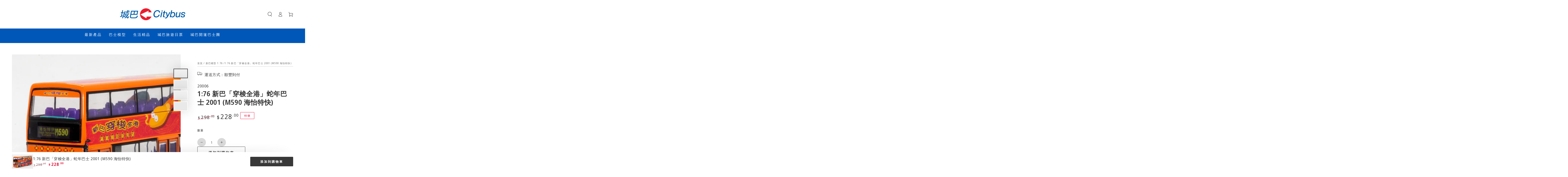

--- FILE ---
content_type: text/html; charset=utf-8
request_url: https://eshop.citybus.com.hk/collections/nwfb1-76/products/1-76-%E6%96%B0%E5%B7%B4%E7%A9%BF%E6%A2%AD%E5%85%A8%E6%B8%AF%E8%9B%87%E5%B9%B4%E5%B7%B4%E5%A3%AB-2001-m590-%E6%B5%B7%E6%80%A1%E7%89%B9%E5%BF%AB
body_size: 40988
content:
<!doctype html>
<html class="no-js" lang="zh-TW">
  <head>
    <!-- Google Tag Manager -->
<script>(function(w,d,s,l,i){w[l]=w[l]||[];w[l].push({'gtm.start':
new Date().getTime(),event:'gtm.js'});var f=d.getElementsByTagName(s)[0],
j=d.createElement(s),dl=l!='dataLayer'?'&l='+l:'';j.async=true;j.src=
'https://www.googletagmanager.com/gtm.js?id='+i+dl;f.parentNode.insertBefore(j,f);
})(window,document,'script','dataLayer','GTM-MZV3TFVM');</script>
<!-- End Google Tag Manager -->
    
    <meta charset="utf-8">
    <meta http-equiv="X-UA-Compatible" content="IE=edge">
    <meta name="viewport" content="width=device-width,initial-scale=1">
    <meta name="theme-color" content="">
    <link rel="canonical" href="https://eshop.citybus.com.hk/products/1-76-%e6%96%b0%e5%b7%b4%e7%a9%bf%e6%a2%ad%e5%85%a8%e6%b8%af%e8%9b%87%e5%b9%b4%e5%b7%b4%e5%a3%ab-2001-m590-%e6%b5%b7%e6%80%a1%e7%89%b9%e5%bf%ab">
    <link rel="preconnect" href="https://cdn.shopify.com" crossorigin><link rel="icon" type="image/png" href="//eshop.citybus.com.hk/cdn/shop/files/Logo_final_Small_Color_9a39d3da-6bc4-4d80-8702-4b144b203d75.png?crop=center&height=32&v=1764928273&width=32"><link rel="preconnect" href="https://fonts.shopifycdn.com" crossorigin><title>
      1:76 新巴「穿梭全港」蛇年巴士 2001 (M590 海怡特快)
 &ndash; 城巴 Citybus eShop </title>

<meta property="og:site_name" content="城巴 Citybus eShop ">
<meta property="og:url" content="https://eshop.citybus.com.hk/products/1-76-%e6%96%b0%e5%b7%b4%e7%a9%bf%e6%a2%ad%e5%85%a8%e6%b8%af%e8%9b%87%e5%b9%b4%e5%b7%b4%e5%a3%ab-2001-m590-%e6%b5%b7%e6%80%a1%e7%89%b9%e5%bf%ab">
<meta property="og:title" content="1:76 新巴「穿梭全港」蛇年巴士 2001 (M590 海怡特快)">
<meta property="og:type" content="product">
<meta property="og:description" content="城巴官方網上商店，提供各款巴士模型、精品、生活配件及遊戲等，歡迎24小時網上購物！"><meta property="og:image" content="http://eshop.citybus.com.hk/cdn/shop/products/1_c5bbff69-89e6-456b-91b8-dba0daee75fb.png?v=1673851186">
  <meta property="og:image:secure_url" content="https://eshop.citybus.com.hk/cdn/shop/products/1_c5bbff69-89e6-456b-91b8-dba0daee75fb.png?v=1673851186">
  <meta property="og:image:width" content="2048">
  <meta property="og:image:height" content="1365"><meta property="og:price:amount" content="228.00">
  <meta property="og:price:currency" content="HKD"><meta name="twitter:card" content="summary_large_image">
<meta name="twitter:title" content="1:76 新巴「穿梭全港」蛇年巴士 2001 (M590 海怡特快)">
<meta name="twitter:description" content="城巴官方網上商店，提供各款巴士模型、精品、生活配件及遊戲等，歡迎24小時網上購物！">


    <script src="//eshop.citybus.com.hk/cdn/shop/t/59/assets/vendor-v4.js" defer="defer"></script>
    <script src="//eshop.citybus.com.hk/cdn/shop/t/59/assets/global.js?v=46987281970545906841680145180" defer="defer"></script>

    <script>window.performance && window.performance.mark && window.performance.mark('shopify.content_for_header.start');</script><meta name="google-site-verification" content="Do_R5uEUOg2QdM0dZGkI6FnI1x-EO4QZ7xNcPQ1TXjE">
<meta id="shopify-digital-wallet" name="shopify-digital-wallet" content="/62063607999/digital_wallets/dialog">
<link rel="alternate" type="application/json+oembed" href="https://eshop.citybus.com.hk/products/1-76-%e6%96%b0%e5%b7%b4%e7%a9%bf%e6%a2%ad%e5%85%a8%e6%b8%af%e8%9b%87%e5%b9%b4%e5%b7%b4%e5%a3%ab-2001-m590-%e6%b5%b7%e6%80%a1%e7%89%b9%e5%bf%ab.oembed">
<script async="async" src="/checkouts/internal/preloads.js?locale=zh-HK"></script>
<script id="shopify-features" type="application/json">{"accessToken":"88459036ac468dbd7cbd6d09312a34f9","betas":["rich-media-storefront-analytics"],"domain":"eshop.citybus.com.hk","predictiveSearch":false,"shopId":62063607999,"locale":"zh-tw"}</script>
<script>var Shopify = Shopify || {};
Shopify.shop = "citybushk.myshopify.com";
Shopify.locale = "zh-TW";
Shopify.currency = {"active":"HKD","rate":"1.0"};
Shopify.country = "HK";
Shopify.theme = {"name":"[1.3.0] Citybus + Translation","id":132357423295,"schema_name":"Be Yours","schema_version":"5.2.2","theme_store_id":null,"role":"main"};
Shopify.theme.handle = "null";
Shopify.theme.style = {"id":null,"handle":null};
Shopify.cdnHost = "eshop.citybus.com.hk/cdn";
Shopify.routes = Shopify.routes || {};
Shopify.routes.root = "/";</script>
<script type="module">!function(o){(o.Shopify=o.Shopify||{}).modules=!0}(window);</script>
<script>!function(o){function n(){var o=[];function n(){o.push(Array.prototype.slice.apply(arguments))}return n.q=o,n}var t=o.Shopify=o.Shopify||{};t.loadFeatures=n(),t.autoloadFeatures=n()}(window);</script>
<script id="shop-js-analytics" type="application/json">{"pageType":"product"}</script>
<script defer="defer" async type="module" src="//eshop.citybus.com.hk/cdn/shopifycloud/shop-js/modules/v2/client.init-shop-cart-sync_Dve1Emjg.zh-TW.esm.js"></script>
<script defer="defer" async type="module" src="//eshop.citybus.com.hk/cdn/shopifycloud/shop-js/modules/v2/chunk.common_Bizz2aD6.esm.js"></script>
<script defer="defer" async type="module" src="//eshop.citybus.com.hk/cdn/shopifycloud/shop-js/modules/v2/chunk.modal_FTHhzsOM.esm.js"></script>
<script type="module">
  await import("//eshop.citybus.com.hk/cdn/shopifycloud/shop-js/modules/v2/client.init-shop-cart-sync_Dve1Emjg.zh-TW.esm.js");
await import("//eshop.citybus.com.hk/cdn/shopifycloud/shop-js/modules/v2/chunk.common_Bizz2aD6.esm.js");
await import("//eshop.citybus.com.hk/cdn/shopifycloud/shop-js/modules/v2/chunk.modal_FTHhzsOM.esm.js");

  window.Shopify.SignInWithShop?.initShopCartSync?.({"fedCMEnabled":true,"windoidEnabled":true});

</script>
<script>(function() {
  var isLoaded = false;
  function asyncLoad() {
    if (isLoaded) return;
    isLoaded = true;
    var urls = ["\/\/d1liekpayvooaz.cloudfront.net\/apps\/customizery\/customizery.js?shop=citybushk.myshopify.com","https:\/\/cdn.weglot.com\/weglot_script_tag.js?shop=citybushk.myshopify.com","https:\/\/pickup-location-app.shipany.io\/shopify\/344dfd3e-3269-453b-8ad0-5800da50871e-Delivery-Options\/Shopify-App-Delivery-Options.js?shop=citybushk.myshopify.com"];
    for (var i = 0; i < urls.length; i++) {
      var s = document.createElement('script');
      s.type = 'text/javascript';
      s.async = true;
      s.src = urls[i];
      var x = document.getElementsByTagName('script')[0];
      x.parentNode.insertBefore(s, x);
    }
  };
  if(window.attachEvent) {
    window.attachEvent('onload', asyncLoad);
  } else {
    window.addEventListener('load', asyncLoad, false);
  }
})();</script>
<script id="__st">var __st={"a":62063607999,"offset":28800,"reqid":"67c12261-12e7-4452-9441-9ec768d4d7d3-1769573717","pageurl":"eshop.citybus.com.hk\/collections\/nwfb1-76\/products\/1-76-%E6%96%B0%E5%B7%B4%E7%A9%BF%E6%A2%AD%E5%85%A8%E6%B8%AF%E8%9B%87%E5%B9%B4%E5%B7%B4%E5%A3%AB-2001-m590-%E6%B5%B7%E6%80%A1%E7%89%B9%E5%BF%AB","u":"2427818db4bd","p":"product","rtyp":"product","rid":7422612373695};</script>
<script>window.ShopifyPaypalV4VisibilityTracking = true;</script>
<script id="captcha-bootstrap">!function(){'use strict';const t='contact',e='account',n='new_comment',o=[[t,t],['blogs',n],['comments',n],[t,'customer']],c=[[e,'customer_login'],[e,'guest_login'],[e,'recover_customer_password'],[e,'create_customer']],r=t=>t.map((([t,e])=>`form[action*='/${t}']:not([data-nocaptcha='true']) input[name='form_type'][value='${e}']`)).join(','),a=t=>()=>t?[...document.querySelectorAll(t)].map((t=>t.form)):[];function s(){const t=[...o],e=r(t);return a(e)}const i='password',u='form_key',d=['recaptcha-v3-token','g-recaptcha-response','h-captcha-response',i],f=()=>{try{return window.sessionStorage}catch{return}},m='__shopify_v',_=t=>t.elements[u];function p(t,e,n=!1){try{const o=window.sessionStorage,c=JSON.parse(o.getItem(e)),{data:r}=function(t){const{data:e,action:n}=t;return t[m]||n?{data:e,action:n}:{data:t,action:n}}(c);for(const[e,n]of Object.entries(r))t.elements[e]&&(t.elements[e].value=n);n&&o.removeItem(e)}catch(o){console.error('form repopulation failed',{error:o})}}const l='form_type',E='cptcha';function T(t){t.dataset[E]=!0}const w=window,h=w.document,L='Shopify',v='ce_forms',y='captcha';let A=!1;((t,e)=>{const n=(g='f06e6c50-85a8-45c8-87d0-21a2b65856fe',I='https://cdn.shopify.com/shopifycloud/storefront-forms-hcaptcha/ce_storefront_forms_captcha_hcaptcha.v1.5.2.iife.js',D={infoText:'已受到 hCaptcha 保護',privacyText:'隱私',termsText:'條款'},(t,e,n)=>{const o=w[L][v],c=o.bindForm;if(c)return c(t,g,e,D).then(n);var r;o.q.push([[t,g,e,D],n]),r=I,A||(h.body.append(Object.assign(h.createElement('script'),{id:'captcha-provider',async:!0,src:r})),A=!0)});var g,I,D;w[L]=w[L]||{},w[L][v]=w[L][v]||{},w[L][v].q=[],w[L][y]=w[L][y]||{},w[L][y].protect=function(t,e){n(t,void 0,e),T(t)},Object.freeze(w[L][y]),function(t,e,n,w,h,L){const[v,y,A,g]=function(t,e,n){const i=e?o:[],u=t?c:[],d=[...i,...u],f=r(d),m=r(i),_=r(d.filter((([t,e])=>n.includes(e))));return[a(f),a(m),a(_),s()]}(w,h,L),I=t=>{const e=t.target;return e instanceof HTMLFormElement?e:e&&e.form},D=t=>v().includes(t);t.addEventListener('submit',(t=>{const e=I(t);if(!e)return;const n=D(e)&&!e.dataset.hcaptchaBound&&!e.dataset.recaptchaBound,o=_(e),c=g().includes(e)&&(!o||!o.value);(n||c)&&t.preventDefault(),c&&!n&&(function(t){try{if(!f())return;!function(t){const e=f();if(!e)return;const n=_(t);if(!n)return;const o=n.value;o&&e.removeItem(o)}(t);const e=Array.from(Array(32),(()=>Math.random().toString(36)[2])).join('');!function(t,e){_(t)||t.append(Object.assign(document.createElement('input'),{type:'hidden',name:u})),t.elements[u].value=e}(t,e),function(t,e){const n=f();if(!n)return;const o=[...t.querySelectorAll(`input[type='${i}']`)].map((({name:t})=>t)),c=[...d,...o],r={};for(const[a,s]of new FormData(t).entries())c.includes(a)||(r[a]=s);n.setItem(e,JSON.stringify({[m]:1,action:t.action,data:r}))}(t,e)}catch(e){console.error('failed to persist form',e)}}(e),e.submit())}));const S=(t,e)=>{t&&!t.dataset[E]&&(n(t,e.some((e=>e===t))),T(t))};for(const o of['focusin','change'])t.addEventListener(o,(t=>{const e=I(t);D(e)&&S(e,y())}));const B=e.get('form_key'),M=e.get(l),P=B&&M;t.addEventListener('DOMContentLoaded',(()=>{const t=y();if(P)for(const e of t)e.elements[l].value===M&&p(e,B);[...new Set([...A(),...v().filter((t=>'true'===t.dataset.shopifyCaptcha))])].forEach((e=>S(e,t)))}))}(h,new URLSearchParams(w.location.search),n,t,e,['guest_login'])})(!0,!0)}();</script>
<script integrity="sha256-4kQ18oKyAcykRKYeNunJcIwy7WH5gtpwJnB7kiuLZ1E=" data-source-attribution="shopify.loadfeatures" defer="defer" src="//eshop.citybus.com.hk/cdn/shopifycloud/storefront/assets/storefront/load_feature-a0a9edcb.js" crossorigin="anonymous"></script>
<script data-source-attribution="shopify.dynamic_checkout.dynamic.init">var Shopify=Shopify||{};Shopify.PaymentButton=Shopify.PaymentButton||{isStorefrontPortableWallets:!0,init:function(){window.Shopify.PaymentButton.init=function(){};var t=document.createElement("script");t.src="https://eshop.citybus.com.hk/cdn/shopifycloud/portable-wallets/latest/portable-wallets.zh-tw.js",t.type="module",document.head.appendChild(t)}};
</script>
<script data-source-attribution="shopify.dynamic_checkout.buyer_consent">
  function portableWalletsHideBuyerConsent(e){var t=document.getElementById("shopify-buyer-consent"),n=document.getElementById("shopify-subscription-policy-button");t&&n&&(t.classList.add("hidden"),t.setAttribute("aria-hidden","true"),n.removeEventListener("click",e))}function portableWalletsShowBuyerConsent(e){var t=document.getElementById("shopify-buyer-consent"),n=document.getElementById("shopify-subscription-policy-button");t&&n&&(t.classList.remove("hidden"),t.removeAttribute("aria-hidden"),n.addEventListener("click",e))}window.Shopify?.PaymentButton&&(window.Shopify.PaymentButton.hideBuyerConsent=portableWalletsHideBuyerConsent,window.Shopify.PaymentButton.showBuyerConsent=portableWalletsShowBuyerConsent);
</script>
<script>
  function portableWalletsCleanup(e){e&&e.src&&console.error("Failed to load portable wallets script "+e.src);var t=document.querySelectorAll("shopify-accelerated-checkout .shopify-payment-button__skeleton, shopify-accelerated-checkout-cart .wallet-cart-button__skeleton"),e=document.getElementById("shopify-buyer-consent");for(let e=0;e<t.length;e++)t[e].remove();e&&e.remove()}function portableWalletsNotLoadedAsModule(e){e instanceof ErrorEvent&&"string"==typeof e.message&&e.message.includes("import.meta")&&"string"==typeof e.filename&&e.filename.includes("portable-wallets")&&(window.removeEventListener("error",portableWalletsNotLoadedAsModule),window.Shopify.PaymentButton.failedToLoad=e,"loading"===document.readyState?document.addEventListener("DOMContentLoaded",window.Shopify.PaymentButton.init):window.Shopify.PaymentButton.init())}window.addEventListener("error",portableWalletsNotLoadedAsModule);
</script>

<script type="module" src="https://eshop.citybus.com.hk/cdn/shopifycloud/portable-wallets/latest/portable-wallets.zh-tw.js" onError="portableWalletsCleanup(this)" crossorigin="anonymous"></script>
<script nomodule>
  document.addEventListener("DOMContentLoaded", portableWalletsCleanup);
</script>

<link id="shopify-accelerated-checkout-styles" rel="stylesheet" media="screen" href="https://eshop.citybus.com.hk/cdn/shopifycloud/portable-wallets/latest/accelerated-checkout-backwards-compat.css" crossorigin="anonymous">
<style id="shopify-accelerated-checkout-cart">
        #shopify-buyer-consent {
  margin-top: 1em;
  display: inline-block;
  width: 100%;
}

#shopify-buyer-consent.hidden {
  display: none;
}

#shopify-subscription-policy-button {
  background: none;
  border: none;
  padding: 0;
  text-decoration: underline;
  font-size: inherit;
  cursor: pointer;
}

#shopify-subscription-policy-button::before {
  box-shadow: none;
}

      </style>
<script id="sections-script" data-sections="main-product,product-recommendations,header,footer" defer="defer" src="//eshop.citybus.com.hk/cdn/shop/t/59/compiled_assets/scripts.js?v=5852"></script>
<script>window.performance && window.performance.mark && window.performance.mark('shopify.content_for_header.end');</script>

<style data-shopify>@font-face {
  font-family: "Noto Sans Display";
  font-weight: 400;
  font-style: normal;
  font-display: swap;
  src: url("//eshop.citybus.com.hk/cdn/fonts/noto_sans_display/notosansdisplay_n4.6e40e262d89cfb66b08511b66a1661d28e47121f.woff2") format("woff2"),
       url("//eshop.citybus.com.hk/cdn/fonts/noto_sans_display/notosansdisplay_n4.a6db5bccb7c69a790647fdb0790ff2a7d380aee2.woff") format("woff");
}

  @font-face {
  font-family: "Noto Sans Display";
  font-weight: 600;
  font-style: normal;
  font-display: swap;
  src: url("//eshop.citybus.com.hk/cdn/fonts/noto_sans_display/notosansdisplay_n6.1a458e93344ac4766ce2d14fdd91d04bba7146fe.woff2") format("woff2"),
       url("//eshop.citybus.com.hk/cdn/fonts/noto_sans_display/notosansdisplay_n6.fbd10d2b7250a2a142ad1a9bf9d2d39d21284d30.woff") format("woff");
}

  @font-face {
  font-family: "Noto Sans Display";
  font-weight: 400;
  font-style: italic;
  font-display: swap;
  src: url("//eshop.citybus.com.hk/cdn/fonts/noto_sans_display/notosansdisplay_i4.45a1805847fee4143bd6d63d593f3cf3359bbf3c.woff2") format("woff2"),
       url("//eshop.citybus.com.hk/cdn/fonts/noto_sans_display/notosansdisplay_i4.d8bdebb04d12dbaf1349a77101fbe555489fde58.woff") format("woff");
}

  @font-face {
  font-family: "Noto Sans Display";
  font-weight: 600;
  font-style: italic;
  font-display: swap;
  src: url("//eshop.citybus.com.hk/cdn/fonts/noto_sans_display/notosansdisplay_i6.7e04d4d11311169ca304e5eaa395d739c1dc255c.woff2") format("woff2"),
       url("//eshop.citybus.com.hk/cdn/fonts/noto_sans_display/notosansdisplay_i6.adfa01a52ffc69d70ae7d9ba355f5783dc7503f6.woff") format("woff");
}

  @font-face {
  font-family: "Noto Sans Display";
  font-weight: 400;
  font-style: normal;
  font-display: swap;
  src: url("//eshop.citybus.com.hk/cdn/fonts/noto_sans_display/notosansdisplay_n4.6e40e262d89cfb66b08511b66a1661d28e47121f.woff2") format("woff2"),
       url("//eshop.citybus.com.hk/cdn/fonts/noto_sans_display/notosansdisplay_n4.a6db5bccb7c69a790647fdb0790ff2a7d380aee2.woff") format("woff");
}

  @font-face {
  font-family: "Noto Sans Display";
  font-weight: 600;
  font-style: normal;
  font-display: swap;
  src: url("//eshop.citybus.com.hk/cdn/fonts/noto_sans_display/notosansdisplay_n6.1a458e93344ac4766ce2d14fdd91d04bba7146fe.woff2") format("woff2"),
       url("//eshop.citybus.com.hk/cdn/fonts/noto_sans_display/notosansdisplay_n6.fbd10d2b7250a2a142ad1a9bf9d2d39d21284d30.woff") format("woff");
}


  :root {
    --be-yours-version: "5.2.2";
    --font-body-family: "Noto Sans Display", sans-serif;
    --font-body-style: normal;
    --font-body-weight: 400;

    --font-heading-family: "Noto Sans Display", sans-serif;
    --font-heading-style: normal;
    --font-heading-weight: 400;

    --font-body-scale: 1.0;
    --font-heading-scale: 1.0;

    --font-navigation-family: var(--font-body-family);
    --font-navigation-size: 15px;
    --font-button-family: var(--font-body-family);
    --font-button-size: 15px;
    --font-button-baseline: 0rem;

    --color-base-text: 56, 56, 56;
    --color-base-background: 255, 255, 255;
    --color-base-solid-button-labels: 255, 255, 255;
    --color-base-solid-button-hover: 0, 87, 184;
    --color-base-outline-button-labels: 56, 56, 56;
    --color-base-accent: 56, 56, 56;
    --color-base-heading: 56, 56, 56;
    --color-border: 206, 206, 206;
    --color-placeholder: 250, 250, 250;
    --color-overlay: 33, 35, 38;
    --color-keyboard-focus: 33, 35, 38;
    --color-shadow: 48, 48, 48;
    --shadow-opacity: 1;

    --color-background-dark: 235, 235, 235;
    --color-price: #0057b8;
    --color-sale-price: #e4002b;
    --color-reviews: #fedd00;
    --color-critical: #d72c0d;
    --color-success: #008060;

    --payment-terms-background-color: #ffffff;
    --page-width: 160rem;
    --page-width-margin: 0rem;

    --card-color-scheme: var(--color-placeholder);
    --card-text-alignment: left;
    --card-image-padding: 0px;
    --card-border-width: 0px;
    --card-radius: 8px;
    --card-shadow-horizontal-offset: 0px;
    --card-shadow-vertical-offset: 0px;

    --button-radius: 2px;
    --button-border-width: 1px;
    --button-shadow-horizontal-offset: 0px;
    --button-shadow-vertical-offset: 0px;

    --spacing-sections-desktop: 12px;
    --spacing-sections-mobile: 12px;
  }

  *,
  *::before,
  *::after {
    box-sizing: inherit;
  }

  html {
    box-sizing: border-box;
    font-size: calc(var(--font-body-scale) * 62.5%);
    height: 100%;
  }

  body {
    min-height: 100%;
    margin: 0;
    font-size: 1.5rem;
    letter-spacing: 0.06rem;
    line-height: calc(1 + 0.8 / var(--font-body-scale));
    font-family: var(--font-body-family);
    font-style: var(--font-body-style);
    font-weight: var(--font-body-weight);
  }

  @media screen and (min-width: 750px) {
    body {
      font-size: 1.6rem;
    }
  }</style><link href="//eshop.citybus.com.hk/cdn/shop/t/59/assets/base.css?v=14985256531914490241680145174" rel="stylesheet" type="text/css" media="all" /><link rel="preload" as="font" href="//eshop.citybus.com.hk/cdn/fonts/noto_sans_display/notosansdisplay_n4.6e40e262d89cfb66b08511b66a1661d28e47121f.woff2" type="font/woff2" crossorigin><link rel="preload" as="font" href="//eshop.citybus.com.hk/cdn/fonts/noto_sans_display/notosansdisplay_n4.6e40e262d89cfb66b08511b66a1661d28e47121f.woff2" type="font/woff2" crossorigin><link rel="stylesheet" href="//eshop.citybus.com.hk/cdn/shop/t/59/assets/component-predictive-search.css?v=182220736298816923731680145179" media="print" onload="this.media='all'"><link rel="stylesheet" href="//eshop.citybus.com.hk/cdn/shop/t/59/assets/component-quick-view.css?v=126740105409487937481680145174" media="print" onload="this.media='all'"><script>document.documentElement.className = document.documentElement.className.replace('no-js', 'js');</script>
  
  <!--Start Weglot Script-->
<script src="https://cdn.weglot.com/weglot.min.js"></script>
<script id="has-script-tags">Weglot.initialize({
  api_key:"wg_71064d2933f0c94e41c2161124bbc0fd1",
  switchers: [
    {
      // Same as button_style at root
      style: {
        full_name: true,
        with_name: true,
        is_dropdown: true,
        with_flags: true,
        flag_type: "rectangle_mat",
        invert_flags: false
      },
      // Move switcher somewhere in the page
      location: {
        target: ".header__icons",
        sibling: ".header__icons > .header__search"
      }
    },
    {
      // Same as button_style at root
      style: {
        full_name: true,
        with_name: true,
        is_dropdown: true,
        with_flags: true,
        flag_type: "rectangle_mat",
        invert_flags: false
      },
      // Move switcher somewhere in the page
      location: {
        target: "div.menu-drawer__navigation-container > .weglot-lang-switcher__container",
        sibling: null
      }
    }
  ],
  customer_tag: true
 });
</script>
<!--End Weglot Script-->




    
<!-- BEGIN app block: shopify://apps/weglot-translate-your-store/blocks/weglot/3097482a-fafe-42ff-bc33-ea19e35c4a20 -->





  
    

    
    
    
  


<!--Start Weglot Script-->
<script src="https://cdn.weglot.com/weglot.min.js?api_key=wg_bac5b5e906ac4d2761194496f67bc8981" async></script>
<!--End Weglot Script-->

<!-- END app block --><!-- BEGIN app block: shopify://apps/minmaxify-order-limits/blocks/app-embed-block/3acfba32-89f3-4377-ae20-cbb9abc48475 --><script type="text/javascript" src="https://limits.minmaxify.com/citybushk.myshopify.com?v=139c&r=20260122074759"></script>

<!-- END app block --><script src="https://cdn.shopify.com/extensions/019c00e1-e3e6-7f11-b4ea-f93e21776d7c/bundles-47/assets/simple-bundles-v2.min.js" type="text/javascript" defer="defer"></script>
<link href="https://monorail-edge.shopifysvc.com" rel="dns-prefetch">
<script>(function(){if ("sendBeacon" in navigator && "performance" in window) {try {var session_token_from_headers = performance.getEntriesByType('navigation')[0].serverTiming.find(x => x.name == '_s').description;} catch {var session_token_from_headers = undefined;}var session_cookie_matches = document.cookie.match(/_shopify_s=([^;]*)/);var session_token_from_cookie = session_cookie_matches && session_cookie_matches.length === 2 ? session_cookie_matches[1] : "";var session_token = session_token_from_headers || session_token_from_cookie || "";function handle_abandonment_event(e) {var entries = performance.getEntries().filter(function(entry) {return /monorail-edge.shopifysvc.com/.test(entry.name);});if (!window.abandonment_tracked && entries.length === 0) {window.abandonment_tracked = true;var currentMs = Date.now();var navigation_start = performance.timing.navigationStart;var payload = {shop_id: 62063607999,url: window.location.href,navigation_start,duration: currentMs - navigation_start,session_token,page_type: "product"};window.navigator.sendBeacon("https://monorail-edge.shopifysvc.com/v1/produce", JSON.stringify({schema_id: "online_store_buyer_site_abandonment/1.1",payload: payload,metadata: {event_created_at_ms: currentMs,event_sent_at_ms: currentMs}}));}}window.addEventListener('pagehide', handle_abandonment_event);}}());</script>
<script id="web-pixels-manager-setup">(function e(e,d,r,n,o){if(void 0===o&&(o={}),!Boolean(null===(a=null===(i=window.Shopify)||void 0===i?void 0:i.analytics)||void 0===a?void 0:a.replayQueue)){var i,a;window.Shopify=window.Shopify||{};var t=window.Shopify;t.analytics=t.analytics||{};var s=t.analytics;s.replayQueue=[],s.publish=function(e,d,r){return s.replayQueue.push([e,d,r]),!0};try{self.performance.mark("wpm:start")}catch(e){}var l=function(){var e={modern:/Edge?\/(1{2}[4-9]|1[2-9]\d|[2-9]\d{2}|\d{4,})\.\d+(\.\d+|)|Firefox\/(1{2}[4-9]|1[2-9]\d|[2-9]\d{2}|\d{4,})\.\d+(\.\d+|)|Chrom(ium|e)\/(9{2}|\d{3,})\.\d+(\.\d+|)|(Maci|X1{2}).+ Version\/(15\.\d+|(1[6-9]|[2-9]\d|\d{3,})\.\d+)([,.]\d+|)( \(\w+\)|)( Mobile\/\w+|) Safari\/|Chrome.+OPR\/(9{2}|\d{3,})\.\d+\.\d+|(CPU[ +]OS|iPhone[ +]OS|CPU[ +]iPhone|CPU IPhone OS|CPU iPad OS)[ +]+(15[._]\d+|(1[6-9]|[2-9]\d|\d{3,})[._]\d+)([._]\d+|)|Android:?[ /-](13[3-9]|1[4-9]\d|[2-9]\d{2}|\d{4,})(\.\d+|)(\.\d+|)|Android.+Firefox\/(13[5-9]|1[4-9]\d|[2-9]\d{2}|\d{4,})\.\d+(\.\d+|)|Android.+Chrom(ium|e)\/(13[3-9]|1[4-9]\d|[2-9]\d{2}|\d{4,})\.\d+(\.\d+|)|SamsungBrowser\/([2-9]\d|\d{3,})\.\d+/,legacy:/Edge?\/(1[6-9]|[2-9]\d|\d{3,})\.\d+(\.\d+|)|Firefox\/(5[4-9]|[6-9]\d|\d{3,})\.\d+(\.\d+|)|Chrom(ium|e)\/(5[1-9]|[6-9]\d|\d{3,})\.\d+(\.\d+|)([\d.]+$|.*Safari\/(?![\d.]+ Edge\/[\d.]+$))|(Maci|X1{2}).+ Version\/(10\.\d+|(1[1-9]|[2-9]\d|\d{3,})\.\d+)([,.]\d+|)( \(\w+\)|)( Mobile\/\w+|) Safari\/|Chrome.+OPR\/(3[89]|[4-9]\d|\d{3,})\.\d+\.\d+|(CPU[ +]OS|iPhone[ +]OS|CPU[ +]iPhone|CPU IPhone OS|CPU iPad OS)[ +]+(10[._]\d+|(1[1-9]|[2-9]\d|\d{3,})[._]\d+)([._]\d+|)|Android:?[ /-](13[3-9]|1[4-9]\d|[2-9]\d{2}|\d{4,})(\.\d+|)(\.\d+|)|Mobile Safari.+OPR\/([89]\d|\d{3,})\.\d+\.\d+|Android.+Firefox\/(13[5-9]|1[4-9]\d|[2-9]\d{2}|\d{4,})\.\d+(\.\d+|)|Android.+Chrom(ium|e)\/(13[3-9]|1[4-9]\d|[2-9]\d{2}|\d{4,})\.\d+(\.\d+|)|Android.+(UC? ?Browser|UCWEB|U3)[ /]?(15\.([5-9]|\d{2,})|(1[6-9]|[2-9]\d|\d{3,})\.\d+)\.\d+|SamsungBrowser\/(5\.\d+|([6-9]|\d{2,})\.\d+)|Android.+MQ{2}Browser\/(14(\.(9|\d{2,})|)|(1[5-9]|[2-9]\d|\d{3,})(\.\d+|))(\.\d+|)|K[Aa][Ii]OS\/(3\.\d+|([4-9]|\d{2,})\.\d+)(\.\d+|)/},d=e.modern,r=e.legacy,n=navigator.userAgent;return n.match(d)?"modern":n.match(r)?"legacy":"unknown"}(),u="modern"===l?"modern":"legacy",c=(null!=n?n:{modern:"",legacy:""})[u],f=function(e){return[e.baseUrl,"/wpm","/b",e.hashVersion,"modern"===e.buildTarget?"m":"l",".js"].join("")}({baseUrl:d,hashVersion:r,buildTarget:u}),m=function(e){var d=e.version,r=e.bundleTarget,n=e.surface,o=e.pageUrl,i=e.monorailEndpoint;return{emit:function(e){var a=e.status,t=e.errorMsg,s=(new Date).getTime(),l=JSON.stringify({metadata:{event_sent_at_ms:s},events:[{schema_id:"web_pixels_manager_load/3.1",payload:{version:d,bundle_target:r,page_url:o,status:a,surface:n,error_msg:t},metadata:{event_created_at_ms:s}}]});if(!i)return console&&console.warn&&console.warn("[Web Pixels Manager] No Monorail endpoint provided, skipping logging."),!1;try{return self.navigator.sendBeacon.bind(self.navigator)(i,l)}catch(e){}var u=new XMLHttpRequest;try{return u.open("POST",i,!0),u.setRequestHeader("Content-Type","text/plain"),u.send(l),!0}catch(e){return console&&console.warn&&console.warn("[Web Pixels Manager] Got an unhandled error while logging to Monorail."),!1}}}}({version:r,bundleTarget:l,surface:e.surface,pageUrl:self.location.href,monorailEndpoint:e.monorailEndpoint});try{o.browserTarget=l,function(e){var d=e.src,r=e.async,n=void 0===r||r,o=e.onload,i=e.onerror,a=e.sri,t=e.scriptDataAttributes,s=void 0===t?{}:t,l=document.createElement("script"),u=document.querySelector("head"),c=document.querySelector("body");if(l.async=n,l.src=d,a&&(l.integrity=a,l.crossOrigin="anonymous"),s)for(var f in s)if(Object.prototype.hasOwnProperty.call(s,f))try{l.dataset[f]=s[f]}catch(e){}if(o&&l.addEventListener("load",o),i&&l.addEventListener("error",i),u)u.appendChild(l);else{if(!c)throw new Error("Did not find a head or body element to append the script");c.appendChild(l)}}({src:f,async:!0,onload:function(){if(!function(){var e,d;return Boolean(null===(d=null===(e=window.Shopify)||void 0===e?void 0:e.analytics)||void 0===d?void 0:d.initialized)}()){var d=window.webPixelsManager.init(e)||void 0;if(d){var r=window.Shopify.analytics;r.replayQueue.forEach((function(e){var r=e[0],n=e[1],o=e[2];d.publishCustomEvent(r,n,o)})),r.replayQueue=[],r.publish=d.publishCustomEvent,r.visitor=d.visitor,r.initialized=!0}}},onerror:function(){return m.emit({status:"failed",errorMsg:"".concat(f," has failed to load")})},sri:function(e){var d=/^sha384-[A-Za-z0-9+/=]+$/;return"string"==typeof e&&d.test(e)}(c)?c:"",scriptDataAttributes:o}),m.emit({status:"loading"})}catch(e){m.emit({status:"failed",errorMsg:(null==e?void 0:e.message)||"Unknown error"})}}})({shopId: 62063607999,storefrontBaseUrl: "https://eshop.citybus.com.hk",extensionsBaseUrl: "https://extensions.shopifycdn.com/cdn/shopifycloud/web-pixels-manager",monorailEndpoint: "https://monorail-edge.shopifysvc.com/unstable/produce_batch",surface: "storefront-renderer",enabledBetaFlags: ["2dca8a86"],webPixelsConfigList: [{"id":"712343743","configuration":"{\"pixel_id\":\"628246369700086\",\"pixel_type\":\"facebook_pixel\"}","eventPayloadVersion":"v1","runtimeContext":"OPEN","scriptVersion":"ca16bc87fe92b6042fbaa3acc2fbdaa6","type":"APP","apiClientId":2329312,"privacyPurposes":["ANALYTICS","MARKETING","SALE_OF_DATA"],"dataSharingAdjustments":{"protectedCustomerApprovalScopes":["read_customer_address","read_customer_email","read_customer_name","read_customer_personal_data","read_customer_phone"]}},{"id":"454394047","configuration":"{\"config\":\"{\\\"google_tag_ids\\\":[\\\"G-73FEZ8LH5H\\\",\\\"AW-16892936699\\\",\\\"GT-KVHB3W89\\\",\\\"AW-16637285421\\\"],\\\"target_country\\\":\\\"HK\\\",\\\"gtag_events\\\":[{\\\"type\\\":\\\"begin_checkout\\\",\\\"action_label\\\":[\\\"G-73FEZ8LH5H\\\",\\\"AW-16892936699\\\/b8dMCLKTsqIaEPuDl_c-\\\"]},{\\\"type\\\":\\\"search\\\",\\\"action_label\\\":[\\\"G-73FEZ8LH5H\\\",\\\"AW-16892936699\\\/nm9tCIWKsqIaEPuDl_c-\\\"]},{\\\"type\\\":\\\"view_item\\\",\\\"action_label\\\":[\\\"G-73FEZ8LH5H\\\",\\\"AW-16892936699\\\/zTECCIKKsqIaEPuDl_c-\\\",\\\"MC-2EFT0RBBZ7\\\"]},{\\\"type\\\":\\\"purchase\\\",\\\"action_label\\\":[\\\"G-73FEZ8LH5H\\\",\\\"AW-16892936699\\\/cBChCPyJsqIaEPuDl_c-\\\",\\\"MC-2EFT0RBBZ7\\\",\\\"AW-16637285421\\\/J9hDCIr0-aoaEK2oo_09\\\"]},{\\\"type\\\":\\\"page_view\\\",\\\"action_label\\\":[\\\"G-73FEZ8LH5H\\\",\\\"AW-16892936699\\\/UFmsCP-JsqIaEPuDl_c-\\\",\\\"MC-2EFT0RBBZ7\\\"]},{\\\"type\\\":\\\"add_payment_info\\\",\\\"action_label\\\":[\\\"G-73FEZ8LH5H\\\",\\\"AW-16892936699\\\/aahJCLWTsqIaEPuDl_c-\\\"]},{\\\"type\\\":\\\"add_to_cart\\\",\\\"action_label\\\":[\\\"G-73FEZ8LH5H\\\",\\\"AW-16892936699\\\/tSu6CK-TsqIaEPuDl_c-\\\",\\\"AW-16637285421\\\/kc86CJrJn4QaEK2oo_09\\\"]}],\\\"enable_monitoring_mode\\\":false}\"}","eventPayloadVersion":"v1","runtimeContext":"OPEN","scriptVersion":"b2a88bafab3e21179ed38636efcd8a93","type":"APP","apiClientId":1780363,"privacyPurposes":[],"dataSharingAdjustments":{"protectedCustomerApprovalScopes":["read_customer_address","read_customer_email","read_customer_name","read_customer_personal_data","read_customer_phone"]}},{"id":"41713855","eventPayloadVersion":"1","runtimeContext":"LAX","scriptVersion":"4","type":"CUSTOM","privacyPurposes":["ANALYTICS","MARKETING","SALE_OF_DATA"],"name":"GTM-MZV3TFVM"},{"id":"shopify-app-pixel","configuration":"{}","eventPayloadVersion":"v1","runtimeContext":"STRICT","scriptVersion":"0450","apiClientId":"shopify-pixel","type":"APP","privacyPurposes":["ANALYTICS","MARKETING"]},{"id":"shopify-custom-pixel","eventPayloadVersion":"v1","runtimeContext":"LAX","scriptVersion":"0450","apiClientId":"shopify-pixel","type":"CUSTOM","privacyPurposes":["ANALYTICS","MARKETING"]}],isMerchantRequest: false,initData: {"shop":{"name":"城巴 Citybus eShop ","paymentSettings":{"currencyCode":"HKD"},"myshopifyDomain":"citybushk.myshopify.com","countryCode":"HK","storefrontUrl":"https:\/\/eshop.citybus.com.hk"},"customer":null,"cart":null,"checkout":null,"productVariants":[{"price":{"amount":228.0,"currencyCode":"HKD"},"product":{"title":"1:76 新巴「穿梭全港」蛇年巴士 2001 (M590 海怡特快)","vendor":"NWFB","id":"7422612373695","untranslatedTitle":"1:76 新巴「穿梭全港」蛇年巴士 2001 (M590 海怡特快)","url":"\/products\/1-76-%E6%96%B0%E5%B7%B4%E7%A9%BF%E6%A2%AD%E5%85%A8%E6%B8%AF%E8%9B%87%E5%B9%B4%E5%B7%B4%E5%A3%AB-2001-m590-%E6%B5%B7%E6%80%A1%E7%89%B9%E5%BF%AB","type":"Bus Models \u0026 Toys"},"id":"42166086992063","image":{"src":"\/\/eshop.citybus.com.hk\/cdn\/shop\/products\/1_c5bbff69-89e6-456b-91b8-dba0daee75fb.png?v=1673851186"},"sku":"20006","title":"Default Title","untranslatedTitle":"Default Title"}],"purchasingCompany":null},},"https://eshop.citybus.com.hk/cdn","fcfee988w5aeb613cpc8e4bc33m6693e112",{"modern":"","legacy":""},{"shopId":"62063607999","storefrontBaseUrl":"https:\/\/eshop.citybus.com.hk","extensionBaseUrl":"https:\/\/extensions.shopifycdn.com\/cdn\/shopifycloud\/web-pixels-manager","surface":"storefront-renderer","enabledBetaFlags":"[\"2dca8a86\"]","isMerchantRequest":"false","hashVersion":"fcfee988w5aeb613cpc8e4bc33m6693e112","publish":"custom","events":"[[\"page_viewed\",{}],[\"product_viewed\",{\"productVariant\":{\"price\":{\"amount\":228.0,\"currencyCode\":\"HKD\"},\"product\":{\"title\":\"1:76 新巴「穿梭全港」蛇年巴士 2001 (M590 海怡特快)\",\"vendor\":\"NWFB\",\"id\":\"7422612373695\",\"untranslatedTitle\":\"1:76 新巴「穿梭全港」蛇年巴士 2001 (M590 海怡特快)\",\"url\":\"\/products\/1-76-%E6%96%B0%E5%B7%B4%E7%A9%BF%E6%A2%AD%E5%85%A8%E6%B8%AF%E8%9B%87%E5%B9%B4%E5%B7%B4%E5%A3%AB-2001-m590-%E6%B5%B7%E6%80%A1%E7%89%B9%E5%BF%AB\",\"type\":\"Bus Models \u0026 Toys\"},\"id\":\"42166086992063\",\"image\":{\"src\":\"\/\/eshop.citybus.com.hk\/cdn\/shop\/products\/1_c5bbff69-89e6-456b-91b8-dba0daee75fb.png?v=1673851186\"},\"sku\":\"20006\",\"title\":\"Default Title\",\"untranslatedTitle\":\"Default Title\"}}]]"});</script><script>
  window.ShopifyAnalytics = window.ShopifyAnalytics || {};
  window.ShopifyAnalytics.meta = window.ShopifyAnalytics.meta || {};
  window.ShopifyAnalytics.meta.currency = 'HKD';
  var meta = {"product":{"id":7422612373695,"gid":"gid:\/\/shopify\/Product\/7422612373695","vendor":"NWFB","type":"Bus Models \u0026 Toys","handle":"1-76-新巴穿梭全港蛇年巴士-2001-m590-海怡特快","variants":[{"id":42166086992063,"price":22800,"name":"1:76 新巴「穿梭全港」蛇年巴士 2001 (M590 海怡特快)","public_title":null,"sku":"20006"}],"remote":false},"page":{"pageType":"product","resourceType":"product","resourceId":7422612373695,"requestId":"67c12261-12e7-4452-9441-9ec768d4d7d3-1769573717"}};
  for (var attr in meta) {
    window.ShopifyAnalytics.meta[attr] = meta[attr];
  }
</script>
<script class="analytics">
  (function () {
    var customDocumentWrite = function(content) {
      var jquery = null;

      if (window.jQuery) {
        jquery = window.jQuery;
      } else if (window.Checkout && window.Checkout.$) {
        jquery = window.Checkout.$;
      }

      if (jquery) {
        jquery('body').append(content);
      }
    };

    var hasLoggedConversion = function(token) {
      if (token) {
        return document.cookie.indexOf('loggedConversion=' + token) !== -1;
      }
      return false;
    }

    var setCookieIfConversion = function(token) {
      if (token) {
        var twoMonthsFromNow = new Date(Date.now());
        twoMonthsFromNow.setMonth(twoMonthsFromNow.getMonth() + 2);

        document.cookie = 'loggedConversion=' + token + '; expires=' + twoMonthsFromNow;
      }
    }

    var trekkie = window.ShopifyAnalytics.lib = window.trekkie = window.trekkie || [];
    if (trekkie.integrations) {
      return;
    }
    trekkie.methods = [
      'identify',
      'page',
      'ready',
      'track',
      'trackForm',
      'trackLink'
    ];
    trekkie.factory = function(method) {
      return function() {
        var args = Array.prototype.slice.call(arguments);
        args.unshift(method);
        trekkie.push(args);
        return trekkie;
      };
    };
    for (var i = 0; i < trekkie.methods.length; i++) {
      var key = trekkie.methods[i];
      trekkie[key] = trekkie.factory(key);
    }
    trekkie.load = function(config) {
      trekkie.config = config || {};
      trekkie.config.initialDocumentCookie = document.cookie;
      var first = document.getElementsByTagName('script')[0];
      var script = document.createElement('script');
      script.type = 'text/javascript';
      script.onerror = function(e) {
        var scriptFallback = document.createElement('script');
        scriptFallback.type = 'text/javascript';
        scriptFallback.onerror = function(error) {
                var Monorail = {
      produce: function produce(monorailDomain, schemaId, payload) {
        var currentMs = new Date().getTime();
        var event = {
          schema_id: schemaId,
          payload: payload,
          metadata: {
            event_created_at_ms: currentMs,
            event_sent_at_ms: currentMs
          }
        };
        return Monorail.sendRequest("https://" + monorailDomain + "/v1/produce", JSON.stringify(event));
      },
      sendRequest: function sendRequest(endpointUrl, payload) {
        // Try the sendBeacon API
        if (window && window.navigator && typeof window.navigator.sendBeacon === 'function' && typeof window.Blob === 'function' && !Monorail.isIos12()) {
          var blobData = new window.Blob([payload], {
            type: 'text/plain'
          });

          if (window.navigator.sendBeacon(endpointUrl, blobData)) {
            return true;
          } // sendBeacon was not successful

        } // XHR beacon

        var xhr = new XMLHttpRequest();

        try {
          xhr.open('POST', endpointUrl);
          xhr.setRequestHeader('Content-Type', 'text/plain');
          xhr.send(payload);
        } catch (e) {
          console.log(e);
        }

        return false;
      },
      isIos12: function isIos12() {
        return window.navigator.userAgent.lastIndexOf('iPhone; CPU iPhone OS 12_') !== -1 || window.navigator.userAgent.lastIndexOf('iPad; CPU OS 12_') !== -1;
      }
    };
    Monorail.produce('monorail-edge.shopifysvc.com',
      'trekkie_storefront_load_errors/1.1',
      {shop_id: 62063607999,
      theme_id: 132357423295,
      app_name: "storefront",
      context_url: window.location.href,
      source_url: "//eshop.citybus.com.hk/cdn/s/trekkie.storefront.a804e9514e4efded663580eddd6991fcc12b5451.min.js"});

        };
        scriptFallback.async = true;
        scriptFallback.src = '//eshop.citybus.com.hk/cdn/s/trekkie.storefront.a804e9514e4efded663580eddd6991fcc12b5451.min.js';
        first.parentNode.insertBefore(scriptFallback, first);
      };
      script.async = true;
      script.src = '//eshop.citybus.com.hk/cdn/s/trekkie.storefront.a804e9514e4efded663580eddd6991fcc12b5451.min.js';
      first.parentNode.insertBefore(script, first);
    };
    trekkie.load(
      {"Trekkie":{"appName":"storefront","development":false,"defaultAttributes":{"shopId":62063607999,"isMerchantRequest":null,"themeId":132357423295,"themeCityHash":"14120735646229470171","contentLanguage":"zh-TW","currency":"HKD","eventMetadataId":"f37a7263-7697-4e69-a7fb-581c456702ba"},"isServerSideCookieWritingEnabled":true,"monorailRegion":"shop_domain","enabledBetaFlags":["65f19447","b5387b81"]},"Session Attribution":{},"S2S":{"facebookCapiEnabled":true,"source":"trekkie-storefront-renderer","apiClientId":580111}}
    );

    var loaded = false;
    trekkie.ready(function() {
      if (loaded) return;
      loaded = true;

      window.ShopifyAnalytics.lib = window.trekkie;

      var originalDocumentWrite = document.write;
      document.write = customDocumentWrite;
      try { window.ShopifyAnalytics.merchantGoogleAnalytics.call(this); } catch(error) {};
      document.write = originalDocumentWrite;

      window.ShopifyAnalytics.lib.page(null,{"pageType":"product","resourceType":"product","resourceId":7422612373695,"requestId":"67c12261-12e7-4452-9441-9ec768d4d7d3-1769573717","shopifyEmitted":true});

      var match = window.location.pathname.match(/checkouts\/(.+)\/(thank_you|post_purchase)/)
      var token = match? match[1]: undefined;
      if (!hasLoggedConversion(token)) {
        setCookieIfConversion(token);
        window.ShopifyAnalytics.lib.track("Viewed Product",{"currency":"HKD","variantId":42166086992063,"productId":7422612373695,"productGid":"gid:\/\/shopify\/Product\/7422612373695","name":"1:76 新巴「穿梭全港」蛇年巴士 2001 (M590 海怡特快)","price":"228.00","sku":"20006","brand":"NWFB","variant":null,"category":"Bus Models \u0026 Toys","nonInteraction":true,"remote":false},undefined,undefined,{"shopifyEmitted":true});
      window.ShopifyAnalytics.lib.track("monorail:\/\/trekkie_storefront_viewed_product\/1.1",{"currency":"HKD","variantId":42166086992063,"productId":7422612373695,"productGid":"gid:\/\/shopify\/Product\/7422612373695","name":"1:76 新巴「穿梭全港」蛇年巴士 2001 (M590 海怡特快)","price":"228.00","sku":"20006","brand":"NWFB","variant":null,"category":"Bus Models \u0026 Toys","nonInteraction":true,"remote":false,"referer":"https:\/\/eshop.citybus.com.hk\/collections\/nwfb1-76\/products\/1-76-%E6%96%B0%E5%B7%B4%E7%A9%BF%E6%A2%AD%E5%85%A8%E6%B8%AF%E8%9B%87%E5%B9%B4%E5%B7%B4%E5%A3%AB-2001-m590-%E6%B5%B7%E6%80%A1%E7%89%B9%E5%BF%AB"});
      }
    });


        var eventsListenerScript = document.createElement('script');
        eventsListenerScript.async = true;
        eventsListenerScript.src = "//eshop.citybus.com.hk/cdn/shopifycloud/storefront/assets/shop_events_listener-3da45d37.js";
        document.getElementsByTagName('head')[0].appendChild(eventsListenerScript);

})();</script>
  <script>
  if (!window.ga || (window.ga && typeof window.ga !== 'function')) {
    window.ga = function ga() {
      (window.ga.q = window.ga.q || []).push(arguments);
      if (window.Shopify && window.Shopify.analytics && typeof window.Shopify.analytics.publish === 'function') {
        window.Shopify.analytics.publish("ga_stub_called", {}, {sendTo: "google_osp_migration"});
      }
      console.error("Shopify's Google Analytics stub called with:", Array.from(arguments), "\nSee https://help.shopify.com/manual/promoting-marketing/pixels/pixel-migration#google for more information.");
    };
    if (window.Shopify && window.Shopify.analytics && typeof window.Shopify.analytics.publish === 'function') {
      window.Shopify.analytics.publish("ga_stub_initialized", {}, {sendTo: "google_osp_migration"});
    }
  }
</script>
<script
  defer
  src="https://eshop.citybus.com.hk/cdn/shopifycloud/perf-kit/shopify-perf-kit-3.1.0.min.js"
  data-application="storefront-renderer"
  data-shop-id="62063607999"
  data-render-region="gcp-us-east1"
  data-page-type="product"
  data-theme-instance-id="132357423295"
  data-theme-name="Be Yours"
  data-theme-version="5.2.2"
  data-monorail-region="shop_domain"
  data-resource-timing-sampling-rate="10"
  data-shs="true"
  data-shs-beacon="true"
  data-shs-export-with-fetch="true"
  data-shs-logs-sample-rate="1"
  data-shs-beacon-endpoint="https://eshop.citybus.com.hk/api/collect"
></script>
</head>

  <body class="template-product template-" data-animate-image data-lazy-image data-heading-center data-button-round>
<!-- Google Tag Manager (noscript) -->
<noscript><iframe src="https://www.googletagmanager.com/ns.html?id=GTM-MZV3TFVM"
height="0" width="0" style="display:none;visibility:hidden"></iframe></noscript>
<!-- End Google Tag Manager (noscript) -->
    
    <a class="skip-to-content-link button button--small visually-hidden" href="#MainContent">
      跳到內容
    </a>

    <style type="text/css">.no-js .transition-cover{display:none}.transition-cover{display:flex;align-items:center;justify-content:center;position:fixed;top:0;left:0;height:100vh;width:100vw;background-color:rgb(var(--color-background));z-index:1000;pointer-events:none;transition-property:opacity,visibility;transition-duration:var(--duration-default);transition-timing-function:ease}.loading-bar{width:13rem;height:.2rem;border-radius:.2rem;background-color:rgb(var(--color-background-dark));position:relative;overflow:hidden}.loading-bar::after{content:"";height:100%;width:6.8rem;position:absolute;transform:translate(-3.4rem);background-color:rgb(var(--color-base-text));border-radius:.2rem;animation:initial-loading 1.5s ease infinite}@keyframes initial-loading{0%{transform:translate(-3.4rem)}50%{transform:translate(9.6rem)}to{transform:translate(-3.4rem)}}.loaded .transition-cover{opacity:0;visibility:hidden}.unloading .transition-cover{opacity:1;visibility:visible}.unloading.loaded .loading-bar{display:none}</style>
  <div class="transition-cover">
    <span class="loading-bar"></span>
  </div>

    <div class="transition-body">
      <div id="shopify-section-announcement-bar" class="shopify-section">
</div>
      <div id="shopify-section-header" class="shopify-section"><style data-shopify>#shopify-section-header {
    --image-logo-height: 80px;
    --color-header-background: 0, 87, 184;
    --color-header-foreground: 255, 255, 255;
    --color-header-border: 210, 213, 217;
    --icon-weight: 1.1px;
    --color-menubar-background: 0, 87, 184;
  }

  @media screen and (min-width: 750px) {
    #shopify-section-header {
      --image-logo-height: 100px;
    }
  }header-drawer {
    justify-self: start;
    margin-inline-start: -1.2rem;
  }

  @media screen and (min-width: 990px) {
    header-drawer {
      display: none;
    }
  }

  .menu-drawer-container {
    display: flex;
    position: static;
  }

  .list-menu {
    list-style: none;
    padding: 0;
    margin: 0;
  }

  .list-menu--inline {
    display: inline-flex;
    flex-wrap: wrap;
    column-gap: 1.5rem;
  }

  .list-menu__item--link {
    text-decoration: none;
    padding-bottom: 1rem;
    padding-top: 1rem;
    line-height: calc(1 + 0.8 / var(--font-body-scale));
  }

  @media screen and (min-width: 750px) {
    .list-menu__item--link {
      padding-bottom: 0.5rem;
      padding-top: 0.5rem;
    }
  }

  .header__top { background: rgb(var(--color-base-background)); }
  .header__bottom { background: rgb(var(--color-menubar-background)); }

  .list-menu-dropdown a:hover { color: #0057b8; }
  .mega-menu__promo-link:hover .mega-menu__promo-heading .label::after { background-color: #0057b8; }
  .list-menu-dropdown .mega-menu__item a:hover .header__menu-item .label,
  .list-menu-dropdown .list-menu-child a:hover .label { background-image: linear-gradient(to top, #0057b8 0px, #0057b8 0px), linear-gradient(to top, transparent 0px, transparent 0px) }</style><link rel="stylesheet" href="//eshop.citybus.com.hk/cdn/shop/t/59/assets/component-sticky-header.css?v=36064445046596289881680145174" media="print" onload="this.media='all'">
<link rel="stylesheet" href="//eshop.citybus.com.hk/cdn/shop/t/59/assets/component-list-menu.css?v=173753699878981581691680145182" media="print" onload="this.media='all'">
<link rel="stylesheet" href="//eshop.citybus.com.hk/cdn/shop/t/59/assets/component-search.css?v=182113347349810747551680145180" media="print" onload="this.media='all'">
<link rel="stylesheet" href="//eshop.citybus.com.hk/cdn/shop/t/59/assets/component-menu-dropdown.css?v=93109306963234500131680145178" media="print" onload="this.media='all'">
<link rel="stylesheet" href="//eshop.citybus.com.hk/cdn/shop/t/59/assets/component-menu-drawer.css?v=87502228383301664801680145180" media="print" onload="this.media='all'"><link rel="stylesheet" href="//eshop.citybus.com.hk/cdn/shop/t/59/assets/component-cart-drawer.css?v=170355811982271658211680145181" media="print" onload="this.media='all'">
<link rel="stylesheet" href="//eshop.citybus.com.hk/cdn/shop/t/59/assets/component-discounts.css?v=140757037044470622461680145174" media="print" onload="this.media='all'"><link rel="stylesheet" href="//eshop.citybus.com.hk/cdn/shop/t/59/assets/component-price.css?v=109911032630818765331680145175" media="print" onload="this.media='all'">
  <link rel="stylesheet" href="//eshop.citybus.com.hk/cdn/shop/t/59/assets/component-loading-overlay.css?v=56586083558888306391680145179" media="print" onload="this.media='all'"><noscript><link href="//eshop.citybus.com.hk/cdn/shop/t/59/assets/component-sticky-header.css?v=36064445046596289881680145174" rel="stylesheet" type="text/css" media="all" /></noscript>
<noscript><link href="//eshop.citybus.com.hk/cdn/shop/t/59/assets/component-list-menu.css?v=173753699878981581691680145182" rel="stylesheet" type="text/css" media="all" /></noscript>
<noscript><link href="//eshop.citybus.com.hk/cdn/shop/t/59/assets/component-search.css?v=182113347349810747551680145180" rel="stylesheet" type="text/css" media="all" /></noscript>
<noscript><link href="//eshop.citybus.com.hk/cdn/shop/t/59/assets/component-menu-dropdown.css?v=93109306963234500131680145178" rel="stylesheet" type="text/css" media="all" /></noscript>
<noscript><link href="//eshop.citybus.com.hk/cdn/shop/t/59/assets/component-menu-drawer.css?v=87502228383301664801680145180" rel="stylesheet" type="text/css" media="all" /></noscript>

<script src="//eshop.citybus.com.hk/cdn/shop/t/59/assets/search-modal.js?v=164267904651882004741680145178" defer="defer"></script><script src="//eshop.citybus.com.hk/cdn/shop/t/59/assets/cart-recommendations.js?v=79268977417882524161680145175" defer="defer"></script>
  <link rel="stylesheet" href="//eshop.citybus.com.hk/cdn/shop/t/59/assets/component-cart-recommendations.css?v=181021434793818917871680145181" media="print" onload="this.media='all'"><sticky-header class="header-wrapper header-wrapper--border-bottom">
  <div class="header__top">
    <header class="header header--top-center page-width header--has-menu"><header-drawer>
          <details class="menu-drawer-container">
            <summary class="header__icon header__icon--menu focus-inset" aria-label="菜單">
              <span class="header__icon header__icon--summary">
                <svg xmlns="http://www.w3.org/2000/svg" aria-hidden="true" focusable="false" role="presentation" class="icon icon-hamburger" fill="none" viewBox="0 0 32 32">
      <path d="M0 26.667h32M0 16h26.98M0 5.333h32" stroke="currentColor"/>
    </svg>
                <svg xmlns="http://www.w3.org/2000/svg" aria-hidden="true" focusable="false" role="presentation" class="icon icon-close " fill="none" viewBox="0 0 12 12">
      <path d="M1 1L11 11" stroke="currentColor" stroke-linecap="round" fill="none"/>
      <path d="M11 1L1 11" stroke="currentColor" stroke-linecap="round" fill="none"/>
    </svg>
              </span>
            </summary>
            <div id="menu-drawer" class="menu-drawer motion-reduce" tabindex="-1">
              <div class="menu-drawer__inner-container">
                <div class="menu-drawer__navigation-container">
                  <nav class="menu-drawer__navigation" data-animate data-animate-delay-1>
                    <ul class="menu-drawer__menu list-menu" role="list"><li>
                              <a href="/collections/all-products" class="menu-drawer__menu-item list-menu__itemfocus-inset">
                                最新產品
                              </a>
                            
</li><li><details class="yes">
                              <summary>
                                <span class="menu-drawer__menu-item list-menu__item animate-arrow focus-inset">巴士模型<svg xmlns="http://www.w3.org/2000/svg" aria-hidden="true" focusable="false" role="presentation" class="icon icon-arrow" fill="none" viewBox="0 0 14 10">
      <path fill-rule="evenodd" clip-rule="evenodd" d="M8.537.808a.5.5 0 01.817-.162l4 4a.5.5 0 010 .708l-4 4a.5.5 0 11-.708-.708L11.793 5.5H1a.5.5 0 010-1h10.793L8.646 1.354a.5.5 0 01-.109-.546z" fill="currentColor"/>
    </svg><svg xmlns="http://www.w3.org/2000/svg" aria-hidden="true" focusable="false" role="presentation" class="icon icon-caret" fill="none" viewBox="0 0 24 15">
      <path fill-rule="evenodd" clip-rule="evenodd" d="M12 15c-.3 0-.6-.1-.8-.4l-11-13C-.2 1.2-.1.5.3.2c.4-.4 1.1-.3 1.4.1L12 12.5 22.2.4c.4-.4 1-.5 1.4-.1.4.4.5 1 .1 1.4l-11 13c-.1.2-.4.3-.7.3z" fill="currentColor"/>
    </svg></span>
                              </summary>
                              <div id="link-巴士模型" class="menu-drawer__submenu motion-reduce" tabindex="-1">
                                <div class="menu-drawer__inner-submenu">
                                  <div class="menu-drawer__topbar">
                                    <button class="menu-drawer__close-button focus-inset" aria-expanded="true">
                                      <svg xmlns="http://www.w3.org/2000/svg" aria-hidden="true" focusable="false" role="presentation" class="icon icon-arrow" fill="none" viewBox="0 0 14 10">
      <path fill-rule="evenodd" clip-rule="evenodd" d="M8.537.808a.5.5 0 01.817-.162l4 4a.5.5 0 010 .708l-4 4a.5.5 0 11-.708-.708L11.793 5.5H1a.5.5 0 010-1h10.793L8.646 1.354a.5.5 0 01-.109-.546z" fill="currentColor"/>
    </svg>
                                    </button>
                                    <a class="menu-drawer__menu-item" href="/collections/bus-models-toys">巴士模型</a>
                                  </div>
                                  <ul class="menu-drawer__menu list-menu " role="list" tabindex="-1"><li><details>
                                            <summary>
                                              <span class="menu-drawer__menu-item list-menu__item animate-arrow focus-inset">系列<svg xmlns="http://www.w3.org/2000/svg" aria-hidden="true" focusable="false" role="presentation" class="icon icon-arrow" fill="none" viewBox="0 0 14 10">
      <path fill-rule="evenodd" clip-rule="evenodd" d="M8.537.808a.5.5 0 01.817-.162l4 4a.5.5 0 010 .708l-4 4a.5.5 0 11-.708-.708L11.793 5.5H1a.5.5 0 010-1h10.793L8.646 1.354a.5.5 0 01-.109-.546z" fill="currentColor"/>
    </svg><svg xmlns="http://www.w3.org/2000/svg" aria-hidden="true" focusable="false" role="presentation" class="icon icon-caret" fill="none" viewBox="0 0 24 15">
      <path fill-rule="evenodd" clip-rule="evenodd" d="M12 15c-.3 0-.6-.1-.8-.4l-11-13C-.2 1.2-.1.5.3.2c.4-.4 1.1-.3 1.4.1L12 12.5 22.2.4c.4-.4 1-.5 1.4-.1.4.4.5 1 .1 1.4l-11 13c-.1.2-.4.3-.7.3z" fill="currentColor"/>
    </svg></span>
                                            </summary>
                                            <div id="childlink-系列" class="menu-drawer__submenu motion-reduce">
                                              <div class="menu-drawer__topbar">
                                                <button class="menu-drawer__close-button focus-inset" aria-expanded="true">
                                                  <svg xmlns="http://www.w3.org/2000/svg" aria-hidden="true" focusable="false" role="presentation" class="icon icon-arrow" fill="none" viewBox="0 0 14 10">
      <path fill-rule="evenodd" clip-rule="evenodd" d="M8.537.808a.5.5 0 01.817-.162l4 4a.5.5 0 010 .708l-4 4a.5.5 0 11-.708-.708L11.793 5.5H1a.5.5 0 010-1h10.793L8.646 1.354a.5.5 0 01-.109-.546z" fill="currentColor"/>
    </svg>
                                                </button>
                                                <a class="menu-drawer__menu-item" href="/collections/bus-models-toys">系列</a>
                                              </div>
                                              <ul class="menu-drawer__menu list-menu" role="list" tabindex="-1"><li>
                                                    <a href="/collections/collection-citybus" class="menu-drawer__menu-item list-menu__item focus-inset">
                                                      城巴模型
                                                    </a>
                                                  </li><li>
                                                    <a href="/collections/nwfb" class="menu-drawer__menu-item list-menu__item focus-inset">
                                                      新巴模型
                                                    </a>
                                                  </li><li>
                                                    <a href="/collections/%E9%9B%BB%E8%83%BD%E5%B7%B4%E5%A3%AB%E6%A8%A1%E5%9E%8B" class="menu-drawer__menu-item list-menu__item focus-inset">
                                                      電能巴士模型
                                                    </a>
                                                  </li></ul>
                                            </div>
                                          </details></li>

                                      

                                      


                                            
                                            
                                            
                                            
                                            
                                            
                                            
                                            
                                            

                                            
                                            
                                            
                                            
                                            
                                            
                                            
                                            
                                            
                                            

                                            
                                              <div class="with-mega-menu">
                                                <summary>
                                                  <li class="menu-drawer__menu-item list-menu__item focus-inset">
                                                    <div class="mega-menu-item">
                                                      <a class="mega-menu__promo-link" href="/collections/%E7%B6%93%E5%85%B8%E7%B2%BE%E9%81%B8">
                                                        <lazy-image class="image-animate media media--landscape"
                                                          style="--image-position: center center;"
                                                        >
                                                          <img src="//eshop.citybus.com.hk/cdn/shop/files/bus_1.png?v=1661422748"
                                                            loading="lazy"
                                                            width="395"
                                                            height="395"
                                                          />
                                                        </lazy-image><div class="mega-menu__promo-content"><div class="mega-menu__promo-heading">
                                                                <span class="label">經典精選</span>
                                                              </div><div class="mega-menu__promo-subheading"></div>
                                                          </div></a>

                                                      
                                                    </div>
                                                  </li>
                                                </summary>
                                              </div>
                                            

                                            
                                            
                                            
                                            
                                            
                                            
                                            
                                            
                                            

                                            
                                            
                                            
                                            
                                            
                                            
                                            
                                            
                                            
                                            

                                            
                                              <div class="with-mega-menu">
                                                <summary>
                                                  <li class="menu-drawer__menu-item list-menu__item focus-inset">
                                                    <div class="mega-menu-item">
                                                      <a class="mega-menu__promo-link" href="/collections/missionzero">
                                                        <lazy-image class="image-animate media media--landscape"
                                                          style="--image-position: center center;"
                                                        >
                                                          <img src="//eshop.citybus.com.hk/cdn/shop/files/electric_bus.jpg?v=1748572595"
                                                            loading="lazy"
                                                            width="2500"
                                                            height="1666"
                                                          />
                                                        </lazy-image><div class="mega-menu__promo-content"><div class="mega-menu__promo-heading">
                                                                <span class="label">#MissionZero 零排放</span>
                                                              </div><div class="mega-menu__promo-subheading"></div>
                                                          </div></a>

                                                      
                                                    </div>
                                                  </li>
                                                </summary>
                                              </div>
                                            

                                            
                                            
                                            
                                            
                                            
                                            
                                            
                                            
                                            

                                            
                                            
                                            
                                            
                                            
                                            
                                            
                                            
                                            
                                            

                                            

                                            
                                            
                                            
                                            
                                            
                                            
                                            
                                            
                                            

                                            
                                            
                                            
                                            
                                            
                                            
                                            
                                            
                                            
                                            

                                            

                                      
<li><details>
                                            <summary>
                                              <span class="menu-drawer__menu-item list-menu__item animate-arrow focus-inset">比例<svg xmlns="http://www.w3.org/2000/svg" aria-hidden="true" focusable="false" role="presentation" class="icon icon-arrow" fill="none" viewBox="0 0 14 10">
      <path fill-rule="evenodd" clip-rule="evenodd" d="M8.537.808a.5.5 0 01.817-.162l4 4a.5.5 0 010 .708l-4 4a.5.5 0 11-.708-.708L11.793 5.5H1a.5.5 0 010-1h10.793L8.646 1.354a.5.5 0 01-.109-.546z" fill="currentColor"/>
    </svg><svg xmlns="http://www.w3.org/2000/svg" aria-hidden="true" focusable="false" role="presentation" class="icon icon-caret" fill="none" viewBox="0 0 24 15">
      <path fill-rule="evenodd" clip-rule="evenodd" d="M12 15c-.3 0-.6-.1-.8-.4l-11-13C-.2 1.2-.1.5.3.2c.4-.4 1.1-.3 1.4.1L12 12.5 22.2.4c.4-.4 1-.5 1.4-.1.4.4.5 1 .1 1.4l-11 13c-.1.2-.4.3-.7.3z" fill="currentColor"/>
    </svg></span>
                                            </summary>
                                            <div id="childlink-比例" class="menu-drawer__submenu motion-reduce">
                                              <div class="menu-drawer__topbar">
                                                <button class="menu-drawer__close-button focus-inset" aria-expanded="true">
                                                  <svg xmlns="http://www.w3.org/2000/svg" aria-hidden="true" focusable="false" role="presentation" class="icon icon-arrow" fill="none" viewBox="0 0 14 10">
      <path fill-rule="evenodd" clip-rule="evenodd" d="M8.537.808a.5.5 0 01.817-.162l4 4a.5.5 0 010 .708l-4 4a.5.5 0 11-.708-.708L11.793 5.5H1a.5.5 0 010-1h10.793L8.646 1.354a.5.5 0 01-.109-.546z" fill="currentColor"/>
    </svg>
                                                </button>
                                                <a class="menu-drawer__menu-item" href="/collections/bus-models-toys">比例</a>
                                              </div>
                                              <ul class="menu-drawer__menu list-menu" role="list" tabindex="-1"><li>
                                                    <a href="/collections/q%E7%89%88%E5%B7%B4%E5%A3%AB%E6%A8%A1%E5%9E%8B" class="menu-drawer__menu-item list-menu__item focus-inset">
                                                      Q版
                                                    </a>
                                                  </li><li>
                                                    <a href="/collections/1-120-%E5%B7%B4%E5%A3%AB%E6%A8%A1%E5%9E%8B" class="menu-drawer__menu-item list-menu__item focus-inset">
                                                      1:120
                                                    </a>
                                                  </li><li>
                                                    <a href="/collections/1-76-%E5%B7%B4%E5%A3%AB%E6%A8%A1%E5%9E%8B" class="menu-drawer__menu-item list-menu__item focus-inset">
                                                      1:76
                                                    </a>
                                                  </li><li>
                                                    <a href="/collections/1-64-%E5%B7%B4%E5%A3%AB%E6%A8%A1%E5%9E%8B" class="menu-drawer__menu-item list-menu__item focus-inset">
                                                      1:64
                                                    </a>
                                                  </li><li>
                                                    <a href="/collections/1-43-%E5%B7%B4%E5%A3%AB%E6%A8%A1%E5%9E%8B" class="menu-drawer__menu-item list-menu__item focus-inset">
                                                      1:43
                                                    </a>
                                                  </li></ul>
                                            </div>
                                          </details></li>

                                      

                                      


                                            
                                            
                                            
                                            
                                            
                                            
                                            
                                            
                                            

                                            
                                            
                                            
                                            
                                            
                                            
                                            
                                            
                                            
                                            

                                            
                                              <div class="with-mega-menu">
                                                <summary>
                                                  <li class="menu-drawer__menu-item list-menu__item focus-inset">
                                                    <div class="mega-menu-item">
                                                      <a class="mega-menu__promo-link" href="/collections/%E7%B6%93%E5%85%B8%E7%B2%BE%E9%81%B8">
                                                        <lazy-image class="image-animate media media--landscape"
                                                          style="--image-position: center center;"
                                                        >
                                                          <img src="//eshop.citybus.com.hk/cdn/shop/files/bus_1.png?v=1661422748"
                                                            loading="lazy"
                                                            width="395"
                                                            height="395"
                                                          />
                                                        </lazy-image><div class="mega-menu__promo-content"><div class="mega-menu__promo-heading">
                                                                <span class="label">經典精選</span>
                                                              </div><div class="mega-menu__promo-subheading"></div>
                                                          </div></a>

                                                      
                                                    </div>
                                                  </li>
                                                </summary>
                                              </div>
                                            

                                            
                                            
                                            
                                            
                                            
                                            
                                            
                                            
                                            

                                            
                                            
                                            
                                            
                                            
                                            
                                            
                                            
                                            
                                            

                                            
                                              <div class="with-mega-menu">
                                                <summary>
                                                  <li class="menu-drawer__menu-item list-menu__item focus-inset">
                                                    <div class="mega-menu-item">
                                                      <a class="mega-menu__promo-link" href="/collections/missionzero">
                                                        <lazy-image class="image-animate media media--landscape"
                                                          style="--image-position: center center;"
                                                        >
                                                          <img src="//eshop.citybus.com.hk/cdn/shop/files/electric_bus.jpg?v=1748572595"
                                                            loading="lazy"
                                                            width="2500"
                                                            height="1666"
                                                          />
                                                        </lazy-image><div class="mega-menu__promo-content"><div class="mega-menu__promo-heading">
                                                                <span class="label">#MissionZero 零排放</span>
                                                              </div><div class="mega-menu__promo-subheading"></div>
                                                          </div></a>

                                                      
                                                    </div>
                                                  </li>
                                                </summary>
                                              </div>
                                            

                                            
                                            
                                            
                                            
                                            
                                            
                                            
                                            
                                            

                                            
                                            
                                            
                                            
                                            
                                            
                                            
                                            
                                            
                                            

                                            

                                            
                                            
                                            
                                            
                                            
                                            
                                            
                                            
                                            

                                            
                                            
                                            
                                            
                                            
                                            
                                            
                                            
                                            
                                            

                                            

                                      
</ul>
                                </div>
                              </div>
                            </details></li><li>
                              <details>
                                <summary>
                                  <span class="menu-drawer__menu-item list-menu__item animate-arrow focus-inset">生活精品<svg xmlns="http://www.w3.org/2000/svg" aria-hidden="true" focusable="false" role="presentation" class="icon icon-arrow" fill="none" viewBox="0 0 14 10">
      <path fill-rule="evenodd" clip-rule="evenodd" d="M8.537.808a.5.5 0 01.817-.162l4 4a.5.5 0 010 .708l-4 4a.5.5 0 11-.708-.708L11.793 5.5H1a.5.5 0 010-1h10.793L8.646 1.354a.5.5 0 01-.109-.546z" fill="currentColor"/>
    </svg><svg xmlns="http://www.w3.org/2000/svg" aria-hidden="true" focusable="false" role="presentation" class="icon icon-caret" fill="none" viewBox="0 0 24 15">
      <path fill-rule="evenodd" clip-rule="evenodd" d="M12 15c-.3 0-.6-.1-.8-.4l-11-13C-.2 1.2-.1.5.3.2c.4-.4 1.1-.3 1.4.1L12 12.5 22.2.4c.4-.4 1-.5 1.4-.1.4.4.5 1 .1 1.4l-11 13c-.1.2-.4.3-.7.3z" fill="currentColor"/>
    </svg></span>
                                </summary>

                                <div id="link-生活精品" class="menu-drawer__submenu motion-reduce" tabindex="-1">
                                  <div class="menu-drawer__inner-submenu">
                                    <div class="menu-drawer__topbar">
                                      <button class="menu-drawer__close-button focus-inset" aria-expanded="true">
                                        <svg xmlns="http://www.w3.org/2000/svg" aria-hidden="true" focusable="false" role="presentation" class="icon icon-arrow" fill="none" viewBox="0 0 14 10">
      <path fill-rule="evenodd" clip-rule="evenodd" d="M8.537.808a.5.5 0 01.817-.162l4 4a.5.5 0 010 .708l-4 4a.5.5 0 11-.708-.708L11.793 5.5H1a.5.5 0 010-1h10.793L8.646 1.354a.5.5 0 01-.109-.546z" fill="currentColor"/>
    </svg>
                                      </button>
                                      <a class="menu-drawer__menu-item" href="/collections/living-accessories">生活精品</a>
                                    </div>
                                    <ul class="menu-drawer__menu list-menu has-mega-menu" role="list" tabindex="-1">
                                      

                                          
                                          
                                          
                                          
                                          
                                          
                                          
                                          
                                          

                                          
                                          
                                          
                                          
                                          
                                          
                                          
                                          
                                          
                                          

                                          
                                            <div class="with-mega-menu">
                                              <summary class="no-js-summery">
                                                <li class="menu-drawer__menu-item list-menu__item focus-inset">
                                                  <div class="mega-menu-item">
                                                    <a class="mega-menu__promo-link" href="/collections/stationary">
                                                      <lazy-image class="image-animate media media--landscape"
                                                        style="--image-position: center center;"
                                                      >
                                                        <img src="//eshop.citybus.com.hk/cdn/shop/files/DSC02508.jpg?v=1720062816"
                                                          loading="lazy"
                                                          width="2948"
                                                          height="2949"
                                                        />
                                                      </lazy-image><div class="mega-menu__promo-content"><div class="mega-menu__promo-heading">
                                                              <span class="label">文具</span>
                                                            </div><div class="mega-menu__promo-subheading"></div>
                                                        </div></a>

                                                    
                                                  </div>
                                                </li>
                                              </summary>
                                            </div>
                                          

                                          
                                          
                                          
                                          
                                          
                                          
                                          
                                          
                                          

                                          
                                          
                                          
                                          
                                          
                                          
                                          
                                          
                                          
                                          

                                          
                                            <div class="with-mega-menu">
                                              <summary class="no-js-summery">
                                                <li class="menu-drawer__menu-item list-menu__item focus-inset">
                                                  <div class="mega-menu-item">
                                                    <a class="mega-menu__promo-link" href="/collections/apparel-accessories">
                                                      <lazy-image class="image-animate media media--landscape"
                                                        style="--image-position: center center;"
                                                      >
                                                        <img src="//eshop.citybus.com.hk/cdn/shop/files/a4c34f5fe2991d1fbb88defeb660bca3_549f3ebf-30ef-412d-9642-45c11ade243d.png?v=1686818849"
                                                          loading="lazy"
                                                          width="2930"
                                                          height="2197"
                                                        />
                                                      </lazy-image><div class="mega-menu__promo-content"><div class="mega-menu__promo-heading">
                                                              <span class="label">服飾配件</span>
                                                            </div><div class="mega-menu__promo-subheading"></div>
                                                        </div></a>

                                                    
                                                  </div>
                                                </li>
                                              </summary>
                                            </div>
                                          

                                          
                                          
                                          
                                          
                                          
                                          
                                          
                                          
                                          

                                          
                                          
                                          
                                          
                                          
                                          
                                          
                                          
                                          
                                          

                                          
                                            <div class="with-mega-menu">
                                              <summary class="no-js-summery">
                                                <li class="menu-drawer__menu-item list-menu__item focus-inset">
                                                  <div class="mega-menu-item">
                                                    <a class="mega-menu__promo-link" href="/collections/decoration-keychain">
                                                      <lazy-image class="image-animate media media--landscape"
                                                        style="--image-position: center center;"
                                                      >
                                                        <img src="//eshop.citybus.com.hk/cdn/shop/files/keychainphoto1_e8a6c6e0-3c16-4cc2-93bb-ccf3a73fe6f7.jpg?v=1712717517"
                                                          loading="lazy"
                                                          width="4000"
                                                          height="3000"
                                                        />
                                                      </lazy-image><div class="mega-menu__promo-content"><div class="mega-menu__promo-heading">
                                                              <span class="label">掛飾擺設</span>
                                                            </div><div class="mega-menu__promo-subheading"></div>
                                                        </div></a>

                                                    
                                                  </div>
                                                </li>
                                              </summary>
                                            </div>
                                          

                                          
                                          
                                          
                                          
                                          
                                          
                                          
                                          
                                          

                                          
                                          
                                          
                                          
                                          
                                          
                                          
                                          
                                          
                                          

                                          
                                            <div class="with-mega-menu">
                                              <summary class="no-js-summery">
                                                <li class="menu-drawer__menu-item list-menu__item focus-inset">
                                                  <div class="mega-menu-item">
                                                    <a class="mega-menu__promo-link" href="/collections/entertainment">
                                                      <lazy-image class="image-animate media media--landscape"
                                                        style="--image-position: center center;"
                                                      >
                                                        <img src="//eshop.citybus.com.hk/cdn/shop/files/DSCF0736.jpg?v=1673598849"
                                                          loading="lazy"
                                                          width="2000"
                                                          height="1333"
                                                        />
                                                      </lazy-image><div class="mega-menu__promo-content"><div class="mega-menu__promo-heading">
                                                              <span class="label">遊戲拼砌</span>
                                                            </div><div class="mega-menu__promo-subheading"></div>
                                                        </div></a>

                                                    
                                                  </div>
                                                </li>
                                              </summary>
                                            </div>
                                          


                                          
                                          
                                          
                                          
                                          
                                          
                                          
                                          
                                          

                                          
                                          
                                          
                                          
                                          
                                          
                                          
                                          
                                          
                                          

                                          

                                          
                                          
                                          
                                          
                                          
                                          
                                          
                                          
                                          

                                          
                                          
                                          
                                          
                                          
                                          
                                          
                                          
                                          
                                          

                                          

                                          
                                          
                                          
                                          
                                          
                                          
                                          
                                          
                                          

                                          
                                          
                                          
                                          
                                          
                                          
                                          
                                          
                                          
                                          

                                          

                                          
                                          
                                          
                                          
                                          
                                          
                                          
                                          
                                          

                                          
                                          
                                          
                                          
                                          
                                          
                                          
                                          
                                          
                                          

                                          

                                    </ul>
                                  </div>
                                </div>
                              </details>
                            
</li><li>
                              <a href="/collections/bus-tickets" class="menu-drawer__menu-item list-menu__itemfocus-inset">
                                城巴旅遊日票
                              </a>
                            
</li><li>
                              <a href="https://eticket.citybus.com.hk/category/1024-Citybus-Open-Top-Bus-Tours" class="menu-drawer__menu-item list-menu__itemfocus-inset">
                                城巴開篷巴士團
                              </a>
                            
</li></ul>
                  </nav>
                  <div class="weglot-lang-switcher__container"></div>
                  <div class="menu-drawer__utility-links" data-animate data-animate-delay-2><a href="/account/login" class="menu-drawer__account link link-with-icon focus-inset">
                        <svg xmlns="http://www.w3.org/2000/svg" aria-hidden="true" focusable="false" role="presentation" class="icon icon-account" fill="none" viewBox="0 0 14 18">
      <path d="M7.34497 10.0933C4.03126 10.0933 1.34497 12.611 1.34497 15.7169C1.34497 16.4934 1.97442 17.1228 2.75088 17.1228H11.9391C12.7155 17.1228 13.345 16.4934 13.345 15.7169C13.345 12.611 10.6587 10.0933 7.34497 10.0933Z" stroke="currentColor"/>
      <ellipse cx="7.34503" cy="5.02631" rx="3.63629" ry="3.51313" stroke="currentColor" stroke-linecap="square"/>
    </svg>
                        <span class="label">登錄</span>
                      </a><ul class="list list-social list-unstyled" role="list"><li class="list-social__item">
  <a target="_blank" rel="noopener" href="https://www.facebook.com/citybushongkong" class="list-social__link link link--text link-with-icon" aria-describedby="a11y-external-message">
    <svg aria-hidden="true" focusable="false" role="presentation" class="icon icon-facebook" viewBox="0 0 18 18">
      <path fill="currentColor" d="M16.42.61c.27 0 .5.1.69.28.19.2.28.42.28.7v15.44c0 .27-.1.5-.28.69a.94.94 0 01-.7.28h-4.39v-6.7h2.25l.31-2.65h-2.56v-1.7c0-.4.1-.72.28-.93.18-.2.5-.32 1-.32h1.37V3.35c-.6-.06-1.27-.1-2.01-.1-1.01 0-1.83.3-2.45.9-.62.6-.93 1.44-.93 2.53v1.97H7.04v2.65h2.24V18H.98c-.28 0-.5-.1-.7-.28a.94.94 0 01-.28-.7V1.59c0-.27.1-.5.28-.69a.94.94 0 01.7-.28h15.44z">
    </svg>
    <span class="visually-hidden">Facebook</span>
  </a>
</li><li class="list-social__item">
    <a target="_blank" rel="noopener" href="https://www.instagram.com/citybushongkong/" class="list-social__link link link--text link-with-icon" aria-describedby="a11y-external-message">
      <svg aria-hidden="true" focusable="false" role="presentation" class="icon icon-instagram" viewBox="0 0 18 18">
        <path fill="currentColor" d="M8.77 1.58c2.34 0 2.62.01 3.54.05.86.04 1.32.18 1.63.3.41.17.7.35 1.01.66.3.3.5.6.65 1 .12.32.27.78.3 1.64.05.92.06 1.2.06 3.54s-.01 2.62-.05 3.54a4.79 4.79 0 01-.3 1.63c-.17.41-.35.7-.66 1.01-.3.3-.6.5-1.01.66-.31.12-.77.26-1.63.3-.92.04-1.2.05-3.54.05s-2.62 0-3.55-.05a4.79 4.79 0 01-1.62-.3c-.42-.16-.7-.35-1.01-.66-.31-.3-.5-.6-.66-1a4.87 4.87 0 01-.3-1.64c-.04-.92-.05-1.2-.05-3.54s0-2.62.05-3.54c.04-.86.18-1.32.3-1.63.16-.41.35-.7.66-1.01.3-.3.6-.5 1-.65.32-.12.78-.27 1.63-.3.93-.05 1.2-.06 3.55-.06zm0-1.58C6.39 0 6.09.01 5.15.05c-.93.04-1.57.2-2.13.4-.57.23-1.06.54-1.55 1.02C1 1.96.7 2.45.46 3.02c-.22.56-.37 1.2-.4 2.13C0 6.1 0 6.4 0 8.77s.01 2.68.05 3.61c.04.94.2 1.57.4 2.13.23.58.54 1.07 1.02 1.56.49.48.98.78 1.55 1.01.56.22 1.2.37 2.13.4.94.05 1.24.06 3.62.06 2.39 0 2.68-.01 3.62-.05.93-.04 1.57-.2 2.13-.41a4.27 4.27 0 001.55-1.01c.49-.49.79-.98 1.01-1.56.22-.55.37-1.19.41-2.13.04-.93.05-1.23.05-3.61 0-2.39 0-2.68-.05-3.62a6.47 6.47 0 00-.4-2.13 4.27 4.27 0 00-1.02-1.55A4.35 4.35 0 0014.52.46a6.43 6.43 0 00-2.13-.41A69 69 0 008.77 0z"/>
        <path fill="currentColor" d="M8.8 4a4.5 4.5 0 100 9 4.5 4.5 0 000-9zm0 7.43a2.92 2.92 0 110-5.85 2.92 2.92 0 010 5.85zM13.43 5a1.05 1.05 0 100-2.1 1.05 1.05 0 000 2.1z">
      </svg>
      <span class="visually-hidden">Instagram</span>
    </a>
  </li><li class="list-social__item">
    <a target="_blank" rel="noopener" href="https://www.youtube.com/@citybushongkong" class="list-social__link link link--text link-with-icon" aria-describedby="a11y-external-message">
      <svg aria-hidden="true" focusable="false" role="presentation" class="icon icon-youtube" viewBox="0 0 100 70">
        <path d="M98 11c2 7.7 2 24 2 24s0 16.3-2 24a12.5 12.5 0 01-9 9c-7.7 2-39 2-39 2s-31.3 0-39-2a12.5 12.5 0 01-9-9c-2-7.7-2-24-2-24s0-16.3 2-24c1.2-4.4 4.6-7.8 9-9 7.7-2 39-2 39-2s31.3 0 39 2c4.4 1.2 7.8 4.6 9 9zM40 50l26-15-26-15v30z" fill="currentColor"/>
      </svg>
      <span class="visually-hidden">YouTube</span>
    </a>
  </li></ul>
                  </div>
                </div>
              </div>
            </div>
          </details>
        </header-drawer>
<search-modal class="header__search">
          <details>
            <summary class="header__icon header__icon--summary header__icon--search focus-inset modal__toggle" aria-haspopup="dialog" aria-label="搜索我們的網站">
              <span><svg xmlns="http://www.w3.org/2000/svg" aria-hidden="true" focusable="false" role="presentation" class="icon icon-search modal__toggle-open" fill="none" viewBox="0 0 15 17">
      <circle cx="7.11113" cy="7.11113" r="6.56113" stroke="currentColor" fill="none"/>
      <path d="M11.078 12.3282L13.8878 16.0009" stroke="currentColor" stroke-linecap="round" fill="none"/>
    </svg><svg xmlns="http://www.w3.org/2000/svg" aria-hidden="true" focusable="false" role="presentation" class="icon icon-close modal__toggle-close" fill="none" viewBox="0 0 12 12">
      <path d="M1 1L11 11" stroke="currentColor" stroke-linecap="round" fill="none"/>
      <path d="M11 1L1 11" stroke="currentColor" stroke-linecap="round" fill="none"/>
    </svg></span>
            </summary>
            <div class="search-modal modal__content" role="dialog" aria-modal="true" aria-label="搜索我們的網站">
  <div class="page-width">
    <div class="search-modal__content" tabindex="-1"><predictive-search data-loading-text="正在加載…" data-per-page="8"><form action="/search" method="get" role="search" class="search search-modal__form">
          <div class="field">
            <button type="submit" class="search__button focus-inset" aria-label="搜索我們的網站" tabindex="-1">
              <svg xmlns="http://www.w3.org/2000/svg" aria-hidden="true" focusable="false" role="presentation" class="icon icon-search " fill="none" viewBox="0 0 15 17">
      <circle cx="7.11113" cy="7.11113" r="6.56113" stroke="currentColor" fill="none"/>
      <path d="M11.078 12.3282L13.8878 16.0009" stroke="currentColor" stroke-linecap="round" fill="none"/>
    </svg>
            </button>
            <input
              id="Search-In-Modal"
              class="search__input field__input"
              type="search"
              name="q"
              value=""
              placeholder="搜索"
                role="combobox"
                aria-expanded="false"
                aria-owns="predictive-search-results-list"
                aria-controls="predictive-search-results-list"
                aria-haspopup="listbox"
                aria-autocomplete="list"
                autocorrect="off"
                autocomplete="off"
                autocapitalize="off"
                spellcheck="false" 
              />
            <label class="visually-hidden" for="Search-In-Modal">搜索我們的網站</label>
            <input type="hidden" name="type" value="product,article,page,collection"/>
            <input type="hidden" name="options[prefix]" value="last"/><div class="predictive-search__loading-state">
                <svg xmlns="http://www.w3.org/2000/svg" aria-hidden="true" focusable="false" role="presentation" class="icon icon-spinner" fill="none" viewBox="0 0 66 66">
      <circle class="path" fill="none" stroke-width="6" cx="33" cy="33" r="30"/>
    </svg>
              </div><ul class="search__recommendation list-unstyled"><li>
                    <a href="/collections/all-products">
                      最新產品
                    </a>
                  </li><li>
                    <a href="/collections/bus-models-toys">
                      巴士模型
                    </a>
                  </li><li>
                    <a href="/collections/living-accessories">
                      生活精品
                    </a>
                  </li><li>
                    <a href="/collections/bus-tickets">
                      城巴旅遊日票
                    </a>
                  </li><li>
                    <a href="https://eticket.citybus.com.hk/category/1024-Citybus-Open-Top-Bus-Tours">
                      城巴開篷巴士團
                    </a>
                  </li></ul><button type="button" class="search__button focus-inset" aria-label="關閉" tabindex="-1">
              <svg xmlns="http://www.w3.org/2000/svg" aria-hidden="true" focusable="false" role="presentation" class="icon icon-close " fill="none" viewBox="0 0 12 12">
      <path d="M1 1L11 11" stroke="currentColor" stroke-linecap="round" fill="none"/>
      <path d="M11 1L1 11" stroke="currentColor" stroke-linecap="round" fill="none"/>
    </svg>
            </button>
          </div><div class="predictive-search predictive-search--header" tabindex="-1" data-predictive-search></div>
            <span class="predictive-search-status visually-hidden" role="status" aria-hidden="true"></span></form></predictive-search></div>
  </div>

  <div class="modal-overlay"></div>
</div>

          </details>
        </search-modal>
<a href="/" class="header__heading-link focus-inset"><img srcset="//eshop.citybus.com.hk/cdn/shop/files/Logo_final_Middle_Color.png?height=80&v=1685612279 1x, //eshop.citybus.com.hk/cdn/shop/files/Logo_final_Middle_Color.png?height=160&v=1685612279 2x"
                  src="//eshop.citybus.com.hk/cdn/shop/files/Logo_final_Middle_Color.png?height=80&v=1685612279"
                  loading="lazy"
                  width="1336"
                  height="413"
                  alt="城巴 Citybus eShop "
                  class="header__heading-logo medium-hide large-up-hide"
                /><img srcset="//eshop.citybus.com.hk/cdn/shop/files/Logo_final_Middle_Color.png?height=100&v=1685612279 1x, //eshop.citybus.com.hk/cdn/shop/files/Logo_final_Middle_Color.png?height=200&v=1685612279 2x"
                src="//eshop.citybus.com.hk/cdn/shop/files/Logo_final_Middle_Color.png?height=100&v=1685612279"
                loading="lazy"
                width="1336"
                height="413"
                alt="城巴 Citybus eShop "
                class="header__heading-logo small-hide"
              /></a>
      <div class="header__icons">
        <search-modal class="header__search">
          <details>
            <summary class="header__icon header__icon--summary header__icon--search focus-inset modal__toggle" aria-haspopup="dialog" aria-label="搜索我們的網站">
              <span><svg xmlns="http://www.w3.org/2000/svg" aria-hidden="true" focusable="false" role="presentation" class="icon icon-search modal__toggle-open" fill="none" viewBox="0 0 15 17">
      <circle cx="7.11113" cy="7.11113" r="6.56113" stroke="currentColor" fill="none"/>
      <path d="M11.078 12.3282L13.8878 16.0009" stroke="currentColor" stroke-linecap="round" fill="none"/>
    </svg><svg xmlns="http://www.w3.org/2000/svg" aria-hidden="true" focusable="false" role="presentation" class="icon icon-close modal__toggle-close" fill="none" viewBox="0 0 12 12">
      <path d="M1 1L11 11" stroke="currentColor" stroke-linecap="round" fill="none"/>
      <path d="M11 1L1 11" stroke="currentColor" stroke-linecap="round" fill="none"/>
    </svg></span>
            </summary>
            <div class="search-modal modal__content" role="dialog" aria-modal="true" aria-label="搜索我們的網站">
  <div class="page-width">
    <div class="search-modal__content" tabindex="-1"><predictive-search data-loading-text="正在加載…" data-per-page="8"><form action="/search" method="get" role="search" class="search search-modal__form">
          <div class="field">
            <button type="submit" class="search__button focus-inset" aria-label="搜索我們的網站" tabindex="-1">
              <svg xmlns="http://www.w3.org/2000/svg" aria-hidden="true" focusable="false" role="presentation" class="icon icon-search " fill="none" viewBox="0 0 15 17">
      <circle cx="7.11113" cy="7.11113" r="6.56113" stroke="currentColor" fill="none"/>
      <path d="M11.078 12.3282L13.8878 16.0009" stroke="currentColor" stroke-linecap="round" fill="none"/>
    </svg>
            </button>
            <input
              id="Search-In-Modal"
              class="search__input field__input"
              type="search"
              name="q"
              value=""
              placeholder="搜索"
                role="combobox"
                aria-expanded="false"
                aria-owns="predictive-search-results-list"
                aria-controls="predictive-search-results-list"
                aria-haspopup="listbox"
                aria-autocomplete="list"
                autocorrect="off"
                autocomplete="off"
                autocapitalize="off"
                spellcheck="false" 
              />
            <label class="visually-hidden" for="Search-In-Modal">搜索我們的網站</label>
            <input type="hidden" name="type" value="product,article,page,collection"/>
            <input type="hidden" name="options[prefix]" value="last"/><div class="predictive-search__loading-state">
                <svg xmlns="http://www.w3.org/2000/svg" aria-hidden="true" focusable="false" role="presentation" class="icon icon-spinner" fill="none" viewBox="0 0 66 66">
      <circle class="path" fill="none" stroke-width="6" cx="33" cy="33" r="30"/>
    </svg>
              </div><ul class="search__recommendation list-unstyled"><li>
                    <a href="/collections/all-products">
                      最新產品
                    </a>
                  </li><li>
                    <a href="/collections/bus-models-toys">
                      巴士模型
                    </a>
                  </li><li>
                    <a href="/collections/living-accessories">
                      生活精品
                    </a>
                  </li><li>
                    <a href="/collections/bus-tickets">
                      城巴旅遊日票
                    </a>
                  </li><li>
                    <a href="https://eticket.citybus.com.hk/category/1024-Citybus-Open-Top-Bus-Tours">
                      城巴開篷巴士團
                    </a>
                  </li></ul><button type="button" class="search__button focus-inset" aria-label="關閉" tabindex="-1">
              <svg xmlns="http://www.w3.org/2000/svg" aria-hidden="true" focusable="false" role="presentation" class="icon icon-close " fill="none" viewBox="0 0 12 12">
      <path d="M1 1L11 11" stroke="currentColor" stroke-linecap="round" fill="none"/>
      <path d="M11 1L1 11" stroke="currentColor" stroke-linecap="round" fill="none"/>
    </svg>
            </button>
          </div><div class="predictive-search predictive-search--header" tabindex="-1" data-predictive-search></div>
            <span class="predictive-search-status visually-hidden" role="status" aria-hidden="true"></span></form></predictive-search></div>
  </div>

  <div class="modal-overlay"></div>
</div>

          </details>
        </search-modal><a href="/account/login" class="header__icon header__icon--account focus-inset">
            <svg xmlns="http://www.w3.org/2000/svg" aria-hidden="true" focusable="false" role="presentation" class="icon icon-account" fill="none" viewBox="0 0 14 18">
      <path d="M7.34497 10.0933C4.03126 10.0933 1.34497 12.611 1.34497 15.7169C1.34497 16.4934 1.97442 17.1228 2.75088 17.1228H11.9391C12.7155 17.1228 13.345 16.4934 13.345 15.7169C13.345 12.611 10.6587 10.0933 7.34497 10.0933Z" stroke="currentColor"/>
      <ellipse cx="7.34503" cy="5.02631" rx="3.63629" ry="3.51313" stroke="currentColor" stroke-linecap="square"/>
    </svg>
            <span class="visually-hidden">登錄</span>
          </a><cart-drawer>
            <details class="cart-drawer-container">
              <summary class="header__icon focus-inset">
                <span class="header__icon header__icon--summary header__icon--cart" id="cart-icon-bubble">
                  <svg xmlns="http://www.w3.org/2000/svg" aria-hidden="true" focusable="false" role="presentation" class="icon icon-cart" fill="none" viewBox="0 0 18 19">
      <path d="M3.09333 5.87954L16.2853 5.87945V5.87945C16.3948 5.8795 16.4836 5.96831 16.4836 6.07785V11.4909C16.4836 11.974 16.1363 12.389 15.6603 12.4714C11.3279 13.2209 9.49656 13.2033 5.25251 13.9258C4.68216 14.0229 4.14294 13.6285 4.0774 13.0537C3.77443 10.3963 2.99795 3.58502 2.88887 2.62142C2.75288 1.42015 0.905376 1.51528 0.283581 1.51478" stroke="currentColor"/>
      <path d="M13.3143 16.8554C13.3143 17.6005 13.9183 18.2045 14.6634 18.2045C15.4085 18.2045 16.0125 17.6005 16.0125 16.8554C16.0125 16.1104 15.4085 15.5063 14.6634 15.5063C13.9183 15.5063 13.3143 16.1104 13.3143 16.8554Z" fill="currentColor"/>
      <path d="M3.72831 16.8554C3.72831 17.6005 4.33233 18.2045 5.07741 18.2045C5.8225 18.2045 6.42651 17.6005 6.42651 16.8554C6.42651 16.1104 5.8225 15.5063 5.07741 15.5063C4.33233 15.5063 3.72831 16.1104 3.72831 16.8554Z" fill="currentColor"/>
    </svg>
                  <span class="visually-hidden">購物車</span></span>
              </summary>
              <mini-cart class="cart-drawer focus-inset" id="mini-cart" data-url="?section_id=mini-cart">
                <div class="loading-overlay">
                  <div class="loading-overlay__spinner">
                    <svg xmlns="http://www.w3.org/2000/svg" aria-hidden="true" focusable="false" role="presentation" class="icon icon-spinner" fill="none" viewBox="0 0 66 66">
      <circle class="path" fill="none" stroke-width="6" cx="33" cy="33" r="30"/>
    </svg>
                  </div>
                </div>
              </mini-cart>
            </details>
            <noscript>
              <a href="/cart" class="header__icon header__icon--cart focus-inset">
                <svg xmlns="http://www.w3.org/2000/svg" aria-hidden="true" focusable="false" role="presentation" class="icon icon-cart" fill="none" viewBox="0 0 18 19">
      <path d="M3.09333 5.87954L16.2853 5.87945V5.87945C16.3948 5.8795 16.4836 5.96831 16.4836 6.07785V11.4909C16.4836 11.974 16.1363 12.389 15.6603 12.4714C11.3279 13.2209 9.49656 13.2033 5.25251 13.9258C4.68216 14.0229 4.14294 13.6285 4.0774 13.0537C3.77443 10.3963 2.99795 3.58502 2.88887 2.62142C2.75288 1.42015 0.905376 1.51528 0.283581 1.51478" stroke="currentColor"/>
      <path d="M13.3143 16.8554C13.3143 17.6005 13.9183 18.2045 14.6634 18.2045C15.4085 18.2045 16.0125 17.6005 16.0125 16.8554C16.0125 16.1104 15.4085 15.5063 14.6634 15.5063C13.9183 15.5063 13.3143 16.1104 13.3143 16.8554Z" fill="currentColor"/>
      <path d="M3.72831 16.8554C3.72831 17.6005 4.33233 18.2045 5.07741 18.2045C5.8225 18.2045 6.42651 17.6005 6.42651 16.8554C6.42651 16.1104 5.8225 15.5063 5.07741 15.5063C4.33233 15.5063 3.72831 16.1104 3.72831 16.8554Z" fill="currentColor"/>
    </svg>
                <span class="visually-hidden">購物車</span></a>
            </noscript>
          </cart-drawer></div>
    </header>
  </div>

  <div class="header__bottom">
    <header class="header header--top-center page-width header--has-menu"><nav class="header__inline-menu">
  <ul class="list-menu list-menu--inline" role="list"><li><a href="/collections/all-products" class="header__menu-item header__menu-item--top list-menu__item focus-inset">
              <span class="label">最新產品</span>
            </a></li><li><menu-dropdown class="is-megamenu">
  <a href="/collections/bus-models-toys" class="header__menu-item header__menu-item--top list-menu__item focus-inset">
    <span class="label">巴士模型</span>
  </a><div class="list-menu-dropdown hidden">
      <div class="page-width page-width--inner link-size-small"><div class="list-mega-menu"><div class="mega-menu__item">
                <a href="/collections/bus-models-toys" class="mega-menu__item-link list-menu__item focus-inset"><div class="header__menu-item">
                    <span class="label">系列</span>
                  </div>
                </a><ul class="list-menu-child list-menu"><li>
                        <a href="/collections/collection-citybus" class="header__menu-item list-menu__item focus-inset">
                          <span class="label">城巴模型</span>
                        </a>
                      </li><li>
                        <a href="/collections/nwfb" class="header__menu-item list-menu__item focus-inset">
                          <span class="label">新巴模型</span>
                        </a>
                      </li><li>
                        <a href="/collections/%E9%9B%BB%E8%83%BD%E5%B7%B4%E5%A3%AB%E6%A8%A1%E5%9E%8B" class="header__menu-item list-menu__item focus-inset">
                          <span class="label">電能巴士模型</span>
                        </a>
                      </li></ul></div><div class="mega-menu__item">
                <a href="/collections/bus-models-toys" class="mega-menu__item-link list-menu__item focus-inset"><div class="header__menu-item">
                    <span class="label">比例</span>
                  </div>
                </a><ul class="list-menu-child list-menu"><li>
                        <a href="/collections/q%E7%89%88%E5%B7%B4%E5%A3%AB%E6%A8%A1%E5%9E%8B" class="header__menu-item list-menu__item focus-inset">
                          <span class="label">Q版</span>
                        </a>
                      </li><li>
                        <a href="/collections/1-120-%E5%B7%B4%E5%A3%AB%E6%A8%A1%E5%9E%8B" class="header__menu-item list-menu__item focus-inset">
                          <span class="label">1:120</span>
                        </a>
                      </li><li>
                        <a href="/collections/1-76-%E5%B7%B4%E5%A3%AB%E6%A8%A1%E5%9E%8B" class="header__menu-item list-menu__item focus-inset">
                          <span class="label">1:76</span>
                        </a>
                      </li><li>
                        <a href="/collections/1-64-%E5%B7%B4%E5%A3%AB%E6%A8%A1%E5%9E%8B" class="header__menu-item list-menu__item focus-inset">
                          <span class="label">1:64</span>
                        </a>
                      </li><li>
                        <a href="/collections/1-43-%E5%B7%B4%E5%A3%AB%E6%A8%A1%E5%9E%8B" class="header__menu-item list-menu__item focus-inset">
                          <span class="label">1:43</span>
                        </a>
                      </li></ul></div><div class="mega-menu__item mega-menu__item--blank"></div></div>
        
          
          
          
          
          
          
          
          
          
          
          

          
          
          
          
          
          
          
          
          
          
          

          
            <div class="mega-menu__promo">
              <a class="mega-menu__promo-link" href="/collections/%E7%B6%93%E5%85%B8%E7%B2%BE%E9%81%B8">
                <lazy-image class="image-animate media media--landscape"
                  style="--image-position: center center;"
                >
                  <img
                    srcset="//eshop.citybus.com.hk/cdn/shop/files/bus_1.png?v=1661422748&width=165 165w,//eshop.citybus.com.hk/cdn/shop/files/bus_1.png?v=1661422748&width=375 375w,
                      //eshop.citybus.com.hk/cdn/shop/files/bus_1.png?v=1661422748 395w"
                    src="//eshop.citybus.com.hk/cdn/shop/files/bus_1.png?v=1661422748&width=550"
                    sizes="(min-width: 1600px) 367px, (min-width: 990px) calc((100vw - 130px) / 4), (min-width: 750px) calc((100vw - 120px) / 3), calc((100vw - 35px) / 2)"
                    alt=""
                    loading="lazy"
                    class="motion-reduce"
                    width="395"
                    height="395"
                  />
                </lazy-image><div class="mega-menu__promo-content"><div class="mega-menu__promo-heading">
                        <span class="label">經典精選</span>
                      </div><div class="mega-menu__promo-subheading"></div>
                  </div></a>

              
            </div>
          

        
          
          
          
          
          
          
          
          
          
          
          

          
          
          
          
          
          
          
          
          
          
          

          
            <div class="mega-menu__promo">
              <a class="mega-menu__promo-link" href="/collections/missionzero">
                <lazy-image class="image-animate media media--landscape"
                  style="--image-position: center center;"
                >
                  <img
                    srcset="//eshop.citybus.com.hk/cdn/shop/files/electric_bus.jpg?v=1748572595&width=165 165w,//eshop.citybus.com.hk/cdn/shop/files/electric_bus.jpg?v=1748572595&width=375 375w,//eshop.citybus.com.hk/cdn/shop/files/electric_bus.jpg?v=1748572595&width=550 550w,//eshop.citybus.com.hk/cdn/shop/files/electric_bus.jpg?v=1748572595&width=750 750w,//eshop.citybus.com.hk/cdn/shop/files/electric_bus.jpg?v=1748572595&width=1100 1100w,
                      //eshop.citybus.com.hk/cdn/shop/files/electric_bus.jpg?v=1748572595 2500w"
                    src="//eshop.citybus.com.hk/cdn/shop/files/electric_bus.jpg?v=1748572595&width=550"
                    sizes="(min-width: 1600px) 367px, (min-width: 990px) calc((100vw - 130px) / 4), (min-width: 750px) calc((100vw - 120px) / 3), calc((100vw - 35px) / 2)"
                    alt=""
                    loading="lazy"
                    class="motion-reduce"
                    width="2500"
                    height="1666"
                  />
                </lazy-image><div class="mega-menu__promo-content"><div class="mega-menu__promo-heading">
                        <span class="label">#MissionZero 零排放</span>
                      </div><div class="mega-menu__promo-subheading"></div>
                  </div></a>

              
            </div>
          

        
          
          
          
          
          
          
          
          
          
          
          

          
          
          
          
          
          
          
          
          
          
          

          

        
          
          
          
          
          
          
          
          
          
          
          

          
          
          
          
          
          
          
          
          
          
          

          

        
      </div>
    </div></menu-dropdown>

</li><li><menu-dropdown class="is-megamenu">
  <a href="/collections/living-accessories" class="header__menu-item header__menu-item--top list-menu__item focus-inset">
    <span class="label">生活精品</span>
  </a><div class="list-menu-dropdown hidden">
      <div class="page-width page-width--inner link-size-none">
        
          
          
          
          
          
          
          
          
          
          
          

          
          
          
          
          
          
          
          
          
          
          

          
            <div class="mega-menu__promo">
              <a class="mega-menu__promo-link" href="/collections/stationary">
                <lazy-image class="image-animate media media--landscape"
                  style="--image-position: center center;"
                >
                  <img
                    srcset="//eshop.citybus.com.hk/cdn/shop/files/DSC02508.jpg?v=1720062816&width=165 165w,//eshop.citybus.com.hk/cdn/shop/files/DSC02508.jpg?v=1720062816&width=375 375w,//eshop.citybus.com.hk/cdn/shop/files/DSC02508.jpg?v=1720062816&width=550 550w,//eshop.citybus.com.hk/cdn/shop/files/DSC02508.jpg?v=1720062816&width=750 750w,//eshop.citybus.com.hk/cdn/shop/files/DSC02508.jpg?v=1720062816&width=1100 1100w,
                      //eshop.citybus.com.hk/cdn/shop/files/DSC02508.jpg?v=1720062816 2948w"
                    src="//eshop.citybus.com.hk/cdn/shop/files/DSC02508.jpg?v=1720062816&width=550"
                    sizes="(min-width: 1600px) 367px, (min-width: 990px) calc((100vw - 130px) / 4), (min-width: 750px) calc((100vw - 120px) / 3), calc((100vw - 35px) / 2)"
                    alt=""
                    loading="lazy"
                    class="motion-reduce"
                    width="2948"
                    height="2949"
                  />
                </lazy-image><div class="mega-menu__promo-content"><div class="mega-menu__promo-heading">
                        <span class="label">文具</span>
                      </div><div class="mega-menu__promo-subheading"></div>
                  </div></a>

              
            </div>
          

        
          
          
          
          
          
          
          
          
          
          
          

          
          
          
          
          
          
          
          
          
          
          

          
            <div class="mega-menu__promo">
              <a class="mega-menu__promo-link" href="/collections/apparel-accessories">
                <lazy-image class="image-animate media media--landscape"
                  style="--image-position: center center;"
                >
                  <img
                    srcset="//eshop.citybus.com.hk/cdn/shop/files/a4c34f5fe2991d1fbb88defeb660bca3_549f3ebf-30ef-412d-9642-45c11ade243d.png?v=1686818849&width=165 165w,//eshop.citybus.com.hk/cdn/shop/files/a4c34f5fe2991d1fbb88defeb660bca3_549f3ebf-30ef-412d-9642-45c11ade243d.png?v=1686818849&width=375 375w,//eshop.citybus.com.hk/cdn/shop/files/a4c34f5fe2991d1fbb88defeb660bca3_549f3ebf-30ef-412d-9642-45c11ade243d.png?v=1686818849&width=550 550w,//eshop.citybus.com.hk/cdn/shop/files/a4c34f5fe2991d1fbb88defeb660bca3_549f3ebf-30ef-412d-9642-45c11ade243d.png?v=1686818849&width=750 750w,//eshop.citybus.com.hk/cdn/shop/files/a4c34f5fe2991d1fbb88defeb660bca3_549f3ebf-30ef-412d-9642-45c11ade243d.png?v=1686818849&width=1100 1100w,
                      //eshop.citybus.com.hk/cdn/shop/files/a4c34f5fe2991d1fbb88defeb660bca3_549f3ebf-30ef-412d-9642-45c11ade243d.png?v=1686818849 2930w"
                    src="//eshop.citybus.com.hk/cdn/shop/files/a4c34f5fe2991d1fbb88defeb660bca3_549f3ebf-30ef-412d-9642-45c11ade243d.png?v=1686818849&width=550"
                    sizes="(min-width: 1600px) 367px, (min-width: 990px) calc((100vw - 130px) / 4), (min-width: 750px) calc((100vw - 120px) / 3), calc((100vw - 35px) / 2)"
                    alt=""
                    loading="lazy"
                    class="motion-reduce"
                    width="2930"
                    height="2197"
                  />
                </lazy-image><div class="mega-menu__promo-content"><div class="mega-menu__promo-heading">
                        <span class="label">服飾配件</span>
                      </div><div class="mega-menu__promo-subheading"></div>
                  </div></a>

              
            </div>
          

        
          
          
          
          
          
          
          
          
          
          
          

          
          
          
          
          
          
          
          
          
          
          

          
            <div class="mega-menu__promo">
              <a class="mega-menu__promo-link" href="/collections/decoration-keychain">
                <lazy-image class="image-animate media media--landscape"
                  style="--image-position: center center;"
                >
                  <img
                    srcset="//eshop.citybus.com.hk/cdn/shop/files/keychainphoto1_e8a6c6e0-3c16-4cc2-93bb-ccf3a73fe6f7.jpg?v=1712717517&width=165 165w,//eshop.citybus.com.hk/cdn/shop/files/keychainphoto1_e8a6c6e0-3c16-4cc2-93bb-ccf3a73fe6f7.jpg?v=1712717517&width=375 375w,//eshop.citybus.com.hk/cdn/shop/files/keychainphoto1_e8a6c6e0-3c16-4cc2-93bb-ccf3a73fe6f7.jpg?v=1712717517&width=550 550w,//eshop.citybus.com.hk/cdn/shop/files/keychainphoto1_e8a6c6e0-3c16-4cc2-93bb-ccf3a73fe6f7.jpg?v=1712717517&width=750 750w,//eshop.citybus.com.hk/cdn/shop/files/keychainphoto1_e8a6c6e0-3c16-4cc2-93bb-ccf3a73fe6f7.jpg?v=1712717517&width=1100 1100w,
                      //eshop.citybus.com.hk/cdn/shop/files/keychainphoto1_e8a6c6e0-3c16-4cc2-93bb-ccf3a73fe6f7.jpg?v=1712717517 4000w"
                    src="//eshop.citybus.com.hk/cdn/shop/files/keychainphoto1_e8a6c6e0-3c16-4cc2-93bb-ccf3a73fe6f7.jpg?v=1712717517&width=550"
                    sizes="(min-width: 1600px) 367px, (min-width: 990px) calc((100vw - 130px) / 4), (min-width: 750px) calc((100vw - 120px) / 3), calc((100vw - 35px) / 2)"
                    alt=""
                    loading="lazy"
                    class="motion-reduce"
                    width="4000"
                    height="3000"
                  />
                </lazy-image><div class="mega-menu__promo-content"><div class="mega-menu__promo-heading">
                        <span class="label">掛飾擺設</span>
                      </div><div class="mega-menu__promo-subheading"></div>
                  </div></a>

              
            </div>
          

        
          
          
          
          
          
          
          
          
          
          
          

          
          
          
          
          
          
          
          
          
          
          

          
            <div class="mega-menu__promo">
              <a class="mega-menu__promo-link" href="/collections/entertainment">
                <lazy-image class="image-animate media media--landscape"
                  style="--image-position: center center;"
                >
                  <img
                    srcset="//eshop.citybus.com.hk/cdn/shop/files/DSCF0736.jpg?v=1673598849&width=165 165w,//eshop.citybus.com.hk/cdn/shop/files/DSCF0736.jpg?v=1673598849&width=375 375w,//eshop.citybus.com.hk/cdn/shop/files/DSCF0736.jpg?v=1673598849&width=550 550w,//eshop.citybus.com.hk/cdn/shop/files/DSCF0736.jpg?v=1673598849&width=750 750w,//eshop.citybus.com.hk/cdn/shop/files/DSCF0736.jpg?v=1673598849&width=1100 1100w,
                      //eshop.citybus.com.hk/cdn/shop/files/DSCF0736.jpg?v=1673598849 2000w"
                    src="//eshop.citybus.com.hk/cdn/shop/files/DSCF0736.jpg?v=1673598849&width=550"
                    sizes="(min-width: 1600px) 367px, (min-width: 990px) calc((100vw - 130px) / 4), (min-width: 750px) calc((100vw - 120px) / 3), calc((100vw - 35px) / 2)"
                    alt=""
                    loading="lazy"
                    class="motion-reduce"
                    width="2000"
                    height="1333"
                  />
                </lazy-image><div class="mega-menu__promo-content"><div class="mega-menu__promo-heading">
                        <span class="label">遊戲拼砌</span>
                      </div><div class="mega-menu__promo-subheading"></div>
                  </div></a>

              
            </div>
          

        
      </div>
    </div></menu-dropdown>

</li><li><a href="/collections/bus-tickets" class="header__menu-item header__menu-item--top list-menu__item focus-inset">
              <span class="label">城巴旅遊日票</span>
            </a></li><li><a href="https://eticket.citybus.com.hk/category/1024-Citybus-Open-Top-Bus-Tours" class="header__menu-item header__menu-item--top list-menu__item focus-inset">
              <span class="label">城巴開篷巴士團</span>
            </a></li></ul>
</nav>
</header>
  </div>
</sticky-header>



<script type="application/ld+json">
  {
    "@context": "http://schema.org",
    "@type": "Organization",
    "name": "城巴 Citybus eShop ",
    
      "logo": "https:\/\/eshop.citybus.com.hk\/cdn\/shop\/files\/Logo_final_Middle_Color.png?v=1685612279\u0026width=1336",
    
    "sameAs": [
      "https:\/\/www.facebook.com\/citybushongkong",
      "",
      "",
      "https:\/\/www.instagram.com\/citybushongkong\/",
      "",
      "",
      "",
      "https:\/\/www.youtube.com\/@citybushongkong",
      ""
    ],
    "url": "https:\/\/eshop.citybus.com.hk"
  }
</script><script src="//eshop.citybus.com.hk/cdn/shop/t/59/assets/cart.js?v=61715728594914621201680145174" defer="defer"></script>
<script src="//eshop.citybus.com.hk/cdn/shop/t/59/assets/cart-drawer.js?v=38554879236352165091680145180" defer="defer"></script>


</div>

      <div class="transition-content">
        <main id="MainContent" class="content-for-layout focus-none shopify-section" role="main" tabindex="-1">
          <section id="shopify-section-template--16016038068415__empty-space" class="shopify-section section spacing-section"><style data-shopify>#shopify-section-template--16016038068415__empty-space {
    --spacing-section-desktop: 36px;
    --spacing-section-mobile: 0px;
  }</style>
</section><section id="shopify-section-template--16016038068415__main" class="shopify-section section">
<link href="//eshop.citybus.com.hk/cdn/shop/t/59/assets/section-main-product.css?v=1601451924770918171680145175" rel="stylesheet" type="text/css" media="all" />
<link href="//eshop.citybus.com.hk/cdn/shop/t/59/assets/component-accordion.css?v=72502148725060968121680145179" rel="stylesheet" type="text/css" media="all" />
<link href="//eshop.citybus.com.hk/cdn/shop/t/59/assets/component-price.css?v=109911032630818765331680145175" rel="stylesheet" type="text/css" media="all" />
<link href="//eshop.citybus.com.hk/cdn/shop/t/59/assets/component-rte.css?v=11464243993145207301680145179" rel="stylesheet" type="text/css" media="all" />
<link href="//eshop.citybus.com.hk/cdn/shop/t/59/assets/component-slider.css?v=9931988309792489311680145175" rel="stylesheet" type="text/css" media="all" />
<link href="//eshop.citybus.com.hk/cdn/shop/t/59/assets/component-rating.css?v=173409050425969898561680145180" rel="stylesheet" type="text/css" media="all" />

<link rel="stylesheet" href="//eshop.citybus.com.hk/cdn/shop/t/59/assets/component-deferred-media.css?v=17808808663945790771680145178" media="print" onload="this.media='all'">
<link rel="stylesheet" href="//eshop.citybus.com.hk/cdn/shop/t/59/assets/component-product-review.css?v=131957193556955976941680145173" media="print" onload="this.media='all'"><style data-shopify>.section-template--16016038068415__main-padding {
    padding-top: calc(0px * 0.75);
    padding-bottom: calc(36px  * 0.75);
  }

  @media screen and (min-width: 750px) {
    .section-template--16016038068415__main-padding {
      padding-top: 0px;
      padding-bottom: 36px;
    }
  }@media screen and (max-width: 749px) {
    #Slider-Gallery-template--16016038068415__main {
      --force-image-ratio-percent: 66.650390625%;
    }

    #Slider-Gallery-template--16016038068415__main .media-mobile--adapt_first {
      padding-bottom: 66.650390625%;
    }
  }

  @media screen and (min-width: 750px) {
    .product--thumbnail_slider #Slider-Gallery-template--16016038068415__main .media--adapt_first {
      padding-bottom: 66.650390625%;
    }
  }</style><section class="page-width section-template--16016038068415__main-padding">
  <div class="product product--large product--stacked grid grid--1-col grid--2-col-tablet">
    <product-recently-viewed data-product-id="7422612373695" class="hidden"></product-recently-viewed>
    <div class="grid__item product__media-wrapper">
      <span id="ProductImages"></span>
      <media-gallery id="MediaGallery-template--16016038068415__main" role="region" class="product__media-gallery" aria-label="畫廊查看器" data-desktop-layout="stacked">
        <div id="GalleryStatus-template--16016038068415__main" class="visually-hidden" role="status"></div>
        <use-animate data-animate="zoom-fade">
          <product-gallery id="GalleryViewer-template--16016038068415__main" class="slider-mobile-gutter slider-mobile--overlay">
            <a class="skip-to-content-link button visually-hidden" href="#ProductInfo-template--16016038068415__main">
              跳轉到產品信息
            </a>
            <ul id="Slider-Gallery-template--16016038068415__main"
              class="product__media-list grid grid--1-col grid--1-col-tablet slider slider--mobile"
              role="list"
            ><li id="Slide-template--16016038068415__main-26542237221055"
                    class="product__media-item grid__item slider__slide is-active"
                    data-media-id="template--16016038068415__main-26542237221055"
                    data-media-position="1"
                    
                  >
                    


<noscript><div class="media-wrapper">
      <lazy-image class="product__media media media--adapt media-mobile--adapt_first" style="--image-ratio-percent: 66.650390625%;">
        <img
          srcset="//eshop.citybus.com.hk/cdn/shop/products/1_c5bbff69-89e6-456b-91b8-dba0daee75fb.png?v=1673851186&width=375 375w,//eshop.citybus.com.hk/cdn/shop/products/1_c5bbff69-89e6-456b-91b8-dba0daee75fb.png?v=1673851186&width=550 550w,//eshop.citybus.com.hk/cdn/shop/products/1_c5bbff69-89e6-456b-91b8-dba0daee75fb.png?v=1673851186&width=750 750w,//eshop.citybus.com.hk/cdn/shop/products/1_c5bbff69-89e6-456b-91b8-dba0daee75fb.png?v=1673851186&width=1100 1100w,//eshop.citybus.com.hk/cdn/shop/products/1_c5bbff69-89e6-456b-91b8-dba0daee75fb.png?v=1673851186&width=1500 1500w,
            //eshop.citybus.com.hk/cdn/shop/products/1_c5bbff69-89e6-456b-91b8-dba0daee75fb.png?v=1673851186 2048w"
          src="//eshop.citybus.com.hk/cdn/shop/products/1_c5bbff69-89e6-456b-91b8-dba0daee75fb.png?v=1673851186&width=1500"
          sizes="(min-width: 1600px) 975px, (min-width: 990px) calc(65.0vw - 10rem), (min-width: 750px) calc((100vw - 11.5rem) / 2), calc(100vw - 4rem)"
          loading="lazy"
          width="1100"
          height="734"
          alt=""
        />
      </lazy-image>
    </div></noscript>

<modal-opener class="product__modal-opener product__modal-opener--image no-js-hidden" data-modal="#ProductModal-template--16016038068415__main"><span class="product__media-icon motion-reduce" aria-hidden="true"><svg xmlns="http://www.w3.org/2000/svg" aria-hidden="true" focusable="false" role="presentation" class="icon icon-zoom" fill="none" viewBox="0 0 19 19">
      <path fill-rule="evenodd" clip-rule="evenodd" d="M4.66724 7.93978C4.66655 7.66364 4.88984 7.43922 5.16598 7.43853L10.6996 7.42464C10.9758 7.42395 11.2002 7.64724 11.2009 7.92339C11.2016 8.19953 10.9783 8.42395 10.7021 8.42464L5.16849 8.43852C4.89235 8.43922 4.66793 8.21592 4.66724 7.93978Z" fill="currentColor"/>
      <path fill-rule="evenodd" clip-rule="evenodd" d="M7.92576 4.66463C8.2019 4.66394 8.42632 4.88723 8.42702 5.16337L8.4409 10.697C8.44159 10.9732 8.2183 11.1976 7.94215 11.1983C7.66601 11.199 7.44159 10.9757 7.4409 10.6995L7.42702 5.16588C7.42633 4.88974 7.64962 4.66532 7.92576 4.66463Z" fill="currentColor"/>
      <path fill-rule="evenodd" clip-rule="evenodd" d="M12.8324 3.03011C10.1255 0.323296 5.73693 0.323296 3.03011 3.03011C0.323296 5.73693 0.323296 10.1256 3.03011 12.8324C5.73693 15.5392 10.1255 15.5392 12.8324 12.8324C15.5392 10.1256 15.5392 5.73693 12.8324 3.03011ZM2.32301 2.32301C5.42035 -0.774336 10.4421 -0.774336 13.5395 2.32301C16.6101 5.39361 16.6366 10.3556 13.619 13.4588L18.2473 18.0871C18.4426 18.2824 18.4426 18.599 18.2473 18.7943C18.0521 18.9895 17.7355 18.9895 17.5402 18.7943L12.8778 14.1318C9.76383 16.6223 5.20839 16.4249 2.32301 13.5395C-0.774335 10.4421 -0.774335 5.42035 2.32301 2.32301Z" fill="currentColor"/>
    </svg></span><use-animate data-animate="fade-up" class="media-wrapper">
    <lazy-image class="product__media image-animate media media--adapt media-mobile--adapt_first" style="--image-ratio-percent: 66.650390625%;">
      <img
        srcset="//eshop.citybus.com.hk/cdn/shop/products/1_c5bbff69-89e6-456b-91b8-dba0daee75fb.png?v=1673851186&width=375 375w,//eshop.citybus.com.hk/cdn/shop/products/1_c5bbff69-89e6-456b-91b8-dba0daee75fb.png?v=1673851186&width=550 550w,//eshop.citybus.com.hk/cdn/shop/products/1_c5bbff69-89e6-456b-91b8-dba0daee75fb.png?v=1673851186&width=750 750w,//eshop.citybus.com.hk/cdn/shop/products/1_c5bbff69-89e6-456b-91b8-dba0daee75fb.png?v=1673851186&width=1100 1100w,//eshop.citybus.com.hk/cdn/shop/products/1_c5bbff69-89e6-456b-91b8-dba0daee75fb.png?v=1673851186&width=1500 1500w,
          //eshop.citybus.com.hk/cdn/shop/products/1_c5bbff69-89e6-456b-91b8-dba0daee75fb.png?v=1673851186 2048w"
        src="//eshop.citybus.com.hk/cdn/shop/products/1_c5bbff69-89e6-456b-91b8-dba0daee75fb.png?v=1673851186&width=1500"
        sizes="(min-width: 1600px) 975px, (min-width: 990px) calc(65.0vw - 10rem), (min-width: 750px) calc((100vw - 11.5rem) / 2), calc(100vw - 4rem)"
        loading="lazy"
        width="1100"
        height="734"
        alt=""
      />
    </lazy-image>
  </use-animate><button class="product__media-toggle" type="button" aria-haspopup="dialog" data-media-id="26542237221055">
      <span class="visually-hidden">在模態 1 開放媒體
</span>
    </button></modal-opener>
                  </li><li id="Slide-template--16016038068415__main-26542237188287"
                    class="product__media-item grid__item slider__slide"
                    data-media-id="template--16016038068415__main-26542237188287"
                    data-media-position="2"
                    
                  >
                    


<noscript><div class="media-wrapper">
      <lazy-image class="product__media media media--adapt media-mobile--adapt_first" style="--image-ratio-percent: 66.650390625%;">
        <img
          srcset="//eshop.citybus.com.hk/cdn/shop/products/2_75f44e05-0f5b-43a9-bb3e-9189b1b68e72.png?v=1673851186&width=375 375w,//eshop.citybus.com.hk/cdn/shop/products/2_75f44e05-0f5b-43a9-bb3e-9189b1b68e72.png?v=1673851186&width=550 550w,//eshop.citybus.com.hk/cdn/shop/products/2_75f44e05-0f5b-43a9-bb3e-9189b1b68e72.png?v=1673851186&width=750 750w,//eshop.citybus.com.hk/cdn/shop/products/2_75f44e05-0f5b-43a9-bb3e-9189b1b68e72.png?v=1673851186&width=1100 1100w,//eshop.citybus.com.hk/cdn/shop/products/2_75f44e05-0f5b-43a9-bb3e-9189b1b68e72.png?v=1673851186&width=1500 1500w,
            //eshop.citybus.com.hk/cdn/shop/products/2_75f44e05-0f5b-43a9-bb3e-9189b1b68e72.png?v=1673851186 2048w"
          src="//eshop.citybus.com.hk/cdn/shop/products/2_75f44e05-0f5b-43a9-bb3e-9189b1b68e72.png?v=1673851186&width=1500"
          sizes="(min-width: 1600px) 975px, (min-width: 990px) calc(65.0vw - 10rem), (min-width: 750px) calc((100vw - 11.5rem) / 2), calc(100vw - 4rem)"
          loading="lazy"
          width="1100"
          height="734"
          alt=""
        />
      </lazy-image>
    </div></noscript>

<modal-opener class="product__modal-opener product__modal-opener--image no-js-hidden" data-modal="#ProductModal-template--16016038068415__main"><span class="product__media-icon motion-reduce" aria-hidden="true"><svg xmlns="http://www.w3.org/2000/svg" aria-hidden="true" focusable="false" role="presentation" class="icon icon-zoom" fill="none" viewBox="0 0 19 19">
      <path fill-rule="evenodd" clip-rule="evenodd" d="M4.66724 7.93978C4.66655 7.66364 4.88984 7.43922 5.16598 7.43853L10.6996 7.42464C10.9758 7.42395 11.2002 7.64724 11.2009 7.92339C11.2016 8.19953 10.9783 8.42395 10.7021 8.42464L5.16849 8.43852C4.89235 8.43922 4.66793 8.21592 4.66724 7.93978Z" fill="currentColor"/>
      <path fill-rule="evenodd" clip-rule="evenodd" d="M7.92576 4.66463C8.2019 4.66394 8.42632 4.88723 8.42702 5.16337L8.4409 10.697C8.44159 10.9732 8.2183 11.1976 7.94215 11.1983C7.66601 11.199 7.44159 10.9757 7.4409 10.6995L7.42702 5.16588C7.42633 4.88974 7.64962 4.66532 7.92576 4.66463Z" fill="currentColor"/>
      <path fill-rule="evenodd" clip-rule="evenodd" d="M12.8324 3.03011C10.1255 0.323296 5.73693 0.323296 3.03011 3.03011C0.323296 5.73693 0.323296 10.1256 3.03011 12.8324C5.73693 15.5392 10.1255 15.5392 12.8324 12.8324C15.5392 10.1256 15.5392 5.73693 12.8324 3.03011ZM2.32301 2.32301C5.42035 -0.774336 10.4421 -0.774336 13.5395 2.32301C16.6101 5.39361 16.6366 10.3556 13.619 13.4588L18.2473 18.0871C18.4426 18.2824 18.4426 18.599 18.2473 18.7943C18.0521 18.9895 17.7355 18.9895 17.5402 18.7943L12.8778 14.1318C9.76383 16.6223 5.20839 16.4249 2.32301 13.5395C-0.774335 10.4421 -0.774335 5.42035 2.32301 2.32301Z" fill="currentColor"/>
    </svg></span><use-animate data-animate="fade-up" class="media-wrapper">
    <lazy-image class="product__media image-animate media media--adapt media-mobile--adapt_first" style="--image-ratio-percent: 66.650390625%;">
      <img
        srcset="//eshop.citybus.com.hk/cdn/shop/products/2_75f44e05-0f5b-43a9-bb3e-9189b1b68e72.png?v=1673851186&width=375 375w,//eshop.citybus.com.hk/cdn/shop/products/2_75f44e05-0f5b-43a9-bb3e-9189b1b68e72.png?v=1673851186&width=550 550w,//eshop.citybus.com.hk/cdn/shop/products/2_75f44e05-0f5b-43a9-bb3e-9189b1b68e72.png?v=1673851186&width=750 750w,//eshop.citybus.com.hk/cdn/shop/products/2_75f44e05-0f5b-43a9-bb3e-9189b1b68e72.png?v=1673851186&width=1100 1100w,//eshop.citybus.com.hk/cdn/shop/products/2_75f44e05-0f5b-43a9-bb3e-9189b1b68e72.png?v=1673851186&width=1500 1500w,
          //eshop.citybus.com.hk/cdn/shop/products/2_75f44e05-0f5b-43a9-bb3e-9189b1b68e72.png?v=1673851186 2048w"
        src="//eshop.citybus.com.hk/cdn/shop/products/2_75f44e05-0f5b-43a9-bb3e-9189b1b68e72.png?v=1673851186&width=1500"
        sizes="(min-width: 1600px) 975px, (min-width: 990px) calc(65.0vw - 10rem), (min-width: 750px) calc((100vw - 11.5rem) / 2), calc(100vw - 4rem)"
        loading="lazy"
        width="1100"
        height="734"
        alt=""
      />
    </lazy-image>
  </use-animate><button class="product__media-toggle" type="button" aria-haspopup="dialog" data-media-id="26542237188287">
      <span class="visually-hidden">在模態 2 開放媒體
</span>
    </button></modal-opener>
                  </li><li id="Slide-template--16016038068415__main-26542236958911"
                    class="product__media-item grid__item slider__slide"
                    data-media-id="template--16016038068415__main-26542236958911"
                    data-media-position="3"
                    
                  >
                    


<noscript><div class="media-wrapper">
      <lazy-image class="product__media media media--adapt media-mobile--adapt_first" style="--image-ratio-percent: 66.650390625%;">
        <img
          srcset="//eshop.citybus.com.hk/cdn/shop/products/4_58becd1a-3286-4e38-9230-97c2063e16e3.png?v=1673851186&width=375 375w,//eshop.citybus.com.hk/cdn/shop/products/4_58becd1a-3286-4e38-9230-97c2063e16e3.png?v=1673851186&width=550 550w,//eshop.citybus.com.hk/cdn/shop/products/4_58becd1a-3286-4e38-9230-97c2063e16e3.png?v=1673851186&width=750 750w,//eshop.citybus.com.hk/cdn/shop/products/4_58becd1a-3286-4e38-9230-97c2063e16e3.png?v=1673851186&width=1100 1100w,//eshop.citybus.com.hk/cdn/shop/products/4_58becd1a-3286-4e38-9230-97c2063e16e3.png?v=1673851186&width=1500 1500w,
            //eshop.citybus.com.hk/cdn/shop/products/4_58becd1a-3286-4e38-9230-97c2063e16e3.png?v=1673851186 2048w"
          src="//eshop.citybus.com.hk/cdn/shop/products/4_58becd1a-3286-4e38-9230-97c2063e16e3.png?v=1673851186&width=1500"
          sizes="(min-width: 1600px) 975px, (min-width: 990px) calc(65.0vw - 10rem), (min-width: 750px) calc((100vw - 11.5rem) / 2), calc(100vw - 4rem)"
          loading="lazy"
          width="1100"
          height="734"
          alt=""
        />
      </lazy-image>
    </div></noscript>

<modal-opener class="product__modal-opener product__modal-opener--image no-js-hidden" data-modal="#ProductModal-template--16016038068415__main"><span class="product__media-icon motion-reduce" aria-hidden="true"><svg xmlns="http://www.w3.org/2000/svg" aria-hidden="true" focusable="false" role="presentation" class="icon icon-zoom" fill="none" viewBox="0 0 19 19">
      <path fill-rule="evenodd" clip-rule="evenodd" d="M4.66724 7.93978C4.66655 7.66364 4.88984 7.43922 5.16598 7.43853L10.6996 7.42464C10.9758 7.42395 11.2002 7.64724 11.2009 7.92339C11.2016 8.19953 10.9783 8.42395 10.7021 8.42464L5.16849 8.43852C4.89235 8.43922 4.66793 8.21592 4.66724 7.93978Z" fill="currentColor"/>
      <path fill-rule="evenodd" clip-rule="evenodd" d="M7.92576 4.66463C8.2019 4.66394 8.42632 4.88723 8.42702 5.16337L8.4409 10.697C8.44159 10.9732 8.2183 11.1976 7.94215 11.1983C7.66601 11.199 7.44159 10.9757 7.4409 10.6995L7.42702 5.16588C7.42633 4.88974 7.64962 4.66532 7.92576 4.66463Z" fill="currentColor"/>
      <path fill-rule="evenodd" clip-rule="evenodd" d="M12.8324 3.03011C10.1255 0.323296 5.73693 0.323296 3.03011 3.03011C0.323296 5.73693 0.323296 10.1256 3.03011 12.8324C5.73693 15.5392 10.1255 15.5392 12.8324 12.8324C15.5392 10.1256 15.5392 5.73693 12.8324 3.03011ZM2.32301 2.32301C5.42035 -0.774336 10.4421 -0.774336 13.5395 2.32301C16.6101 5.39361 16.6366 10.3556 13.619 13.4588L18.2473 18.0871C18.4426 18.2824 18.4426 18.599 18.2473 18.7943C18.0521 18.9895 17.7355 18.9895 17.5402 18.7943L12.8778 14.1318C9.76383 16.6223 5.20839 16.4249 2.32301 13.5395C-0.774335 10.4421 -0.774335 5.42035 2.32301 2.32301Z" fill="currentColor"/>
    </svg></span><use-animate data-animate="fade-up" class="media-wrapper">
    <lazy-image class="product__media image-animate media media--adapt media-mobile--adapt_first" style="--image-ratio-percent: 66.650390625%;">
      <img
        srcset="//eshop.citybus.com.hk/cdn/shop/products/4_58becd1a-3286-4e38-9230-97c2063e16e3.png?v=1673851186&width=375 375w,//eshop.citybus.com.hk/cdn/shop/products/4_58becd1a-3286-4e38-9230-97c2063e16e3.png?v=1673851186&width=550 550w,//eshop.citybus.com.hk/cdn/shop/products/4_58becd1a-3286-4e38-9230-97c2063e16e3.png?v=1673851186&width=750 750w,//eshop.citybus.com.hk/cdn/shop/products/4_58becd1a-3286-4e38-9230-97c2063e16e3.png?v=1673851186&width=1100 1100w,//eshop.citybus.com.hk/cdn/shop/products/4_58becd1a-3286-4e38-9230-97c2063e16e3.png?v=1673851186&width=1500 1500w,
          //eshop.citybus.com.hk/cdn/shop/products/4_58becd1a-3286-4e38-9230-97c2063e16e3.png?v=1673851186 2048w"
        src="//eshop.citybus.com.hk/cdn/shop/products/4_58becd1a-3286-4e38-9230-97c2063e16e3.png?v=1673851186&width=1500"
        sizes="(min-width: 1600px) 975px, (min-width: 990px) calc(65.0vw - 10rem), (min-width: 750px) calc((100vw - 11.5rem) / 2), calc(100vw - 4rem)"
        loading="lazy"
        width="1100"
        height="734"
        alt=""
      />
    </lazy-image>
  </use-animate><button class="product__media-toggle" type="button" aria-haspopup="dialog" data-media-id="26542236958911">
      <span class="visually-hidden">在模態 3 開放媒體
</span>
    </button></modal-opener>
                  </li><li id="Slide-template--16016038068415__main-26542236991679"
                    class="product__media-item grid__item slider__slide"
                    data-media-id="template--16016038068415__main-26542236991679"
                    data-media-position="4"
                    
                  >
                    


<noscript><div class="media-wrapper">
      <lazy-image class="product__media media media--adapt media-mobile--adapt_first" style="--image-ratio-percent: 66.650390625%;">
        <img
          srcset="//eshop.citybus.com.hk/cdn/shop/products/3_4c4b846d-fa21-44a2-b121-27f164e50c03.png?v=1673851186&width=375 375w,//eshop.citybus.com.hk/cdn/shop/products/3_4c4b846d-fa21-44a2-b121-27f164e50c03.png?v=1673851186&width=550 550w,//eshop.citybus.com.hk/cdn/shop/products/3_4c4b846d-fa21-44a2-b121-27f164e50c03.png?v=1673851186&width=750 750w,//eshop.citybus.com.hk/cdn/shop/products/3_4c4b846d-fa21-44a2-b121-27f164e50c03.png?v=1673851186&width=1100 1100w,//eshop.citybus.com.hk/cdn/shop/products/3_4c4b846d-fa21-44a2-b121-27f164e50c03.png?v=1673851186&width=1500 1500w,
            //eshop.citybus.com.hk/cdn/shop/products/3_4c4b846d-fa21-44a2-b121-27f164e50c03.png?v=1673851186 2048w"
          src="//eshop.citybus.com.hk/cdn/shop/products/3_4c4b846d-fa21-44a2-b121-27f164e50c03.png?v=1673851186&width=1500"
          sizes="(min-width: 1600px) 975px, (min-width: 990px) calc(65.0vw - 10rem), (min-width: 750px) calc((100vw - 11.5rem) / 2), calc(100vw - 4rem)"
          loading="lazy"
          width="1100"
          height="734"
          alt=""
        />
      </lazy-image>
    </div></noscript>

<modal-opener class="product__modal-opener product__modal-opener--image no-js-hidden" data-modal="#ProductModal-template--16016038068415__main"><span class="product__media-icon motion-reduce" aria-hidden="true"><svg xmlns="http://www.w3.org/2000/svg" aria-hidden="true" focusable="false" role="presentation" class="icon icon-zoom" fill="none" viewBox="0 0 19 19">
      <path fill-rule="evenodd" clip-rule="evenodd" d="M4.66724 7.93978C4.66655 7.66364 4.88984 7.43922 5.16598 7.43853L10.6996 7.42464C10.9758 7.42395 11.2002 7.64724 11.2009 7.92339C11.2016 8.19953 10.9783 8.42395 10.7021 8.42464L5.16849 8.43852C4.89235 8.43922 4.66793 8.21592 4.66724 7.93978Z" fill="currentColor"/>
      <path fill-rule="evenodd" clip-rule="evenodd" d="M7.92576 4.66463C8.2019 4.66394 8.42632 4.88723 8.42702 5.16337L8.4409 10.697C8.44159 10.9732 8.2183 11.1976 7.94215 11.1983C7.66601 11.199 7.44159 10.9757 7.4409 10.6995L7.42702 5.16588C7.42633 4.88974 7.64962 4.66532 7.92576 4.66463Z" fill="currentColor"/>
      <path fill-rule="evenodd" clip-rule="evenodd" d="M12.8324 3.03011C10.1255 0.323296 5.73693 0.323296 3.03011 3.03011C0.323296 5.73693 0.323296 10.1256 3.03011 12.8324C5.73693 15.5392 10.1255 15.5392 12.8324 12.8324C15.5392 10.1256 15.5392 5.73693 12.8324 3.03011ZM2.32301 2.32301C5.42035 -0.774336 10.4421 -0.774336 13.5395 2.32301C16.6101 5.39361 16.6366 10.3556 13.619 13.4588L18.2473 18.0871C18.4426 18.2824 18.4426 18.599 18.2473 18.7943C18.0521 18.9895 17.7355 18.9895 17.5402 18.7943L12.8778 14.1318C9.76383 16.6223 5.20839 16.4249 2.32301 13.5395C-0.774335 10.4421 -0.774335 5.42035 2.32301 2.32301Z" fill="currentColor"/>
    </svg></span><use-animate data-animate="fade-up" class="media-wrapper">
    <lazy-image class="product__media image-animate media media--adapt media-mobile--adapt_first" style="--image-ratio-percent: 66.650390625%;">
      <img
        srcset="//eshop.citybus.com.hk/cdn/shop/products/3_4c4b846d-fa21-44a2-b121-27f164e50c03.png?v=1673851186&width=375 375w,//eshop.citybus.com.hk/cdn/shop/products/3_4c4b846d-fa21-44a2-b121-27f164e50c03.png?v=1673851186&width=550 550w,//eshop.citybus.com.hk/cdn/shop/products/3_4c4b846d-fa21-44a2-b121-27f164e50c03.png?v=1673851186&width=750 750w,//eshop.citybus.com.hk/cdn/shop/products/3_4c4b846d-fa21-44a2-b121-27f164e50c03.png?v=1673851186&width=1100 1100w,//eshop.citybus.com.hk/cdn/shop/products/3_4c4b846d-fa21-44a2-b121-27f164e50c03.png?v=1673851186&width=1500 1500w,
          //eshop.citybus.com.hk/cdn/shop/products/3_4c4b846d-fa21-44a2-b121-27f164e50c03.png?v=1673851186 2048w"
        src="//eshop.citybus.com.hk/cdn/shop/products/3_4c4b846d-fa21-44a2-b121-27f164e50c03.png?v=1673851186&width=1500"
        sizes="(min-width: 1600px) 975px, (min-width: 990px) calc(65.0vw - 10rem), (min-width: 750px) calc((100vw - 11.5rem) / 2), calc(100vw - 4rem)"
        loading="lazy"
        width="1100"
        height="734"
        alt=""
      />
    </lazy-image>
  </use-animate><button class="product__media-toggle" type="button" aria-haspopup="dialog" data-media-id="26542236991679">
      <span class="visually-hidden">在模態 4 開放媒體
</span>
    </button></modal-opener>
                  </li>
            </ul>
            <div class="slider-buttons no-js-hidden small-hide">
              <div class="slider-counter caption">
                <span class="slider-counter--current">1</span>
                <span aria-hidden="true"> / </span>
                <span class="visually-hidden">的</span>
                <span class="slider-counter--total">5</span>
              </div>
              <button type="button" class="slider-button slider-button--prev" name="previous" aria-label="向左滑動">
                <svg xmlns="http://www.w3.org/2000/svg" aria-hidden="true" focusable="false" role="presentation" class="icon icon-back" fill="none" viewBox="0 0 32 32">
      <path fill-rule="evenodd" clip-rule="evenodd" d="M4.625 9.625q-0.125 0.375-1 5.313t-0.813 5 5.25 1 5.25 0.875 0.063-0.688l0.125-0.5-4.25-0.75q-4.25-0.75-4.25-0.875t0.875-0.75 1.625-1q1.25-0.875 2.938-1.5t3.313-0.875q1.125-0.125 2.813-0.125t2.813 0.125q5 0.75 9 4.25l1 0.75 0.5-0.375q0.375-0.375 0.375-0.5t-1.063-1-1.688-1.375q-1.625-1-3.563-1.813t-3.813-1.188q-1.25-0.25-3.5-0.25t-3.5 0.25q-2 0.375-4.25 1.375t-3.75 2.125q-0.5 0.5-0.563 0.438t0.563-3.938l0.75-3.875q0-0.125-0.625-0.25h-0.5q-0.125 0-0.125 0.125z" fill="currentColor"/>
    </svg>
              </button>
              <button type="button" class="slider-button slider-button--next" name="next" aria-label="向右滑動">
                <svg xmlns="http://www.w3.org/2000/svg" aria-hidden="true" focusable="false" role="presentation" class="icon icon-back" fill="none" viewBox="0 0 32 32">
      <path fill-rule="evenodd" clip-rule="evenodd" d="M4.625 9.625q-0.125 0.375-1 5.313t-0.813 5 5.25 1 5.25 0.875 0.063-0.688l0.125-0.5-4.25-0.75q-4.25-0.75-4.25-0.875t0.875-0.75 1.625-1q1.25-0.875 2.938-1.5t3.313-0.875q1.125-0.125 2.813-0.125t2.813 0.125q5 0.75 9 4.25l1 0.75 0.5-0.375q0.375-0.375 0.375-0.5t-1.063-1-1.688-1.375q-1.625-1-3.563-1.813t-3.813-1.188q-1.25-0.25-3.5-0.25t-3.5 0.25q-2 0.375-4.25 1.375t-3.75 2.125q-0.5 0.5-0.563 0.438t0.563-3.938l0.75-3.875q0-0.125-0.625-0.25h-0.5q-0.125 0-0.125 0.125z" fill="currentColor"/>
    </svg>
              </button>
            </div><div class="gallery-cursor">
                <span class="icon icon-plus-alt"></span>
              </div></product-gallery>
        </use-animate><thumbnail-slider id="GalleryThumbnails-template--16016038068415__main"
            class="thumbnail-slider slider-mobile-gutter"
          >
            <ul id="Slider-Thumbnails-template--16016038068415__main"
              class="thumbnail-list list-unstyled slider slider--mobile"
              data-media-count="4"
            ><li id="Slide-Thumbnails-template--16016038068415__main-1"
                    class="thumbnail-list__item slider__slide is-active media-wrapper media-wrapper--small"
                    data-target="template--16016038068415__main-26542237221055"
                    data-media-position="1"
                    
                  ><button class="thumbnail media media--square"
                      aria-label="在畫廊視圖中 1 加載圖像"
                       aria-current="true"
                      aria-controls="GalleryViewer-template--16016038068415__main"
                      aria-describedby="Thumbnail-template--16016038068415__main-1"
                    >
                      <img id="Thumbnail-template--16016038068415__main-1"
                        srcset="//eshop.citybus.com.hk/cdn/shop/products/1_c5bbff69-89e6-456b-91b8-dba0daee75fb.png?v=1673851186&width=59 59w,//eshop.citybus.com.hk/cdn/shop/products/1_c5bbff69-89e6-456b-91b8-dba0daee75fb.png?v=1673851186&width=118 118w,//eshop.citybus.com.hk/cdn/shop/products/1_c5bbff69-89e6-456b-91b8-dba0daee75fb.png?v=1673851186&width=84 84w,//eshop.citybus.com.hk/cdn/shop/products/1_c5bbff69-89e6-456b-91b8-dba0daee75fb.png?v=1673851186&width=168 168w,//eshop.citybus.com.hk/cdn/shop/products/1_c5bbff69-89e6-456b-91b8-dba0daee75fb.png?v=1673851186&width=130 130w,//eshop.citybus.com.hk/cdn/shop/products/1_c5bbff69-89e6-456b-91b8-dba0daee75fb.png?v=1673851186&width=260 260w,
                          //eshop.citybus.com.hk/cdn/shop/products/1_c5bbff69-89e6-456b-91b8-dba0daee75fb.png?v=1673851186 2048w"
                        src="//eshop.citybus.com.hk/cdn/shop/products/1_c5bbff69-89e6-456b-91b8-dba0daee75fb.png?v=1673851186&width=84"
                        sizes="(min-width: 1200px) calc((1200px - 19.5rem) / 12), (min-width: 750px) calc((100vw - 16.5rem) / 8), calc((100vw - 8rem) / 5)"
                        alt="1:76 新巴「穿梭全港」蛇年巴士 2001 (M590 海怡特快)"
                        height="200"
                        width="200"
                        loading="lazy"
                      >
                    </button>
                  </li><li id="Slide-Thumbnails-template--16016038068415__main-2"
                    class="thumbnail-list__item slider__slide media-wrapper media-wrapper--small"
                    data-target="template--16016038068415__main-26542237188287"
                    data-media-position="2"
                    
                  ><button class="thumbnail media media--square"
                      aria-label="在畫廊視圖中 2 加載圖像"
                      
                      aria-controls="GalleryViewer-template--16016038068415__main"
                      aria-describedby="Thumbnail-template--16016038068415__main-2"
                    >
                      <img id="Thumbnail-template--16016038068415__main-2"
                        srcset="//eshop.citybus.com.hk/cdn/shop/products/2_75f44e05-0f5b-43a9-bb3e-9189b1b68e72.png?v=1673851186&width=59 59w,//eshop.citybus.com.hk/cdn/shop/products/2_75f44e05-0f5b-43a9-bb3e-9189b1b68e72.png?v=1673851186&width=118 118w,//eshop.citybus.com.hk/cdn/shop/products/2_75f44e05-0f5b-43a9-bb3e-9189b1b68e72.png?v=1673851186&width=84 84w,//eshop.citybus.com.hk/cdn/shop/products/2_75f44e05-0f5b-43a9-bb3e-9189b1b68e72.png?v=1673851186&width=168 168w,//eshop.citybus.com.hk/cdn/shop/products/2_75f44e05-0f5b-43a9-bb3e-9189b1b68e72.png?v=1673851186&width=130 130w,//eshop.citybus.com.hk/cdn/shop/products/2_75f44e05-0f5b-43a9-bb3e-9189b1b68e72.png?v=1673851186&width=260 260w,
                          //eshop.citybus.com.hk/cdn/shop/products/2_75f44e05-0f5b-43a9-bb3e-9189b1b68e72.png?v=1673851186 2048w"
                        src="//eshop.citybus.com.hk/cdn/shop/products/2_75f44e05-0f5b-43a9-bb3e-9189b1b68e72.png?v=1673851186&width=84"
                        sizes="(min-width: 1200px) calc((1200px - 19.5rem) / 12), (min-width: 750px) calc((100vw - 16.5rem) / 8), calc((100vw - 8rem) / 5)"
                        alt="1:76 新巴「穿梭全港」蛇年巴士 2001 (M590 海怡特快)"
                        height="200"
                        width="200"
                        loading="lazy"
                      >
                    </button>
                  </li><li id="Slide-Thumbnails-template--16016038068415__main-3"
                    class="thumbnail-list__item slider__slide media-wrapper media-wrapper--small"
                    data-target="template--16016038068415__main-26542236958911"
                    data-media-position="3"
                    
                  ><button class="thumbnail media media--square"
                      aria-label="在畫廊視圖中 3 加載圖像"
                      
                      aria-controls="GalleryViewer-template--16016038068415__main"
                      aria-describedby="Thumbnail-template--16016038068415__main-3"
                    >
                      <img id="Thumbnail-template--16016038068415__main-3"
                        srcset="//eshop.citybus.com.hk/cdn/shop/products/4_58becd1a-3286-4e38-9230-97c2063e16e3.png?v=1673851186&width=59 59w,//eshop.citybus.com.hk/cdn/shop/products/4_58becd1a-3286-4e38-9230-97c2063e16e3.png?v=1673851186&width=118 118w,//eshop.citybus.com.hk/cdn/shop/products/4_58becd1a-3286-4e38-9230-97c2063e16e3.png?v=1673851186&width=84 84w,//eshop.citybus.com.hk/cdn/shop/products/4_58becd1a-3286-4e38-9230-97c2063e16e3.png?v=1673851186&width=168 168w,//eshop.citybus.com.hk/cdn/shop/products/4_58becd1a-3286-4e38-9230-97c2063e16e3.png?v=1673851186&width=130 130w,//eshop.citybus.com.hk/cdn/shop/products/4_58becd1a-3286-4e38-9230-97c2063e16e3.png?v=1673851186&width=260 260w,
                          //eshop.citybus.com.hk/cdn/shop/products/4_58becd1a-3286-4e38-9230-97c2063e16e3.png?v=1673851186 2048w"
                        src="//eshop.citybus.com.hk/cdn/shop/products/4_58becd1a-3286-4e38-9230-97c2063e16e3.png?v=1673851186&width=84"
                        sizes="(min-width: 1200px) calc((1200px - 19.5rem) / 12), (min-width: 750px) calc((100vw - 16.5rem) / 8), calc((100vw - 8rem) / 5)"
                        alt="1:76 新巴「穿梭全港」蛇年巴士 2001 (M590 海怡特快)"
                        height="200"
                        width="200"
                        loading="lazy"
                      >
                    </button>
                  </li><li id="Slide-Thumbnails-template--16016038068415__main-4"
                    class="thumbnail-list__item slider__slide media-wrapper media-wrapper--small"
                    data-target="template--16016038068415__main-26542236991679"
                    data-media-position="4"
                    
                  ><button class="thumbnail media media--square"
                      aria-label="在畫廊視圖中 4 加載圖像"
                      
                      aria-controls="GalleryViewer-template--16016038068415__main"
                      aria-describedby="Thumbnail-template--16016038068415__main-4"
                    >
                      <img id="Thumbnail-template--16016038068415__main-4"
                        srcset="//eshop.citybus.com.hk/cdn/shop/products/3_4c4b846d-fa21-44a2-b121-27f164e50c03.png?v=1673851186&width=59 59w,//eshop.citybus.com.hk/cdn/shop/products/3_4c4b846d-fa21-44a2-b121-27f164e50c03.png?v=1673851186&width=118 118w,//eshop.citybus.com.hk/cdn/shop/products/3_4c4b846d-fa21-44a2-b121-27f164e50c03.png?v=1673851186&width=84 84w,//eshop.citybus.com.hk/cdn/shop/products/3_4c4b846d-fa21-44a2-b121-27f164e50c03.png?v=1673851186&width=168 168w,//eshop.citybus.com.hk/cdn/shop/products/3_4c4b846d-fa21-44a2-b121-27f164e50c03.png?v=1673851186&width=130 130w,//eshop.citybus.com.hk/cdn/shop/products/3_4c4b846d-fa21-44a2-b121-27f164e50c03.png?v=1673851186&width=260 260w,
                          //eshop.citybus.com.hk/cdn/shop/products/3_4c4b846d-fa21-44a2-b121-27f164e50c03.png?v=1673851186 2048w"
                        src="//eshop.citybus.com.hk/cdn/shop/products/3_4c4b846d-fa21-44a2-b121-27f164e50c03.png?v=1673851186&width=84"
                        sizes="(min-width: 1200px) calc((1200px - 19.5rem) / 12), (min-width: 750px) calc((100vw - 16.5rem) / 8), calc((100vw - 8rem) / 5)"
                        alt="1:76 新巴「穿梭全港」蛇年巴士 2001 (M590 海怡特快)"
                        height="200"
                        width="200"
                        loading="lazy"
                      >
                    </button>
                  </li></ul>
            <div class="slider-buttons">
              <button type="button" class="slider-button slider-button--prev" name="previous" aria-label="向左滑動" aria-controls="GalleryThumbnails-template--16016038068415__main" data-step="3"><svg xmlns="http://www.w3.org/2000/svg" aria-hidden="true" focusable="false" role="presentation" class="icon icon-caret" fill="none" viewBox="0 0 24 15">
      <path fill-rule="evenodd" clip-rule="evenodd" d="M12 15c-.3 0-.6-.1-.8-.4l-11-13C-.2 1.2-.1.5.3.2c.4-.4 1.1-.3 1.4.1L12 12.5 22.2.4c.4-.4 1-.5 1.4-.1.4.4.5 1 .1 1.4l-11 13c-.1.2-.4.3-.7.3z" fill="currentColor"/>
    </svg></button>
              <button type="button" class="slider-button slider-button--next" name="next" aria-label="向右滑動" aria-controls="GalleryThumbnails-template--16016038068415__main" data-step="3"><svg xmlns="http://www.w3.org/2000/svg" aria-hidden="true" focusable="false" role="presentation" class="icon icon-caret" fill="none" viewBox="0 0 24 15">
      <path fill-rule="evenodd" clip-rule="evenodd" d="M12 15c-.3 0-.6-.1-.8-.4l-11-13C-.2 1.2-.1.5.3.2c.4-.4 1.1-.3 1.4.1L12 12.5 22.2.4c.4-.4 1-.5 1.4-.1.4.4.5 1 .1 1.4l-11 13c-.1.2-.4.3-.7.3z" fill="currentColor"/>
    </svg></button>
            </div>
          </thumbnail-slider><div class="product__thumbnails-wrapper">
            <product-thumbnails id="ProductThumbnails-template--16016038068415__main" class="product__thumbnails"><div data-section="template--16016038068415__main" data-media-id="26542237221055"
                    class="product__thumbnail media-wrapper media-wrapper--small is-active"
                    data-thumbnail-position="1"
                    
                  >
                    <lazy-image class="media media--adapt"
                      style="--image-ratio-percent: 66.650390625%;"
                    >
                      <img srcset="//eshop.citybus.com.hk/cdn/shop/products/1_c5bbff69-89e6-456b-91b8-dba0daee75fb.png?v=1673851186&width=165 1x, //eshop.citybus.com.hk/cdn/shop/products/1_c5bbff69-89e6-456b-91b8-dba0daee75fb.png?v=1673851186&width=330 2x"
                        src="//eshop.citybus.com.hk/cdn/shop/products/1_c5bbff69-89e6-456b-91b8-dba0daee75fb.png?v=1673851186&width=165"
                        loading="lazy"
                        width="2048"
                        height="1365"
                        alt=""
                      />
                    </lazy-image></div><div data-section="template--16016038068415__main" data-media-id="26542237188287"
                    class="product__thumbnail media-wrapper media-wrapper--small"
                    data-thumbnail-position="2"
                    
                  >
                    <lazy-image class="media media--adapt"
                      style="--image-ratio-percent: 66.650390625%;"
                    >
                      <img srcset="//eshop.citybus.com.hk/cdn/shop/products/2_75f44e05-0f5b-43a9-bb3e-9189b1b68e72.png?v=1673851186&width=165 1x, //eshop.citybus.com.hk/cdn/shop/products/2_75f44e05-0f5b-43a9-bb3e-9189b1b68e72.png?v=1673851186&width=330 2x"
                        src="//eshop.citybus.com.hk/cdn/shop/products/2_75f44e05-0f5b-43a9-bb3e-9189b1b68e72.png?v=1673851186&width=165"
                        loading="lazy"
                        width="2048"
                        height="1365"
                        alt=""
                      />
                    </lazy-image></div><div data-section="template--16016038068415__main" data-media-id="26542236958911"
                    class="product__thumbnail media-wrapper media-wrapper--small"
                    data-thumbnail-position="3"
                    
                  >
                    <lazy-image class="media media--adapt"
                      style="--image-ratio-percent: 66.650390625%;"
                    >
                      <img srcset="//eshop.citybus.com.hk/cdn/shop/products/4_58becd1a-3286-4e38-9230-97c2063e16e3.png?v=1673851186&width=165 1x, //eshop.citybus.com.hk/cdn/shop/products/4_58becd1a-3286-4e38-9230-97c2063e16e3.png?v=1673851186&width=330 2x"
                        src="//eshop.citybus.com.hk/cdn/shop/products/4_58becd1a-3286-4e38-9230-97c2063e16e3.png?v=1673851186&width=165"
                        loading="lazy"
                        width="2048"
                        height="1365"
                        alt=""
                      />
                    </lazy-image></div><div data-section="template--16016038068415__main" data-media-id="26542236991679"
                    class="product__thumbnail media-wrapper media-wrapper--small"
                    data-thumbnail-position="4"
                    
                  >
                    <lazy-image class="media media--adapt"
                      style="--image-ratio-percent: 66.650390625%;"
                    >
                      <img srcset="//eshop.citybus.com.hk/cdn/shop/products/3_4c4b846d-fa21-44a2-b121-27f164e50c03.png?v=1673851186&width=165 1x, //eshop.citybus.com.hk/cdn/shop/products/3_4c4b846d-fa21-44a2-b121-27f164e50c03.png?v=1673851186&width=330 2x"
                        src="//eshop.citybus.com.hk/cdn/shop/products/3_4c4b846d-fa21-44a2-b121-27f164e50c03.png?v=1673851186&width=165"
                        loading="lazy"
                        width="2048"
                        height="1365"
                        alt=""
                      />
                    </lazy-image></div></product-thumbnails>
          </div>
          <script src="//eshop.citybus.com.hk/cdn/shop/t/59/assets/product-thumbnails.js?v=182642316058631802041680145173" defer="defer"></script></media-gallery>
    </div><div class="product__info-wrapper grid__item">
      <div id="ProductInfo-template--16016038068415__main" class="product__info-container product__info-container--sticky"><div class="breadcrumb-wrapper" >
              
<nav class="breadcrumb caption-with-letter-spacing breadcrumb--divider" role="navigation" aria-label="breadcrumbs">
    <a href="/" class="link" title="回到首頁">首頁</a>
        <span class="breadcrumb__divider" aria-hidden="true">/</span>
        
        <a class="link" href="/collections/nwfb1-76">新巴模型 1:76</a>


      <span class="breadcrumb__divider" aria-hidden="true">/1:76 新巴「穿梭全港」蛇年巴士 2001 (M590 海怡特快)</span></nav>
            </div><div class="product__text" ><div class="product__text-icon">
                    <svg class="icon icon-accordion" aria-hidden="true" focusable="false" role="presentation" xmlns="http://www.w3.org/2000/svg" width="20" height="20" viewBox="0 0 20 20"><path d="M0 3.75156C0 3.47454 0.224196 3.24997 0.500755 3.24997H10.647C10.9235 3.24997 11.1477 3.47454 11.1477 3.75156V5.07505V5.63362V6.10938V13.6616C10.9427 14.0067 10.8813 14.1101 10.5516 14.6648L7.22339 14.6646V13.6614H10.1462V4.25316H1.00151V13.6614H2.6842V14.6646H0.500755C0.224196 14.6646 0 14.44 0 14.163V3.75156Z"/>
      <path d="M18.9985 8.08376L11.1477 6.10938V5.07505L19.6212 7.20603C19.8439 7.26203 20 7.46255 20 7.69253V14.1631C20 14.4401 19.7758 14.6647 19.4992 14.6647H17.3071V13.6615H18.9985V8.08376ZM11.1477 13.6616L13.3442 13.6615L13.3443 14.6647L10.5516 14.6648L11.1477 13.6616Z"/>
      <path d="M7.71269 14.1854C7.71269 15.6018 6.56643 16.75 5.15245 16.75C3.73847 16.75 2.59221 15.6018 2.59221 14.1854C2.59221 12.7691 3.73847 11.6209 5.15245 11.6209C6.56643 11.6209 7.71269 12.7691 7.71269 14.1854ZM5.15245 15.7468C6.01331 15.7468 6.71118 15.0478 6.71118 14.1854C6.71118 13.3231 6.01331 12.6241 5.15245 12.6241C4.29159 12.6241 3.59372 13.3231 3.59372 14.1854C3.59372 15.0478 4.29159 15.7468 5.15245 15.7468Z"/>
      <path d="M17.5196 14.1854C17.5196 15.6018 16.3733 16.75 14.9593 16.75C13.5454 16.75 12.3991 15.6018 12.3991 14.1854C12.3991 12.7691 13.5454 11.6209 14.9593 11.6209C16.3733 11.6209 17.5196 12.7691 17.5196 14.1854ZM14.9593 15.7468C15.8202 15.7468 16.5181 15.0478 16.5181 14.1854C16.5181 13.3231 15.8202 12.6241 14.9593 12.6241C14.0985 12.6241 13.4006 13.3231 13.4006 14.1854C13.4006 15.0478 14.0985 15.7468 14.9593 15.7468Z"/></svg>
                  </div>
                  <div class="product__text-content">運送方式：順豐到付</div></div><p class="product__sku" id="sku-template--16016038068415__main" >20006</p><div class="product__title" >
              <h1 class="h2">
                1:76 新巴「穿梭全港」蛇年巴士 2001 (M590 海怡特快)
              </h1>
              
            </div><div class="no-js-hidden" id="price-template--16016038068415__main" >
<div class="price price--large price--on-sale"
>
  <dl><div class="price__regular">
      <dt>
        <span class="visually-hidden visually-hidden--inline">原價</span>
      </dt>
      <dd class=" ">
        <span class="price-item price-item--regular">
          <price-money><bdi>$228.00</bdi></price-money>
        </span>

        
      </dd>
    </div>
    <div class="price__sale"><dt class="price__compare">
          <span class="visually-hidden visually-hidden--inline">原價</span>
        </dt>
        <dd class="price__compare">
          <s class="price-item price-item--regular">
            <price-money><bdi>$298.00</bdi></price-money>
          </s>
        </dd><dt>
        <span class="visually-hidden visually-hidden--inline">特價</span>
      </dt>
      <dd >
        <span class="price-item price-item--sale">
          <price-money><bdi>$228.00</bdi></price-money>
        </span>
      </dd>
    </div>
    </dl><span class="badge price__badge-sale" aria-hidden="true">
          
特價
</span></div>
</div>

            

            <div ><form method="post" action="/cart/add" id="product-form-installment" accept-charset="UTF-8" class="installment caption-large" enctype="multipart/form-data"><input type="hidden" name="form_type" value="product" /><input type="hidden" name="utf8" value="✓" /><input type="hidden" name="id" value="42166086992063"/>
                
<input type="hidden" name="product-id" value="7422612373695" /><input type="hidden" name="section-id" value="template--16016038068415__main" /></form></div><div class="product__description rte" ></div>

            <noscript>
              <div class="product-form__input hidden">
                <label class="form__label" for="Variants-template--16016038068415__main">產品選項</label>
                <div class="select">
                  <select name="id" id="Variants-template--16016038068415__main" class="select__select" form="product-form-template--16016038068415__main"><option
                        selected="selected"
                        
                        value="42166086992063"
                      >
                        Default Title

                        - $228.00
                      </option></select>
                  <svg xmlns="http://www.w3.org/2000/svg" aria-hidden="true" focusable="false" role="presentation" class="icon icon-caret" fill="none" viewBox="0 0 24 15">
      <path fill-rule="evenodd" clip-rule="evenodd" d="M12 15c-.3 0-.6-.1-.8-.4l-11-13C-.2 1.2-.1.5.3.2c.4-.4 1.1-.3 1.4.1L12 12.5 22.2.4c.4-.4 1-.5 1.4-.1.4.4.5 1 .1 1.4l-11 13c-.1.2-.4.3-.7.3z" fill="currentColor"/>
    </svg>
                </div>
              </div>
            </noscript><product-form class="product-form" >
              
<form method="post" action="/cart/add" id="product-form-template--16016038068415__main" accept-charset="UTF-8" class="form-" enctype="multipart/form-data" novalidate="novalidate" data-type="add-to-cart-form"><input type="hidden" name="form_type" value="product" /><input type="hidden" name="utf8" value="✓" /><div id="infiniteoptions-container"></div>

                
                <div class="product-form__error-message-wrapper" role="alert" hidden>
                  <svg aria-hidden="true" focusable="false" role="presentation" class="icon icon-error" viewBox="0 0 13 13">
                    <circle cx="6.5" cy="6.50049" r="5.5" stroke="white" stroke-width="2"/>
                    <circle cx="6.5" cy="6.5" r="5.5" fill="#EB001B" stroke="#EB001B" stroke-width="0.7"/>
                    <path d="M5.87413 3.52832L5.97439 7.57216H7.02713L7.12739 3.52832H5.87413ZM6.50076 9.66091C6.88091 9.66091 7.18169 9.37267 7.18169 9.00504C7.18169 8.63742 6.88091 8.34917 6.50076 8.34917C6.12061 8.34917 5.81982 8.63742 5.81982 9.00504C5.81982 9.37267 6.12061 9.66091 6.50076 9.66091Z" fill="white"/>
                    <path d="M5.87413 3.17832H5.51535L5.52424 3.537L5.6245 7.58083L5.63296 7.92216H5.97439H7.02713H7.36856L7.37702 7.58083L7.47728 3.537L7.48617 3.17832H7.12739H5.87413ZM6.50076 10.0109C7.06121 10.0109 7.5317 9.57872 7.5317 9.00504C7.5317 8.43137 7.06121 7.99918 6.50076 7.99918C5.94031 7.99918 5.46982 8.43137 5.46982 9.00504C5.46982 9.57872 5.94031 10.0109 6.50076 10.0109Z" fill="white" stroke="#EB001B" stroke-width="0.7">
                  </svg>
                  <span class="product-form__error-message"></span>
                </div>

                <input type="hidden" name="id" value="42166086992063" disabled="disabled"/>
                <div class="product-form__buttons"><div class="product-form__quantity">
                      
                        <label for="Quantity-template--16016038068415__main">數量</label>
                      
                      <quantity-input class="quantity">
                        <button class="quantity__button no-js-hidden" name="minus" type="button">
                          <span class="visually-hidden">減少數量 1:76 新巴「穿梭全港」蛇年巴士 2001 (M590 海怡特快)</span>
                          <svg xmlns="http://www.w3.org/2000/svg" aria-hidden="true" focusable="false" role="presentation" class="icon icon-minus" fill="none" viewBox="0 0 10 2">
      <path fill-rule="evenodd" clip-rule="evenodd" d="M.5 1C.5.7.7.5 1 .5h8a.5.5 0 110 1H1A.5.5 0 01.5 1z" fill="currentColor"/>
    </svg>
                        </button>
                        <input class="quantity__input"
                          type="number"
                          name="quantity"
                          id="Quantity-template--16016038068415__main"
                          min="1"
                          value="1"
                          form="product-form-template--16016038068415__main"
                        />
                        <button class="quantity__button no-js-hidden" name="plus" type="button">
                          <span class="visually-hidden">增加數量 1:76 新巴「穿梭全港」蛇年巴士 2001 (M590 海怡特快)</span>
                          <svg xmlns="http://www.w3.org/2000/svg" aria-hidden="true" focusable="false" role="presentation" class="icon icon-plus" fill="none" viewBox="0 0 10 10">
      <path fill-rule="evenodd" clip-rule="evenodd" d="M1 4.51a.5.5 0 000 1h3.5l.01 3.5a.5.5 0 001-.01V5.5l3.5-.01a.5.5 0 00-.01-1H5.5L5.49.99a.5.5 0 00-1 .01v3.5l-3.5.01H1z" fill="currentColor"/>
    </svg>
                        </button>
                      </quantity-input>
                    </div><div class="add-product-btn--wrapper">
                    <button
                      type="submit"
                      name="add"
                      class="product-form__submit button button--secondary button--full-width">添加到購物車</button><div data-shopify="payment-button" class="shopify-payment-button"> <shopify-accelerated-checkout recommended="null" fallback="{&quot;supports_subs&quot;:true,&quot;supports_def_opts&quot;:true,&quot;name&quot;:&quot;buy_it_now&quot;,&quot;wallet_params&quot;:{}}" access-token="88459036ac468dbd7cbd6d09312a34f9" buyer-country="HK" buyer-locale="zh-TW" buyer-currency="HKD" variant-params="[{&quot;id&quot;:42166086992063,&quot;requiresShipping&quot;:true}]" shop-id="62063607999" enabled-flags="[&quot;d6d12da0&quot;,&quot;ae0f5bf6&quot;]" > <div class="shopify-payment-button__button" role="button" disabled aria-hidden="true" style="background-color: transparent; border: none"> <div class="shopify-payment-button__skeleton">&nbsp;</div> </div> </shopify-accelerated-checkout> <small id="shopify-buyer-consent" class="hidden" aria-hidden="true" data-consent-type="subscription"> 本項目為定期購買或延遲購買。繼續即表示我同意<span id="shopify-subscription-policy-button">取消政策</span>，並授權您依據此頁面列出的價格、頻率和日期，透過我的付款方式向我收費，直到我的訂單出貨或者我經過允許取消訂單為止。 </small> </div>
</div>
                </div><input type="hidden" name="product-id" value="7422612373695" /><input type="hidden" name="section-id" value="template--16016038068415__main" /></form></product-form>

            <link href="//eshop.citybus.com.hk/cdn/shop/t/59/assets/component-pickup-availability.css?v=175456290854063737151680145178" rel="stylesheet" type="text/css" media="all" />

            
<div class="product__accordion accordion" >
                <details>
                  <summary>
                    <span class="summary__title">
                      <svg class="icon icon-accordion" aria-hidden="true" focusable="false" role="presentation" xmlns="http://www.w3.org/2000/svg" width="20" height="20" viewBox="0 0 20 20"><path d="M6.31104 9.13574C6.31104 8.99767 6.42296 8.88574 6.56104 8.88574H13.7464C13.8844 8.88574 13.9964 8.99767 13.9964 9.13574C13.9964 9.27381 13.8844 9.38574 13.7464 9.38574H6.56104C6.42296 9.38574 6.31104 9.27381 6.31104 9.13574Z" />
      <path d="M6.31104 14.0544C6.31104 13.9164 6.42296 13.8044 6.56104 13.8044H13.439C13.577 13.8044 13.689 13.9164 13.689 14.0544C13.689 14.1925 13.577 14.3044 13.439 14.3044H6.56104C6.42296 14.3044 6.31104 14.1925 6.31104 14.0544Z" />
      <path d="M6.92587 11.5952C6.92587 11.4571 7.0378 11.3452 7.17587 11.3452H12.8241C12.9622 11.3452 13.0741 11.4571 13.0741 11.5952C13.0741 11.7333 12.9622 11.8452 12.8241 11.8452H7.17587C7.0378 11.8452 6.92587 11.7333 6.92587 11.5952Z" />
      <path d="M5.19623 1.77832C5.19623 0.949892 5.8678 0.27832 6.69623 0.27832H13.3038C14.1322 0.27832 14.8038 0.949893 14.8038 1.77832V3.46728C14.8038 4.29571 14.1322 4.96728 13.3038 4.96728H6.69623C5.8678 4.96728 5.19623 4.29571 5.19623 3.46728V1.77832ZM6.69623 1.27832C6.42009 1.27832 6.19623 1.50218 6.19623 1.77832V3.46728C6.19623 3.74342 6.42009 3.96728 6.69623 3.96728H13.3038C13.5799 3.96728 13.8038 3.74342 13.8038 3.46728V1.77832C13.8038 1.50218 13.5799 1.27832 13.3038 1.27832H6.69623Z" />
      <path d="M3.73691 2.50806V18.7232H16.2631V2.50806H14.4981V1.50806H16.2631C16.8154 1.50806 17.2631 1.95577 17.2631 2.50806V18.7232C17.2631 19.2755 16.8154 19.7232 16.2631 19.7232H3.73691C3.18462 19.7232 2.73691 19.2755 2.73691 18.7232V2.50806C2.73691 1.95577 3.18462 1.50806 3.73691 1.50806H5.75974V2.50806L3.73691 2.50806Z" /></svg>
                      <span class="accordion__title">
                        產品資料
                      </span>
                    </span>
                    <svg xmlns="http://www.w3.org/2000/svg" aria-hidden="true" focusable="false" role="presentation" class="icon icon-caret" fill="none" viewBox="0 0 24 15">
      <path fill-rule="evenodd" clip-rule="evenodd" d="M12 15c-.3 0-.6-.1-.8-.4l-11-13C-.2 1.2-.1.5.3.2c.4-.4 1.1-.3 1.4.1L12 12.5 22.2.4c.4-.4 1-.5 1.4-.1.4.4.5 1 .1 1.4l-11 13c-.1.2-.4.3-.7.3z" fill="currentColor"/>
    </svg>
                  </summary>
                  <div class="accordion__content rte">
                    <p><span class="metafield-multi_line_text_field">車型：丹尼士三叉戟<br />
車隊編號：1028<br />
路線：M590 海怡特快<br />
比例	 : 1:76</span></p>
                    
                  </div>
                </details>
              </div><div class="product__accordion accordion" >
                <details>
                  <summary>
                    <span class="summary__title">
                      <svg class="icon icon-accordion" aria-hidden="true" focusable="false" role="presentation" xmlns="http://www.w3.org/2000/svg" width="20" height="20" viewBox="0 0 20 20"><path d="M0 3.75156C0 3.47454 0.224196 3.24997 0.500755 3.24997H10.647C10.9235 3.24997 11.1477 3.47454 11.1477 3.75156V5.07505V5.63362V6.10938V13.6616C10.9427 14.0067 10.8813 14.1101 10.5516 14.6648L7.22339 14.6646V13.6614H10.1462V4.25316H1.00151V13.6614H2.6842V14.6646H0.500755C0.224196 14.6646 0 14.44 0 14.163V3.75156Z"/>
      <path d="M18.9985 8.08376L11.1477 6.10938V5.07505L19.6212 7.20603C19.8439 7.26203 20 7.46255 20 7.69253V14.1631C20 14.4401 19.7758 14.6647 19.4992 14.6647H17.3071V13.6615H18.9985V8.08376ZM11.1477 13.6616L13.3442 13.6615L13.3443 14.6647L10.5516 14.6648L11.1477 13.6616Z"/>
      <path d="M7.71269 14.1854C7.71269 15.6018 6.56643 16.75 5.15245 16.75C3.73847 16.75 2.59221 15.6018 2.59221 14.1854C2.59221 12.7691 3.73847 11.6209 5.15245 11.6209C6.56643 11.6209 7.71269 12.7691 7.71269 14.1854ZM5.15245 15.7468C6.01331 15.7468 6.71118 15.0478 6.71118 14.1854C6.71118 13.3231 6.01331 12.6241 5.15245 12.6241C4.29159 12.6241 3.59372 13.3231 3.59372 14.1854C3.59372 15.0478 4.29159 15.7468 5.15245 15.7468Z"/>
      <path d="M17.5196 14.1854C17.5196 15.6018 16.3733 16.75 14.9593 16.75C13.5454 16.75 12.3991 15.6018 12.3991 14.1854C12.3991 12.7691 13.5454 11.6209 14.9593 11.6209C16.3733 11.6209 17.5196 12.7691 17.5196 14.1854ZM14.9593 15.7468C15.8202 15.7468 16.5181 15.0478 16.5181 14.1854C16.5181 13.3231 15.8202 12.6241 14.9593 12.6241C14.0985 12.6241 13.4006 13.3231 13.4006 14.1854C13.4006 15.0478 14.0985 15.7468 14.9593 15.7468Z"/></svg>
                      <span class="accordion__title">
                        運送方式
                      </span>
                    </span>
                    <svg xmlns="http://www.w3.org/2000/svg" aria-hidden="true" focusable="false" role="presentation" class="icon icon-caret" fill="none" viewBox="0 0 24 15">
      <path fill-rule="evenodd" clip-rule="evenodd" d="M12 15c-.3 0-.6-.1-.8-.4l-11-13C-.2 1.2-.1.5.3.2c.4-.4 1.1-.3 1.4.1L12 12.5 22.2.4c.4-.4 1-.5 1.4-.1.4.4.5 1 .1 1.4l-11 13c-.1.2-.4.3-.7.3z" fill="currentColor"/>
    </svg>
                  </summary>
                  <div class="accordion__content rte">
                    <p><span class="metafield-multi_line_text_field">1. 城巴新巴於任何情況下均不會接受取消訂單或退款。<br />
2. 此產品只限順豐到付，不設自取。顧客須自行承擔郵費和包裝費。<br />
3. 城巴新巴當盡力確保產品圖片的像真度及資料的準確性，但不能為上述作出任何保証。<br />
4. 如顧客發現產品有明顯痕跡或損壞（不包括個人主觀評論及減價產品），請於收到產品7天內提出更換產品。產品必須未經使用及保持全新狀態，並在原裝包裝內；以及顧客能有效出示購買該產品的証明。如城巴新巴判斷產品質量為可接受範圍，則顧客無權更換商品。產品更換安排請電郵至eshop@bravobus.com.hk，並提供顧客姓名、聯絡電話及訂單編號。城巴新巴對需要退換之產品保留最終決定權。<br />
5. 城巴新巴恕不負責因送貨服務而導致產品延誤、損毀、遺失或意外盜竊等所有風險。如產品寄失，一切款項不能退回及不會補發產品。<br />
6. 城巴新巴保留最終決定權及修改以上條款與限制之權利，恕不作另行通知。<br />
7. 如有任何查詢，請電郵至eshop@bravobus.com.hk。</span></p>
                    
                  </div>
                </details>
              </div><div class="product-link__button product__accordion accordion small-hide" >
              <related-buttons data-scrollto="#ProductDetails">
                <a href="#ProductDetails">
                  <span class="summary__title"><svg xmlns="http://www.w3.org/2000/svg" aria-hidden="true" focusable="false" role="presentation" class="icon icon-info" fill="none" viewBox="0 0 512 512">
      <path d="M256 0C114.6 0 0 114.6 0 256s114.6 256 256 256s256-114.6 256-256S397.4 0 256 0zM256 480c-123.5 0-224-100.5-224-224s100.5-224 224-224s224 100.5 224 224S379.5 480 256 480zM256 184c13.25 0 24-10.74 24-24c0-13.25-10.75-24-24-24S232 146.7 232 160C232 173.3 242.7 184 256 184zM304 352h-32V240C272 231.2 264.8 224 256 224H224C215.2 224 208 231.2 208 240S215.2 256 224 256h16v96h-32C199.2 352 192 359.2 192 368C192 376.8 199.2 384 208 384h96c8.836 0 16-7.164 16-16C320 359.2 312.8 352 304 352z"/>
    </svg><span class="accordion__title">更多信息</span>
                  </span></a><a href="#ProductImages">
                    <span class="summary__title"><svg xmlns="http://www.w3.org/2000/svg" aria-hidden="true" focusable="false" role="presentation" class="icon icon-images" fill="none" viewBox="0 0 576 512">
      <path d="M464 448H96c-35.35 0-64-28.65-64-64V112C32 103.2 24.84 96 16 96S0 103.2 0 112V384c0 53.02 42.98 96 96 96h368c8.836 0 16-7.164 16-16S472.8 448 464 448zM224 152c13.26 0 24-10.75 24-24s-10.74-24-24-24c-13.25 0-24 10.75-24 24S210.8 152 224 152zM410.6 139.9c-11.28-15.81-38.5-15.94-49.1-.0313l-44.03 61.43l-6.969-8.941c-11.44-14.46-36.97-14.56-48.4 .0313L198.2 272.8C191 281.9 190 294.3 195.5 304.3C200.8 313.1 211.1 320 222.4 320h259.2c11 0 21.17-5.805 26.54-15.09c0-.0313-.0313 .0313 0 0c5.656-9.883 5.078-21.84-1.578-31.15L410.6 139.9zM226.2 287.9l58.25-75.61l20.09 25.66c4.348 5.545 17.6 10.65 25.59-.5332l54.44-78.75l92.68 129.2H226.2zM512 32H160c-35.35 0-64 28.65-64 64v224c0 35.35 28.65 64 64 64H512c35.35 0 64-28.65 64-64V96C576 60.65 547.3 32 512 32zM544 320c0 17.64-14.36 32-32 32H160c-17.64 0-32-14.36-32-32V96c0-17.64 14.36-32 32-32h352c17.64 0 32 14.36 32 32V320z"/>
    </svg><span class="accordion__title">查看圖片</span>
                    </span></a></related-buttons>
            </div><div class="share-button" >
              <div class="social__icons-content">
                <div class="social__icon-trigger">
                  <svg xmlns="http://www.w3.org/2000/svg" width="15" height="14" viewBox="0 0 15 14" fill="none">
      <path d="M9.378 2.70797V0.577969C9.378 0.0979688 9.908 -0.160031 10.268 0.107969L10.33 0.161969L14.827 4.58197C15.037 4.78897 15.056 5.12097 14.884 5.34997L14.827 5.41497L10.33 9.83797C9.992 10.17 9.443 9.95697 9.383 9.50397L9.378 9.42197V7.32597L9.12 7.34897C7.32 7.54197 5.594 8.37297 3.933 9.85597C3.543 10.204 2.941 9.87597 3.005 9.34997C3.503 5.25997 5.59 3.00497 9.153 2.72297L9.378 2.70797ZM2.5 0.999969C1.83696 0.999969 1.20107 1.26336 0.732233 1.7322C0.263392 2.20104 0 2.83693 0 3.49997V11.5C0 12.163 0.263392 12.7989 0.732233 13.2677C1.20107 13.7366 1.83696 14 2.5 14H10.5C11.163 14 11.7989 13.7366 12.2678 13.2677C12.7366 12.7989 13 12.163 13 11.5V10.5C13 10.3674 12.9473 10.2402 12.8536 10.1464C12.7598 10.0526 12.6326 9.99997 12.5 9.99997C12.3674 9.99997 12.2402 10.0526 12.1464 10.1464C12.0527 10.2402 12 10.3674 12 10.5V11.5C12 11.8978 11.842 12.2793 11.5607 12.5606C11.2794 12.8419 10.8978 13 10.5 13H2.5C2.10218 13 1.72064 12.8419 1.43934 12.5606C1.15804 12.2793 1 11.8978 1 11.5V3.49997C1 3.10214 1.15804 2.72061 1.43934 2.43931C1.72064 2.158 2.10218 1.99997 2.5 1.99997H5.5C5.63261 1.99997 5.75979 1.94729 5.85355 1.85352C5.94732 1.75975 6 1.63258 6 1.49997C6 1.36736 5.94732 1.24018 5.85355 1.14642C5.75979 1.05265 5.63261 0.999969 5.5 0.999969H2.5Z" fill="#353535"/>
    </svg>
                  
                    <div class="text link-with-icon"><span class="label">分享</span></div>
                  
                </div>
                <div class="social__icons-wrapper">
                  <div class="social__icons"><ul class="social-sharing list-social list-unstyled"><li class="list-social__item">
      <a
        class="social-sharing__link link link--text link-with-icon"
        href="//www.facebook.com/sharer.php?u=https://eshop.citybus.com.hk/products/1-76-%E6%96%B0%E5%B7%B4%E7%A9%BF%E6%A2%AD%E5%85%A8%E6%B8%AF%E8%9B%87%E5%B9%B4%E5%B7%B4%E5%A3%AB-2001-m590-%E6%B5%B7%E6%80%A1%E7%89%B9%E5%BF%AB"
        target="_blank"
        rel="noopener"
      >
        <svg aria-hidden="true" focusable="false" role="presentation" class="icon icon-facebook" viewBox="0 0 18 18">
          <path fill="currentColor" d="M16.42.61c.27 0 .5.1.69.28.19.2.28.42.28.7v15.44c0 .27-.1.5-.28.69a.94.94 0 01-.7.28h-4.39v-6.7h2.25l.31-2.65h-2.56v-1.7c0-.4.1-.72.28-.93.18-.2.5-.32 1-.32h1.37V3.35c-.6-.06-1.27-.1-2.01-.1-1.01 0-1.83.3-2.45.9-.62.6-.93 1.44-.93 2.53v1.97H7.04v2.65h2.24V18H.98c-.28 0-.5-.1-.7-.28a.94.94 0 01-.28-.7V1.59c0-.27.1-.5.28-.69a.94.94 0 01.7-.28h15.44z"/>
        </svg>
        <span class="social-sharing__title label" aria-hidden="true">分享</span>
        <span class="visually-hidden visually-hidden--inline">在新窗口中打開。</span>
      </a>
    </li><li class="list-social__item">
      <a
        class="social-sharing__link link link--text link-with-icon"
        href="mailto:?&subject=1:76%20%E6%96%B0%E5%B7%B4%E3%80%8C%E7%A9%BF%E6%A2%AD%E5%85%A8%E6%B8%AF%E3%80%8D%E8%9B%87%E5%B9%B4%E5%B7%B4%E5%A3%AB%202001%20(M590%20%E6%B5%B7%E6%80%A1%E7%89%B9%E5%BF%AB)&body=https://eshop.citybus.com.hk/products/1-76-%E6%96%B0%E5%B7%B4%E7%A9%BF%E6%A2%AD%E5%85%A8%E6%B8%AF%E8%9B%87%E5%B9%B4%E5%B7%B4%E5%A3%AB-2001-m590-%E6%B5%B7%E6%80%A1%E7%89%B9%E5%BF%AB"
        target="_blank"
      >
        <svg aria-hidden="true" focusable="false" role="presentation" class="icon icon-email-send" viewBox="0 0 24 24"><path d="M22 20.007a1 1 0 0 1-.992.993H2.992A.993.993 0 0 1 2 20.007V19h18V7.3l-8 7.2-10-9V4a1 1 0 0 1 1-1h18a1 1 0 0 1 1 1v16.007zM4.434 5L12 11.81 19.566 5H4.434zM0 15h8v2H0v-2zm0-5h5v2H0v-2z" fill="currentColor"/></svg>
        <span class="social-sharing__title label" aria-hidden="true">電郵地址</span>
        <span class="visually-hidden visually-hidden--inline">在新窗口中打開。</span>
      </a>
    </li></ul>
<div class="close-button"><svg xmlns="http://www.w3.org/2000/svg" aria-hidden="true" focusable="false" role="presentation" class="icon icon-close" fill="none" viewBox="0 0 18 17">
      <path d="M.865 15.978a.5.5 0 00.707.707l7.433-7.431 7.579 7.282a.501.501 0 00.846-.37.5.5 0 00-.153-.351L9.712 8.546l7.417-7.416a.5.5 0 10-.707-.708L8.991 7.853 1.413.573a.5.5 0 10-.693.72l7.563 7.268-7.418 7.417z" fill="currentColor"/>
    </svg></div>
                  </div>
                </div>
              </div>
            </div></div>
    </div>
  </div>

  <product-modal id="ProductModal-template--16016038068415__main" class="product-media-modal">
    <div role="dialog" aria-label="媒體庫" aria-modal="true" tabindex="-1">
      <button id="ModalClose-template--16016038068415__main" type="button" class="product-media-modal__toggle" aria-label="關閉" tabindex="-1">
        <span class="icon icon-plus-alt"></span>
      </button>

      <div class="product-media-modal__content" role="document" aria-label="媒體庫" tabindex="-1">
<img
    srcset="//eshop.citybus.com.hk/cdn/shop/products/1_c5bbff69-89e6-456b-91b8-dba0daee75fb.png?v=1673851186&width=550 550w,//eshop.citybus.com.hk/cdn/shop/products/1_c5bbff69-89e6-456b-91b8-dba0daee75fb.png?v=1673851186&width=750 750w,//eshop.citybus.com.hk/cdn/shop/products/1_c5bbff69-89e6-456b-91b8-dba0daee75fb.png?v=1673851186&width=1100 1100w,//eshop.citybus.com.hk/cdn/shop/products/1_c5bbff69-89e6-456b-91b8-dba0daee75fb.png?v=1673851186&width=1500 1500w,
      //eshop.citybus.com.hk/cdn/shop/products/1_c5bbff69-89e6-456b-91b8-dba0daee75fb.png?v=1673851186 2048w"
    src="//eshop.citybus.com.hk/cdn/shop/products/1_c5bbff69-89e6-456b-91b8-dba0daee75fb.png?v=1673851186&width=750"
    sizes="(min-width: 750px) calc(100vw - 12rem), 100vw"
    alt=""
    loading="lazy"
    width="1100"
    height="734"
    data-media-id="26542237221055"
    class=""
    
  />
<img
    srcset="//eshop.citybus.com.hk/cdn/shop/products/2_75f44e05-0f5b-43a9-bb3e-9189b1b68e72.png?v=1673851186&width=550 550w,//eshop.citybus.com.hk/cdn/shop/products/2_75f44e05-0f5b-43a9-bb3e-9189b1b68e72.png?v=1673851186&width=750 750w,//eshop.citybus.com.hk/cdn/shop/products/2_75f44e05-0f5b-43a9-bb3e-9189b1b68e72.png?v=1673851186&width=1100 1100w,//eshop.citybus.com.hk/cdn/shop/products/2_75f44e05-0f5b-43a9-bb3e-9189b1b68e72.png?v=1673851186&width=1500 1500w,
      //eshop.citybus.com.hk/cdn/shop/products/2_75f44e05-0f5b-43a9-bb3e-9189b1b68e72.png?v=1673851186 2048w"
    src="//eshop.citybus.com.hk/cdn/shop/products/2_75f44e05-0f5b-43a9-bb3e-9189b1b68e72.png?v=1673851186&width=750"
    sizes="(min-width: 750px) calc(100vw - 12rem), 100vw"
    alt=""
    loading="lazy"
    width="1100"
    height="734"
    data-media-id="26542237188287"
    class=""
    
  />
<img
    srcset="//eshop.citybus.com.hk/cdn/shop/products/4_58becd1a-3286-4e38-9230-97c2063e16e3.png?v=1673851186&width=550 550w,//eshop.citybus.com.hk/cdn/shop/products/4_58becd1a-3286-4e38-9230-97c2063e16e3.png?v=1673851186&width=750 750w,//eshop.citybus.com.hk/cdn/shop/products/4_58becd1a-3286-4e38-9230-97c2063e16e3.png?v=1673851186&width=1100 1100w,//eshop.citybus.com.hk/cdn/shop/products/4_58becd1a-3286-4e38-9230-97c2063e16e3.png?v=1673851186&width=1500 1500w,
      //eshop.citybus.com.hk/cdn/shop/products/4_58becd1a-3286-4e38-9230-97c2063e16e3.png?v=1673851186 2048w"
    src="//eshop.citybus.com.hk/cdn/shop/products/4_58becd1a-3286-4e38-9230-97c2063e16e3.png?v=1673851186&width=750"
    sizes="(min-width: 750px) calc(100vw - 12rem), 100vw"
    alt=""
    loading="lazy"
    width="1100"
    height="734"
    data-media-id="26542236958911"
    class=""
    
  />
<img
    srcset="//eshop.citybus.com.hk/cdn/shop/products/3_4c4b846d-fa21-44a2-b121-27f164e50c03.png?v=1673851186&width=550 550w,//eshop.citybus.com.hk/cdn/shop/products/3_4c4b846d-fa21-44a2-b121-27f164e50c03.png?v=1673851186&width=750 750w,//eshop.citybus.com.hk/cdn/shop/products/3_4c4b846d-fa21-44a2-b121-27f164e50c03.png?v=1673851186&width=1100 1100w,//eshop.citybus.com.hk/cdn/shop/products/3_4c4b846d-fa21-44a2-b121-27f164e50c03.png?v=1673851186&width=1500 1500w,
      //eshop.citybus.com.hk/cdn/shop/products/3_4c4b846d-fa21-44a2-b121-27f164e50c03.png?v=1673851186 2048w"
    src="//eshop.citybus.com.hk/cdn/shop/products/3_4c4b846d-fa21-44a2-b121-27f164e50c03.png?v=1673851186&width=750"
    sizes="(min-width: 750px) calc(100vw - 12rem), 100vw"
    alt=""
    loading="lazy"
    width="1100"
    height="734"
    data-media-id="26542236991679"
    class=""
    
  /></div>
    </div>
  </product-modal><link rel="stylesheet" href="//eshop.citybus.com.hk/cdn/shop/t/59/assets/component-product-sticky-cart.css?v=175408752500055618671680145178" media="print" onload="this.media='all'">
    <animate-sticky class="sticky-cart-wrapper hidden">
      <span class="sticky-cart-block" ></span>
      <product-sticky-cart id="sticky-cart-template--16016038068415__main">
        <div class="sticky-cart page-width">
          <div class="sticky-cart__content">
            <div class="sticky-cart__content-image media-wrapper media-wrapper--small small-hide medium-hide"><lazy-image>
                  <img srcset="//eshop.citybus.com.hk/cdn/shop/products/1_c5bbff69-89e6-456b-91b8-dba0daee75fb.png?v=1673851186&width=70 1x, //eshop.citybus.com.hk/cdn/shop/products/1_c5bbff69-89e6-456b-91b8-dba0daee75fb.png?v=1673851186&width=140 2x"
                    src="//eshop.citybus.com.hk/cdn/shop/products/1_c5bbff69-89e6-456b-91b8-dba0daee75fb.png?v=1673851186&width=70"
                    alt=""
                    loading="lazy"
                    width="70"
                    height="47"
                  />
                </lazy-image></div>
            <div class="sticky-cart__content-heading">
              <h3 class="h4 small-hide medium-hide">1:76 新巴「穿梭全港」蛇年巴士 2001 (M590 海怡特快)</h3>
              <div class="no-js-hidden" id="price-template--16016038068415__main--alt">
<div class="price price--on-sale"
>
  <dl><div class="price__regular">
      <dt>
        <span class="visually-hidden visually-hidden--inline">原價</span>
      </dt>
      <dd class=" ">
        <span class="price-item price-item--regular">
          <price-money><bdi>$228.00</bdi></price-money>
        </span>

        
      </dd>
    </div>
    <div class="price__sale"><dt class="price__compare">
          <span class="visually-hidden visually-hidden--inline">原價</span>
        </dt>
        <dd class="price__compare">
          <s class="price-item price-item--regular">
            <price-money><bdi>$298.00</bdi></price-money>
          </s>
        </dd><dt>
        <span class="visually-hidden visually-hidden--inline">特價</span>
      </dt>
      <dd >
        <span class="price-item price-item--sale">
          <price-money><bdi>$228.00</bdi></price-money>
        </span>
      </dd>
    </div>
    </dl><span class="badge price__badge-sale" aria-hidden="true">
          
特價
</span></div>
</div>
            </div>
          </div>
          <product-form class="sticky-cart__form"><form method="post" action="/cart/add" id="product-form-template--16016038068415__main--alt" accept-charset="UTF-8" class="shopify-product-form" enctype="multipart/form-data" novalidate="novalidate" data-type="add-to-cart-form"><input type="hidden" name="form_type" value="product" /><input type="hidden" name="utf8" value="✓" /><input type="hidden" name="id" value="42166086992063" disabled="disabled">

              <div class="product-form__buttons"><button
                  type="submit"
                  name="add"
                  class="product-form__submit button button--small">添加到購物車</button>
              </div><input type="hidden" name="product-id" value="7422612373695" /><input type="hidden" name="section-id" value="template--16016038068415__main" /></form></product-form>
        </div>
      </product-sticky-cart>
    </animate-sticky>
</section>




  <script src="//eshop.citybus.com.hk/cdn/shop/t/59/assets/media-gallery.js?v=50385099270308473971680145178" defer="defer"></script>


<script>
  document.addEventListener('DOMContentLoaded', function() {
    function isIE() {
      const ua = window.navigator.userAgent;
      const msie = ua.indexOf('MSIE ');
      const trident = ua.indexOf('Trident/');

      return (msie > 0 || trident > 0);
    }

    if (!isIE()) return;
    const hiddenInput = document.querySelector('#product-form-template--16016038068415__main input[name="id"]');
    const noScriptInputWrapper = document.createElement('div');
    const variantSwitcher = document.querySelector('variant-radios[data-section="template--16016038068415__main"]') || document.querySelector('variant-selects[data-section="template--16016038068415__main"]');
    noScriptInputWrapper.innerHTML = document.querySelector('.product-form__noscript-wrapper-template--16016038068415__main').textContent;
    variantSwitcher.outerHTML = noScriptInputWrapper.outerHTML;

    document.querySelector('#Variants-template--16016038068415__main').addEventListener('change', function(event) {
      hiddenInput.value = event.currentTarget.value;
    });
  });
</script>

<script src="http://code.jquery.com/jquery-1.11.3.min.js"></script>
<script async>
  // datepicker
  window.Shoppad = window.Shoppad || {},
  window.Shoppad.apps = window.Shoppad.apps || {},
  window.Shoppad.apps.infiniteoptions = {
    ready: function() {

      // Select pickup location
      function selectPickupLocation() {
        const selectLocation = $('#infiniteoptions-container .pick-up-location select')
        const pickupLocationContent = $('#infiniteoptions-container .pick-up-location .spb-select')
        const defaultOption = selectLocation.find(':selected').text()
        const defaultOptionVal = selectLocation.find(':selected').val()
        const pickupMessage = `<div class="pickup-remark">地址: ${defaultOption}</div>`

        const pickupMessageDisney = `<div class="pickup-remark">${defaultOption}</div>`
        const pickupSched1 = `<div class="pickup-schedule"><p>Place text here</p></div>`
        const pickupSched2 = `<p>Place text here</p>`
        const pickupSched3 = `<p>Place text here</p>`
        const pickupDisneySet = `<div class="pickup-remark">${defaultOption}</div>`


        

        

        selectLocation.on('change', function() {
          let pickupMessageContent = $('.pickup-remark')
          let newPickupSched = $('')
          let newSelectedOption = $(this).val()
          let pickupSchedule = $('.pickup-schedule')
          const selectedOptionIndex = $(this).prop('selectedIndex')

          
        })
      }

      selectPickupLocation()

      function callback() {
        const datepicker = $('#infiniteoptions-container .datepicker')

        // bus ticket template
        const datePickerContent = $('#infiniteoptions-container .datepicker span')
        const remarkMessage = `<div class="datepicker-note"><p>Place text here</p></div>`
        const infiniteOptionsContainer = $('#infiniteoptions-container')

        // bus chair template
        const pickupLocationContainer = `<div class="pickup-location--wrapper"><p>Place text here</p></div>`

        

        

        datepicker.datepicker({
          inline: true,
          
          altField: '#infiniteoptions-container .datepicker input[type=text]',
          minDate: 0,
          onSelect: function() {
            $('#infiniteoptions-container .ui-datepicker-inline').hide();
          }
        });

        $('#infiniteoptions-container .datepicker input[type=text]').change(function(){
          $('#infiniteoptions-container .datepicker').datepicker('setDate', $(this).val());
        });

        $('#infiniteoptions-container .datepicker').datepicker( "setDate", '' );

        $('#infiniteoptions-container .datepicker input[type=text]').attr('readonly','true');

        $('#infiniteoptions-container .ui-datepicker').addClass('notranslate');
        $('#infiniteoptions-container .ui-datepicker').attr('translate', 'no');

        $('#infiniteoptions-container .ui-datepicker-inline').hide();

        $('#infiniteoptions-container .datepicker input[type=text]').on('click touchstart', function (e) {
          $('#infiniteoptions-container .ui-datepicker-inline').show();
        });
      }

      $(document).on('mouseup touchstart', function(e) {
        var isDatePickerInput = $('#infiniteoptions-container .datepicker input').is(e.target);
        var isDatePicker = $('#infiniteoptions-container .ui-datepicker-inline').is(e.target);
        var isChildOfDatePicker = $('#infiniteoptions-container .ui-datepicker-inline').has(e.target).length;

        // If the target of the click isn't the text input, the date picker, or a descendant of the date picker
        if (!isDatePickerInput && !isDatePicker && !isChildOfDatePicker) {
          $('#infiniteoptions-container .ui-datepicker-inline').hide();
        }
      });

      if (window.jQuery.fn.datepicker) {
        callback();
      } else {
        var script = document.createElement('script');
        script.src = '//code.jquery.com/ui/1.10.2/jquery-ui.js';
        script.onload = callback;
        document.getElementsByTagName('head')[0].appendChild(script);
      }
    }
  };
  // END::datepicker

  document.addEventListener('DOMContentLoaded', function() {
    

    // social share icons
    const socialTrigger = document.querySelector('.social__icon-trigger')
    const socialIcons = document.querySelector('.social__icons-wrapper')
    const closeBtn = document.querySelector('.close-button svg')

    if (socialTrigger) {
      socialTrigger.addEventListener('click', function() {
        socialIcons.classList.add('isOpen')
      })

      closeBtn.addEventListener('click', function() {
        socialIcons.classList.remove('isOpen')
      })
    }
  })
</script><script type="application/ld+json">
  {
    "@context": "http://schema.org/",
    "@type": "Product",
    "name": "1:76 新巴「穿梭全港」蛇年巴士 2001 (M590 海怡特快)",
    "url": "https:\/\/eshop.citybus.com.hk\/products\/1-76-%E6%96%B0%E5%B7%B4%E7%A9%BF%E6%A2%AD%E5%85%A8%E6%B8%AF%E8%9B%87%E5%B9%B4%E5%B7%B4%E5%A3%AB-2001-m590-%E6%B5%B7%E6%80%A1%E7%89%B9%E5%BF%AB","image": [
        "https:\/\/eshop.citybus.com.hk\/cdn\/shop\/products\/1_c5bbff69-89e6-456b-91b8-dba0daee75fb.png?v=1673851186"
      ],"description": "","sku": "20006","brand": {
      "@type": "Thing",
      "name": "NWFB"
    },
    "offers": [{
          "@type" : "Offer","sku": "20006","availability" : "http://schema.org/InStock",
          "price" : 228.0,
          "priceCurrency" : "HKD",
          "url" : "https:\/\/eshop.citybus.com.hk\/products\/1-76-%E6%96%B0%E5%B7%B4%E7%A9%BF%E6%A2%AD%E5%85%A8%E6%B8%AF%E8%9B%87%E5%B9%B4%E5%B7%B4%E5%A3%AB-2001-m590-%E6%B5%B7%E6%80%A1%E7%89%B9%E5%BF%AB?variant=42166086992063"
        }
]
  }
</script>


</section><section id="shopify-section-template--16016038068415__product-recommendations" class="shopify-section section"><style data-shopify>#shopify-section-template--16016038068415__product-recommendations {
    --image-position: center center;
  }

  .section-template--16016038068415__product-recommendations-padding {
    padding-top: calc(60px * 0.75);
    padding-bottom: calc(60px  * 0.75);
  }

  @media screen and (min-width: 750px) {
    .section-template--16016038068415__product-recommendations-padding {
      padding-top: 60px;
      padding-bottom: 60px;
    }
  }</style><link rel="stylesheet" href="//eshop.citybus.com.hk/cdn/shop/t/59/assets/component-card.css?v=101474058556738371361680145173" media="print" onload="this.media='all'">
<link rel="stylesheet" href="//eshop.citybus.com.hk/cdn/shop/t/59/assets/component-price.css?v=109911032630818765331680145175" media="print" onload="this.media='all'">
<link rel="stylesheet" href="//eshop.citybus.com.hk/cdn/shop/t/59/assets/component-product-grid.css?v=152474937900559317951680145179" media="print" onload="this.media='all'">
<link rel="stylesheet" href="//eshop.citybus.com.hk/cdn/shop/t/59/assets/component-slider.css?v=9931988309792489311680145175" media="print" onload="this.media='all'">
<link rel="stylesheet" href="//eshop.citybus.com.hk/cdn/shop/t/59/assets/section-product-recommendations.css?v=4972828445722678581680145181" media="print" onload="this.media='all'"><link rel="stylesheet" href="//eshop.citybus.com.hk/cdn/shop/t/59/assets/section-main-product.css?v=1601451924770918171680145175" media="print" onload="this.media='all'">
  <link rel="stylesheet" href="//eshop.citybus.com.hk/cdn/shop/t/59/assets/component-deferred-media.css?v=17808808663945790771680145178" media="print" onload="this.media='all'"><noscript><link href="//eshop.citybus.com.hk/cdn/shop/t/59/assets/component-card.css?v=101474058556738371361680145173" rel="stylesheet" type="text/css" media="all" /></noscript>
<noscript><link href="//eshop.citybus.com.hk/cdn/shop/t/59/assets/component-price.css?v=109911032630818765331680145175" rel="stylesheet" type="text/css" media="all" /></noscript>
<noscript><link href="//eshop.citybus.com.hk/cdn/shop/t/59/assets/component-product-grid.css?v=152474937900559317951680145179" rel="stylesheet" type="text/css" media="all" /></noscript>
<noscript><link href="//eshop.citybus.com.hk/cdn/shop/t/59/assets/section-product-recommendations.css?v=4972828445722678581680145181" rel="stylesheet" type="text/css" media="all" /></noscript>

<product-recommendations class="product-recommendations" data-url="/recommendations/products?section_id=template--16016038068415__product-recommendations&product_id=7422612373695&limit=4"></product-recommendations>




</section><section id="shopify-section-template--16016038068415__recently-viewed-products" class="shopify-section section"><style data-shopify>#shopify-section-template--16016038068415__recently-viewed-products {
    --image-position: center center;
  }

  .section-template--16016038068415__recently-viewed-products-padding {
    padding-top: calc(36px * 0.75);
    padding-bottom: calc(36px  * 0.75);
  }

  @media screen and (min-width: 750px) {
    .section-template--16016038068415__recently-viewed-products-padding {
      padding-top: 36px;
      padding-bottom: 36px;
    }
  }</style><link rel="stylesheet" href="//eshop.citybus.com.hk/cdn/shop/t/59/assets/component-card.css?v=101474058556738371361680145173" media="print" onload="this.media='all'">
<link rel="stylesheet" href="//eshop.citybus.com.hk/cdn/shop/t/59/assets/component-price.css?v=109911032630818765331680145175" media="print" onload="this.media='all'">
<link rel="stylesheet" href="//eshop.citybus.com.hk/cdn/shop/t/59/assets/component-product-grid.css?v=152474937900559317951680145179" media="print" onload="this.media='all'">
<link rel="stylesheet" href="//eshop.citybus.com.hk/cdn/shop/t/59/assets/component-slider.css?v=9931988309792489311680145175" media="print" onload="this.media='all'">
<link rel="stylesheet" href="//eshop.citybus.com.hk/cdn/shop/t/59/assets/section-recently-viewed-products.css?v=70136938273509641191680145179" media="print" onload="this.media='all'"><link rel="stylesheet" href="//eshop.citybus.com.hk/cdn/shop/t/59/assets/section-main-product.css?v=1601451924770918171680145175" media="print" onload="this.media='all'">
  <link rel="stylesheet" href="//eshop.citybus.com.hk/cdn/shop/t/59/assets/component-deferred-media.css?v=17808808663945790771680145178" media="print" onload="this.media='all'"><noscript><link href="//eshop.citybus.com.hk/cdn/shop/t/59/assets/component-card.css?v=101474058556738371361680145173" rel="stylesheet" type="text/css" media="all" /></noscript>
<noscript><link href="//eshop.citybus.com.hk/cdn/shop/t/59/assets/component-price.css?v=109911032630818765331680145175" rel="stylesheet" type="text/css" media="all" /></noscript>
<noscript><link href="//eshop.citybus.com.hk/cdn/shop/t/59/assets/component-product-grid.css?v=152474937900559317951680145179" rel="stylesheet" type="text/css" media="all" /></noscript>
<noscript><link href="//eshop.citybus.com.hk/cdn/shop/t/59/assets/section-recently-viewed-products.css?v=70136938273509641191680145179" rel="stylesheet" type="text/css" media="all" /></noscript>

<recently-viewed-products class="recently-viewed-products" data-url="/search?section_id=template--16016038068415__recently-viewed-products&type=product&q=" data-product-id="7422612373695"></recently-viewed-products>


</section><section id="shopify-section-template--16016038068415__guarantees" class="shopify-section section"><style data-shopify>.section-template--16016038068415__guarantees-padding {
    padding-top: calc(60px * 0.75);
    padding-bottom: calc(60px  * 0.75);
  }

  @media screen and (min-width: 750px) {
    .section-template--16016038068415__guarantees-padding {
      padding-top: 60px;
      padding-bottom: 60px;
    }
  }</style><link href="//eshop.citybus.com.hk/cdn/shop/t/59/assets/section-guarantees.css?v=144276547338965318061680145180" rel="stylesheet" type="text/css" media="all" />

<div class="page-width">
  <div class="guarantees section-template--16016038068415__guarantees-padding section--divider"><div class="grid"><div class="grid__item grid__item--full-width">
          <div class="grid grid--2-col grid--1-col-mobile grid--3-col-tablet grid--4-col-desktop"><div class="grid__item guarantee__item center" >
                <svg xmlns="http://www.w3.org/2000/svg" class="icon icon-guarantee" aria-hidden="true" focusable="false" role="presentation" fill="none" viewBox="0 0 640 512">
      <path d="M272 192C280.8 192 288 184.8 288 176C288 167.2 280.8 160 272 160h-224C39.16 160 32 167.2 32 176C32 184.8 39.16 192 47.1 192H272zM624 384H608V247.7c0-19.08-6.844-37.56-19.25-52.05l-71.02-82.86C508.6 102.1 495.3 96 481.3 96H416V64c0-35.35-28.65-64-64-64H128C92.65 0 64 28.65 64 64v32H15.1C7.164 96 0 103.2 0 111.1C0 120.8 7.164 128 15.1 128h224C248.8 128 256 120.8 256 112C256 103.2 248.8 96 240 96H96V64c0-17.67 14.33-32 32-32h224c17.67 0 32 14.33 32 32v224c0 8.836 7.164 16 16 16S416 296.8 416 288V256h160v128h-5.6C557.2 346.8 521.7 320 480 320s-77.18 26.77-90.4 64H250.1C236.9 346.8 201.7 320 160 320c-24.7 0-46.99 9.59-64 24.91V256h144C248.8 256 256 248.8 256 240C256 231.2 248.8 224 240 224h-224C7.164 224 0 231.2 0 240C0 248.8 7.164 256 15.1 256H64v160c0 53.02 42.98 96 96 96s96-42.98 96-96h128c0 52.94 43.06 96 96 96s96-43.06 96-96h48c8.844 0 16-7.156 16-16S632.8 384 624 384zM416 224V128h65.28c4.688 0 9.109 2.031 12.14 5.578l71.03 82.86C566.5 218.8 568.2 221.3 569.7 224H416zM160 480c-35.29 0-64-28.71-64-64s28.71-64 64-64s64 28.71 64 64S195.3 480 160 480zM480 480c-35.3 0-64-28.7-64-64s28.7-64 64-64s64 28.7 64 64S515.3 480 480 480z" fill="currentColor"/>
    </svg>
                <h2 class="h4">24小時網上購物體驗</h2>
                <div class="rte typeset"><p>成功下單後7至10個工作天內發貨。</p></div>
              </div><div class="grid__item guarantee__item center" >
                <svg xmlns="http://www.w3.org/2000/svg" class="icon icon-guarantee" aria-hidden="true" focusable="false" role="presentation" fill="none" viewBox="0 0 640 512">
      <path d="M368 224c-8.811 0-16.14 7.143-16.14 15.95V352h-256V240c0-8.811-7.143-15.95-15.95-15.95S64 231.2 64 240l-.0001 224c0 26.51 21.49 47.1 48 47.1h224c26.51 0 47.1-21.49 47.1-47.1L384 240C384 231.2 376.9 224 368 224zM352 464c0 8.822-7.178 16-16 16h-224C103.2 480 96 472.8 96 464V384h256V464zM560 224C551.2 224 544 231.2 544 240v256c0 8.836 7.149 16 15.98 16s16-7.164 16-16L576 240C576 231.2 568.8 224 560 224zM632.8 125.7L561.7 19C553.8 7.109 540.5 0 526.2 0H113.8c-14.3 0-27.56 7.109-35.5 19L7.24 125.6C-1.541 138.7-2.4 155.5 5.021 169.4C12.46 183.3 26.9 192 42.71 192h554.6c15.73 0 30.14-8.625 37.58-22.53C642.4 155.6 641.6 138.8 632.8 125.7zM597.3 160H42.71C34.18 160 29.04 150.6 33.83 143.4l71.05-106.7C106.9 33.78 110.2 32 113.8 32h412.4c3.578 0 6.891 1.781 8.875 4.75l71.14 106.7C610.9 150.5 605.8 160 597.3 160z" fill="currentColor"/>
    </svg>
                <h2 class="h4">安全可靠的網上購物體驗</h2>
                <div class="rte typeset"><p>由城巴管理的官方網上商店，出售各款巴士模型及精品。</p></div>
              </div><div class="grid__item guarantee__item center" >
                <svg xmlns="http://www.w3.org/2000/svg" class="icon icon-guarantee" aria-hidden="true" focusable="false" role="presentation" fill="none" viewBox="0 0 448 512">
      <path d="M384 32H64C28.65 32 0 60.65 0 96v320c0 35.35 28.65 64 64 64h320c35.35 0 64-28.65 64-64V96C448 60.65 419.3 32 384 32zM416 416c0 17.64-14.36 32-32 32H64c-17.64 0-32-14.36-32-32V96c0-17.64 14.36-32 32-32h320c17.64 0 32 14.36 32 32V416zM308.7 180.7L192 297.4L139.3 244.7c-6.25-6.25-16.38-6.25-22.62 0s-6.25 16.38 0 22.62l64 64C183.8 334.4 187.9 336 192 336s8.188-1.562 11.31-4.688l128-128c6.25-6.25 6.25-16.38 0-22.62S314.9 174.4 308.7 180.7z" fill="currentColor"/>
    </svg>
                <h2 class="h4">輕鬆便利的付款模式</h2>
                <div class="rte typeset"><p>可選用Visa、Mastercard萬事達卡、American Express卡付款。</p></div>
              </div></div>
        </div></div>
  </div>
</div>


</section>
	<noscript class="endOfLayoutContentX" type="text/mark"></noscript><!-- End of layout -->
        </main>

        <div id="shopify-section-footer" class="shopify-section"><style data-shopify>#shopify-section-footer {
    --color-background: 0, 87, 184;
    --color-foreground: 255, 255, 255;
    --color-link: 255, 255, 255;
    --color-border: 210, 213, 217;
    --color-heading: 255, 255, 255;
  }
  .footer-block__details-content .list-menu__item:hover {
    color: #ffffff;
    background-image: linear-gradient(to top, #ffffff 0px, #ffffff 0px), linear-gradient(to top, transparent 0px, transparent 0px);
  }
  #ContactFooter-success { color: rgb(var(--color-heading)); }</style><link href="//eshop.citybus.com.hk/cdn/shop/t/59/assets/section-footer.css?v=73770754466005332961680145174" rel="stylesheet" type="text/css" media="all" />

<link rel="stylesheet" href="//eshop.citybus.com.hk/cdn/shop/t/59/assets/component-newsletter.css?v=3077043848876137811680145180" media="print" onload="this.media='all'">
<link rel="stylesheet" href="//eshop.citybus.com.hk/cdn/shop/t/59/assets/component-accordion.css?v=72502148725060968121680145179" media="print" onload="this.media='all'">
<link rel="stylesheet" href="//eshop.citybus.com.hk/cdn/shop/t/59/assets/component-list-payment.css?v=90190534466538419181680145182" media="print" onload="this.media='all'">
<link rel="stylesheet" href="//eshop.citybus.com.hk/cdn/shop/t/59/assets/component-list-social.css?v=36587051339492814221680145173" media="print" onload="this.media='all'">
<link rel="stylesheet" href="//eshop.citybus.com.hk/cdn/shop/t/59/assets/component-rte.css?v=11464243993145207301680145179" media="print" onload="this.media='all'">
<link rel="stylesheet" href="//eshop.citybus.com.hk/cdn/shop/t/59/assets/disclosure.css?v=159870235142291529641680145178" media="print" onload="this.media='all'">

<noscript><link href="//eshop.citybus.com.hk/cdn/shop/t/59/assets/component-newsletter.css?v=3077043848876137811680145180" rel="stylesheet" type="text/css" media="all" /></noscript>
<noscript><link href="//eshop.citybus.com.hk/cdn/shop/t/59/assets/component-accordion.css?v=72502148725060968121680145179" rel="stylesheet" type="text/css" media="all" /></noscript>
<noscript><link href="//eshop.citybus.com.hk/cdn/shop/t/59/assets/component-list-payment.css?v=90190534466538419181680145182" rel="stylesheet" type="text/css" media="all" /></noscript>
<noscript><link href="//eshop.citybus.com.hk/cdn/shop/t/59/assets/component-list-social.css?v=36587051339492814221680145173" rel="stylesheet" type="text/css" media="all" /></noscript>
<noscript><link href="//eshop.citybus.com.hk/cdn/shop/t/59/assets/component-rte.css?v=11464243993145207301680145179" rel="stylesheet" type="text/css" media="all" /></noscript>
<noscript><link href="//eshop.citybus.com.hk/cdn/shop/t/59/assets/disclosure.css?v=159870235142291529641680145178" rel="stylesheet" type="text/css" media="all" /></noscript>

<script src="//eshop.citybus.com.hk/cdn/shop/t/59/assets/footer-accordion.js?v=158562398533116985351680145181" defer="defer"></script>

<footer class="footer"><div class="footer__content-top page-width">
      <div class="grid"><div class="grid__item footer__content-left">
            <div class="footer__blocks-wrapper grid grid--1-col grid--2-col grid--4-col-tablet"><footer-accordion class="accordion footer-block grid__item footer-block--menu" >
                  <details open>
                    <summary tabindex="-1">
                      <h2 class="h4 accordion__title">關於我們</h2>
                      <svg xmlns="http://www.w3.org/2000/svg" aria-hidden="true" focusable="false" role="presentation" class="icon icon-caret" fill="none" viewBox="0 0 24 15">
      <path fill-rule="evenodd" clip-rule="evenodd" d="M12 15c-.3 0-.6-.1-.8-.4l-11-13C-.2 1.2-.1.5.3.2c.4-.4 1.1-.3 1.4.1L12 12.5 22.2.4c.4-.4 1-.5 1.4-.1.4.4.5 1 .1 1.4l-11 13c-.1.2-.4.3-.7.3z" fill="currentColor"/>
    </svg>
                    </summary><ul class="footer-block__details-content list-unstyled"><li>
                                <a href="/pages/about-us" class="link list-menu__item list-menu__item--link">
                                  關於我們
                                </a>
                              </li><li>
                                <a href="/policies/terms-of-service" class="link list-menu__item list-menu__item--link">
                                  使用條款
                                </a>
                              </li><li>
                                <a href="/policies/privacy-policy" class="link list-menu__item list-menu__item--link">
                                  私隱政策
                                </a>
                              </li></ul></details>
                </footer-accordion><footer-accordion class="accordion footer-block grid__item footer-block--menu" >
                  <details open>
                    <summary tabindex="-1">
                      <h2 class="h4 accordion__title">客戶服務</h2>
                      <svg xmlns="http://www.w3.org/2000/svg" aria-hidden="true" focusable="false" role="presentation" class="icon icon-caret" fill="none" viewBox="0 0 24 15">
      <path fill-rule="evenodd" clip-rule="evenodd" d="M12 15c-.3 0-.6-.1-.8-.4l-11-13C-.2 1.2-.1.5.3.2c.4-.4 1.1-.3 1.4.1L12 12.5 22.2.4c.4-.4 1-.5 1.4-.1.4.4.5 1 .1 1.4l-11 13c-.1.2-.4.3-.7.3z" fill="currentColor"/>
    </svg>
                    </summary><ul class="footer-block__details-content list-unstyled"><li>
                                <a href="/policies/shipping-policy" class="link list-menu__item list-menu__item--link">
                                  運送方式
                                </a>
                              </li><li>
                                <a href="/policies/refund-policy" class="link list-menu__item list-menu__item--link">
                                  退換政策
                                </a>
                              </li><li>
                                <a href="/pages/customer-service-centre" class="link list-menu__item list-menu__item--link">
                                  客服中心
                                </a>
                              </li><li>
                                <a href="/pages/faq" class="link list-menu__item list-menu__item--link">
                                  常見問題
                                </a>
                              </li><li>
                                <a href="/pages/contact" class="link list-menu__item list-menu__item--link">
                                  聯絡我們
                                </a>
                              </li></ul></details>
                </footer-accordion></div>
          </div><div class="grid__item footer__content-right">
            <div class="grid">
              <div class="grid__item small-hide">
                <div></div>
              </div>
              <div class="grid__item"><footer-accordion class="accordion footer-block--newsletter">
                    <details open>
                      <summary tabindex="-1">
                        <h2 class="h4 accordion__title">訂閱電子通訊以取得最新消息及優惠*</h2>
                        <svg xmlns="http://www.w3.org/2000/svg" aria-hidden="true" focusable="false" role="presentation" class="icon icon-caret" fill="none" viewBox="0 0 24 15">
      <path fill-rule="evenodd" clip-rule="evenodd" d="M12 15c-.3 0-.6-.1-.8-.4l-11-13C-.2 1.2-.1.5.3.2c.4-.4 1.1-.3 1.4.1L12 12.5 22.2.4c.4-.4 1-.5 1.4-.1.4.4.5 1 .1 1.4l-11 13c-.1.2-.4.3-.7.3z" fill="currentColor"/>
    </svg>
                      </summary>
                      <div class="footer-block__details-content">
                        <div class="footer-block__newsletter">
                          <form-state><form method="post" action="/contact#ContactFooter" id="ContactFooter" accept-charset="UTF-8" class="footer__newsletter newsletter-form"><input type="hidden" name="form_type" value="customer" /><input type="hidden" name="utf8" value="✓" /><input type="hidden" name="contact[tags]" value="newsletter"/>

                              <div class="field">
                                <input
                                  id="ContactFooter-email"
                                  type="email"
                                  name="contact[email]"
                                  class="field__input required"
                                  value=""
                                  aria-required="true"
                                  autocorrect="off"
                                  autocapitalize="off"
                                  autocomplete="email"
                                  
                                  placeholder="在此處輸入電郵地址"
                                  required
                                />
                                <label class="visually-hidden" for="ContactFooter-email">在此處輸入電郵地址</label>
                                <button type="submit" class="button button--arrow field__button animate-arrow" name="commit" aria-label="訂閱">
                                  <svg xmlns="http://www.w3.org/2000/svg" aria-hidden="true" focusable="false" role="presentation" class="icon icon-arrow" fill="none" viewBox="0 0 14 10">
      <path fill-rule="evenodd" clip-rule="evenodd" d="M8.537.808a.5.5 0 01.817-.162l4 4a.5.5 0 010 .708l-4 4a.5.5 0 11-.708-.708L11.793 5.5H1a.5.5 0 010-1h10.793L8.646 1.354a.5.5 0 01-.109-.546z" fill="currentColor"/>
    </svg>
                                </button>
                              </div><div class="typeset rte">
                                <p>*按「確定」後即表示閣下已同意此網站之使用條款及私隱政策</p>
                              </div></form></form-state>
                        </div><h2 class="h4 accordion__title">追蹤我們</h2>
                          <ul class="footer__list-social list-unstyled list-social" role="list">
                            <li class="list-social__item">
  <a target="_blank" rel="noopener" href="https://www.facebook.com/citybushongkong" class="list-social__link link link--text link-with-icon" aria-describedby="a11y-external-message">
    <svg aria-hidden="true" focusable="false" role="presentation" class="icon icon-facebook" viewBox="0 0 18 18">
      <path fill="currentColor" d="M16.42.61c.27 0 .5.1.69.28.19.2.28.42.28.7v15.44c0 .27-.1.5-.28.69a.94.94 0 01-.7.28h-4.39v-6.7h2.25l.31-2.65h-2.56v-1.7c0-.4.1-.72.28-.93.18-.2.5-.32 1-.32h1.37V3.35c-.6-.06-1.27-.1-2.01-.1-1.01 0-1.83.3-2.45.9-.62.6-.93 1.44-.93 2.53v1.97H7.04v2.65h2.24V18H.98c-.28 0-.5-.1-.7-.28a.94.94 0 01-.28-.7V1.59c0-.27.1-.5.28-.69a.94.94 0 01.7-.28h15.44z">
    </svg>
    <span class="visually-hidden">Facebook</span>
  </a>
</li><li class="list-social__item">
    <a target="_blank" rel="noopener" href="https://www.instagram.com/citybushongkong/" class="list-social__link link link--text link-with-icon" aria-describedby="a11y-external-message">
      <svg aria-hidden="true" focusable="false" role="presentation" class="icon icon-instagram" viewBox="0 0 18 18">
        <path fill="currentColor" d="M8.77 1.58c2.34 0 2.62.01 3.54.05.86.04 1.32.18 1.63.3.41.17.7.35 1.01.66.3.3.5.6.65 1 .12.32.27.78.3 1.64.05.92.06 1.2.06 3.54s-.01 2.62-.05 3.54a4.79 4.79 0 01-.3 1.63c-.17.41-.35.7-.66 1.01-.3.3-.6.5-1.01.66-.31.12-.77.26-1.63.3-.92.04-1.2.05-3.54.05s-2.62 0-3.55-.05a4.79 4.79 0 01-1.62-.3c-.42-.16-.7-.35-1.01-.66-.31-.3-.5-.6-.66-1a4.87 4.87 0 01-.3-1.64c-.04-.92-.05-1.2-.05-3.54s0-2.62.05-3.54c.04-.86.18-1.32.3-1.63.16-.41.35-.7.66-1.01.3-.3.6-.5 1-.65.32-.12.78-.27 1.63-.3.93-.05 1.2-.06 3.55-.06zm0-1.58C6.39 0 6.09.01 5.15.05c-.93.04-1.57.2-2.13.4-.57.23-1.06.54-1.55 1.02C1 1.96.7 2.45.46 3.02c-.22.56-.37 1.2-.4 2.13C0 6.1 0 6.4 0 8.77s.01 2.68.05 3.61c.04.94.2 1.57.4 2.13.23.58.54 1.07 1.02 1.56.49.48.98.78 1.55 1.01.56.22 1.2.37 2.13.4.94.05 1.24.06 3.62.06 2.39 0 2.68-.01 3.62-.05.93-.04 1.57-.2 2.13-.41a4.27 4.27 0 001.55-1.01c.49-.49.79-.98 1.01-1.56.22-.55.37-1.19.41-2.13.04-.93.05-1.23.05-3.61 0-2.39 0-2.68-.05-3.62a6.47 6.47 0 00-.4-2.13 4.27 4.27 0 00-1.02-1.55A4.35 4.35 0 0014.52.46a6.43 6.43 0 00-2.13-.41A69 69 0 008.77 0z"/>
        <path fill="currentColor" d="M8.8 4a4.5 4.5 0 100 9 4.5 4.5 0 000-9zm0 7.43a2.92 2.92 0 110-5.85 2.92 2.92 0 010 5.85zM13.43 5a1.05 1.05 0 100-2.1 1.05 1.05 0 000 2.1z">
      </svg>
      <span class="visually-hidden">Instagram</span>
    </a>
  </li><li class="list-social__item">
    <a target="_blank" rel="noopener" href="https://www.youtube.com/@citybushongkong" class="list-social__link link link--text link-with-icon" aria-describedby="a11y-external-message">
      <svg aria-hidden="true" focusable="false" role="presentation" class="icon icon-youtube" viewBox="0 0 100 70">
        <path d="M98 11c2 7.7 2 24 2 24s0 16.3-2 24a12.5 12.5 0 01-9 9c-7.7 2-39 2-39 2s-31.3 0-39-2a12.5 12.5 0 01-9-9c-2-7.7-2-24-2-24s0-16.3 2-24c1.2-4.4 4.6-7.8 9-9 7.7-2 39-2 39-2s31.3 0 39 2c4.4 1.2 7.8 4.6 9 9zM40 50l26-15-26-15v30z" fill="currentColor"/>
      </svg>
      <span class="visually-hidden">YouTube</span>
    </a>
  </li>
                            <li class="list-social__item--placeholder">在社交媒體上關注我們！</li>
                          </ul></div>
                    </details>
                  </footer-accordion></div>
            </div>
          </div></div>
    </div><div class="footer__content-bottom">
    <div class="footer__content-bottom-wrapper page-width">
      <div class="footer__column footer__column--info">
        <div class="footer__copyright">
          <small class="copyright__content">&copy; 2026, <a href="/" title="">城巴 Citybus eShop </a>. 版權所有</small>
        </div>
      </div>
      <div class="footer__column footer__column--extra">
        <div class="footer__localization"></div><div class="footer__payment">
            <span class="visually-hidden">支付方式</span>
            <ul class="list list-payment" role="list"><li class="list-payment__item">
                  <svg class="icon icon--full-color" xmlns="http://www.w3.org/2000/svg" role="img" aria-labelledby="pi-american_express" viewBox="0 0 38 24" width="38" height="24"><title id="pi-american_express">American Express</title><path fill="#000" d="M35 0H3C1.3 0 0 1.3 0 3v18c0 1.7 1.4 3 3 3h32c1.7 0 3-1.3 3-3V3c0-1.7-1.4-3-3-3Z" opacity=".07"/><path fill="#006FCF" d="M35 1c1.1 0 2 .9 2 2v18c0 1.1-.9 2-2 2H3c-1.1 0-2-.9-2-2V3c0-1.1.9-2 2-2h32Z"/><path fill="#FFF" d="M22.012 19.936v-8.421L37 11.528v2.326l-1.732 1.852L37 17.573v2.375h-2.766l-1.47-1.622-1.46 1.628-9.292-.02Z"/><path fill="#006FCF" d="M23.013 19.012v-6.57h5.572v1.513h-3.768v1.028h3.678v1.488h-3.678v1.01h3.768v1.531h-5.572Z"/><path fill="#006FCF" d="m28.557 19.012 3.083-3.289-3.083-3.282h2.386l1.884 2.083 1.89-2.082H37v.051l-3.017 3.23L37 18.92v.093h-2.307l-1.917-2.103-1.898 2.104h-2.321Z"/><path fill="#FFF" d="M22.71 4.04h3.614l1.269 2.881V4.04h4.46l.77 2.159.771-2.159H37v8.421H19l3.71-8.421Z"/><path fill="#006FCF" d="m23.395 4.955-2.916 6.566h2l.55-1.315h2.98l.55 1.315h2.05l-2.904-6.566h-2.31Zm.25 3.777.875-2.09.873 2.09h-1.748Z"/><path fill="#006FCF" d="M28.581 11.52V4.953l2.811.01L32.84 9l1.456-4.046H37v6.565l-1.74.016v-4.51l-1.644 4.494h-1.59L30.35 7.01v4.51h-1.768Z"/></svg>

                </li><li class="list-payment__item">
                  <svg class="icon icon--full-color" viewBox="0 0 38 24" xmlns="http://www.w3.org/2000/svg" role="img" width="38" height="24" aria-labelledby="pi-master"><title id="pi-master">Mastercard</title><path opacity=".07" d="M35 0H3C1.3 0 0 1.3 0 3v18c0 1.7 1.4 3 3 3h32c1.7 0 3-1.3 3-3V3c0-1.7-1.4-3-3-3z"/><path fill="#fff" d="M35 1c1.1 0 2 .9 2 2v18c0 1.1-.9 2-2 2H3c-1.1 0-2-.9-2-2V3c0-1.1.9-2 2-2h32"/><circle fill="#EB001B" cx="15" cy="12" r="7"/><circle fill="#F79E1B" cx="23" cy="12" r="7"/><path fill="#FF5F00" d="M22 12c0-2.4-1.2-4.5-3-5.7-1.8 1.3-3 3.4-3 5.7s1.2 4.5 3 5.7c1.8-1.2 3-3.3 3-5.7z"/></svg>
                </li><li class="list-payment__item">
                  <svg class="icon icon--full-color" viewBox="-36 25 38 24" xmlns="http://www.w3.org/2000/svg" width="38" height="24" role="img" aria-labelledby="pi-unionpay"><title id="pi-unionpay">Union Pay</title><path fill="#005B9A" d="M-36 46.8v.7-.7zM-18.3 25v24h-7.2c-1.3 0-2.1-1-1.8-2.3l4.4-19.4c.3-1.3 1.9-2.3 3.2-2.3h1.4zm12.6 0c-1.3 0-2.9 1-3.2 2.3l-4.5 19.4c-.3 1.3.5 2.3 1.8 2.3h-4.9V25h10.8z"/><path fill="#E9292D" d="M-19.7 25c-1.3 0-2.9 1.1-3.2 2.3l-4.4 19.4c-.3 1.3.5 2.3 1.8 2.3h-8.9c-.8 0-1.5-.6-1.5-1.4v-21c0-.8.7-1.6 1.5-1.6h14.7z"/><path fill="#0E73B9" d="M-5.7 25c-1.3 0-2.9 1.1-3.2 2.3l-4.4 19.4c-.3 1.3.5 2.3 1.8 2.3H-26h.5c-1.3 0-2.1-1-1.8-2.3l4.4-19.4c.3-1.3 1.9-2.3 3.2-2.3h14z"/><path fill="#059DA4" d="M2 26.6v21c0 .8-.6 1.4-1.5 1.4h-12.1c-1.3 0-2.1-1.1-1.8-2.3l4.5-19.4C-8.6 26-7 25-5.7 25H.5c.9 0 1.5.7 1.5 1.6z"/><path fill="#fff" d="M-21.122 38.645h.14c.14 0 .28-.07.28-.14l.42-.63h1.19l-.21.35h1.4l-.21.63h-1.68c-.21.28-.42.42-.7.42h-.84l.21-.63m-.21.91h3.01l-.21.7h-1.19l-.21.7h1.19l-.21.7h-1.19l-.28 1.05c-.07.14 0 .28.28.21h.98l-.21.7h-1.89c-.35 0-.49-.21-.35-.63l.35-1.33h-.77l.21-.7h.77l.21-.7h-.7l.21-.7zm4.83-1.75v.42s.56-.42 1.12-.42h1.96l-.77 2.66c-.07.28-.35.49-.77.49h-2.24l-.49 1.89c0 .07 0 .14.14.14h.42l-.14.56h-1.12c-.42 0-.56-.14-.49-.35l1.47-5.39h.91zm1.68.77h-1.75l-.21.7s.28-.21.77-.21h1.05l.14-.49zm-.63 1.68c.14 0 .21 0 .21-.14l.14-.35h-1.75l-.14.56 1.54-.07zm-1.19.84h.98v.42h.28c.14 0 .21-.07.21-.14l.07-.28h.84l-.14.49c-.07.35-.35.49-.77.56h-.56v.77c0 .14.07.21.35.21h.49l-.14.56h-1.19c-.35 0-.49-.14-.49-.49l.07-2.1zm4.2-2.45l.21-.84h1.19l-.07.28s.56-.28 1.05-.28h1.47l-.21.84h-.21l-1.12 3.85h.21l-.21.77h-.21l-.07.35h-1.19l.07-.35h-2.17l.21-.77h.21l1.12-3.85h-.28m1.26 0l-.28 1.05s.49-.21.91-.28c.07-.35.21-.77.21-.77h-.84zm-.49 1.54l-.28 1.12s.56-.28.98-.28c.14-.42.21-.77.21-.77l-.91-.07zm.21 2.31l.21-.77h-.84l-.21.77h.84zm2.87-4.69h1.12l.07.42c0 .07.07.14.21.14h.21l-.21.7h-.77c-.28 0-.49-.07-.49-.35l-.14-.91zm-.35 1.47h3.57l-.21.77h-1.19l-.21.7h1.12l-.21.77h-1.26l-.28.42h.63l.14.84c0 .07.07.14.21.14h.21l-.21.7h-.7c-.35 0-.56-.07-.56-.35l-.14-.77-.56.84c-.14.21-.35.35-.63.35h-1.05l.21-.7h.35c.14 0 .21-.07.35-.21l.84-1.26h-1.05l.21-.77h1.19l.21-.7h-1.19l.21-.77zm-19.74-5.04c-.14.7-.42 1.19-.91 1.54-.49.35-1.12.56-1.89.56-.7 0-1.26-.21-1.54-.56-.21-.28-.35-.56-.35-.98 0-.14 0-.35.07-.56l.84-3.92h1.19l-.77 3.92v.28c0 .21.07.35.14.49.14.21.35.28.7.28s.7-.07.91-.28c.21-.21.42-.42.49-.77l.77-3.92h1.19l-.84 3.92m1.12-1.54h.84l-.07.49.14-.14c.28-.28.63-.42 1.05-.42.35 0 .63.14.77.35.14.21.21.49.14.91l-.49 2.38h-.91l.42-2.17c.07-.28.07-.49 0-.56-.07-.14-.21-.14-.35-.14-.21 0-.42.07-.56.21-.14.14-.28.35-.28.63l-.42 2.03h-.91l.63-3.57m9.8 0h.84l-.07.49.14-.14c.28-.28.63-.42 1.05-.42.35 0 .63.14.77.35s.21.49.14.91l-.49 2.38h-.91l.42-2.24c.07-.21 0-.42-.07-.49-.07-.14-.21-.14-.35-.14-.21 0-.42.07-.56.21-.14.14-.28.35-.28.63l-.42 2.03h-.91l.7-3.57m-5.81 0h.98l-.77 3.5h-.98l.77-3.5m.35-1.33h.98l-.21.84h-.98l.21-.84zm1.4 4.55c-.21-.21-.35-.56-.35-.98v-.21c0-.07 0-.21.07-.28.14-.56.35-1.05.7-1.33.35-.35.84-.49 1.33-.49.42 0 .77.14 1.05.35.21.21.35.56.35.98v.21c0 .07 0 .21-.07.28-.14.56-.35.98-.7 1.33-.35.35-.84.49-1.33.49-.35 0-.7-.14-1.05-.35m1.89-.7c.14-.21.28-.49.35-.84v-.35c0-.21-.07-.35-.14-.49a.635.635 0 0 0-.49-.21c-.28 0-.49.07-.63.28-.14.21-.28.49-.35.84v.28c0 .21.07.35.14.49.14.14.28.21.49.21.28.07.42 0 .63-.21m6.51-4.69h2.52c.49 0 .84.14 1.12.35.28.21.35.56.35.91v.28c0 .07 0 .21-.07.28-.07.49-.35.98-.7 1.26-.42.35-.84.49-1.4.49h-1.4l-.42 2.03h-1.19l1.19-5.6m.56 2.59h1.12c.28 0 .49-.07.7-.21.14-.14.28-.35.35-.63v-.28c0-.21-.07-.35-.21-.42-.14-.07-.35-.14-.7-.14h-.91l-.35 1.68zm8.68 3.71c-.35.77-.7 1.26-.91 1.47-.21.21-.63.7-1.61.7l.07-.63c.84-.28 1.26-1.4 1.54-1.96l-.28-3.78h1.19l.07 2.38.91-2.31h1.05l-2.03 4.13m-2.94-3.85l-.42.28c-.42-.35-.84-.56-1.54-.21-.98.49-1.89 4.13.91 2.94l.14.21h1.12l.7-3.29-.91.07m-.56 1.82c-.21.56-.56.84-.91.77-.28-.14-.35-.63-.21-1.19.21-.56.56-.84.91-.77.28.14.35.63.21 1.19"/></svg>
                </li><li class="list-payment__item">
                  <svg class="icon icon--full-color" viewBox="0 0 38 24" xmlns="http://www.w3.org/2000/svg" role="img" width="38" height="24" aria-labelledby="pi-visa"><title id="pi-visa">Visa</title><path opacity=".07" d="M35 0H3C1.3 0 0 1.3 0 3v18c0 1.7 1.4 3 3 3h32c1.7 0 3-1.3 3-3V3c0-1.7-1.4-3-3-3z"/><path fill="#fff" d="M35 1c1.1 0 2 .9 2 2v18c0 1.1-.9 2-2 2H3c-1.1 0-2-.9-2-2V3c0-1.1.9-2 2-2h32"/><path d="M28.3 10.1H28c-.4 1-.7 1.5-1 3h1.9c-.3-1.5-.3-2.2-.6-3zm2.9 5.9h-1.7c-.1 0-.1 0-.2-.1l-.2-.9-.1-.2h-2.4c-.1 0-.2 0-.2.2l-.3.9c0 .1-.1.1-.1.1h-2.1l.2-.5L27 8.7c0-.5.3-.7.8-.7h1.5c.1 0 .2 0 .2.2l1.4 6.5c.1.4.2.7.2 1.1.1.1.1.1.1.2zm-13.4-.3l.4-1.8c.1 0 .2.1.2.1.7.3 1.4.5 2.1.4.2 0 .5-.1.7-.2.5-.2.5-.7.1-1.1-.2-.2-.5-.3-.8-.5-.4-.2-.8-.4-1.1-.7-1.2-1-.8-2.4-.1-3.1.6-.4.9-.8 1.7-.8 1.2 0 2.5 0 3.1.2h.1c-.1.6-.2 1.1-.4 1.7-.5-.2-1-.4-1.5-.4-.3 0-.6 0-.9.1-.2 0-.3.1-.4.2-.2.2-.2.5 0 .7l.5.4c.4.2.8.4 1.1.6.5.3 1 .8 1.1 1.4.2.9-.1 1.7-.9 2.3-.5.4-.7.6-1.4.6-1.4 0-2.5.1-3.4-.2-.1.2-.1.2-.2.1zm-3.5.3c.1-.7.1-.7.2-1 .5-2.2 1-4.5 1.4-6.7.1-.2.1-.3.3-.3H18c-.2 1.2-.4 2.1-.7 3.2-.3 1.5-.6 3-1 4.5 0 .2-.1.2-.3.2M5 8.2c0-.1.2-.2.3-.2h3.4c.5 0 .9.3 1 .8l.9 4.4c0 .1 0 .1.1.2 0-.1.1-.1.1-.1l2.1-5.1c-.1-.1 0-.2.1-.2h2.1c0 .1 0 .1-.1.2l-3.1 7.3c-.1.2-.1.3-.2.4-.1.1-.3 0-.5 0H9.7c-.1 0-.2 0-.2-.2L7.9 9.5c-.2-.2-.5-.5-.9-.6-.6-.3-1.7-.5-1.9-.5L5 8.2z" fill="#142688"/></svg>
                </li></ul>
          </div></div>
    </div>
  </div>
</footer>




</div>

    
      </div>
    </div>

    <div id="shopify-section-popup" class="shopify-section">
</div>
    <div id="shopify-section-cookie-banner" class="shopify-section">
</div>

    <ul hidden>
      <li id="a11y-refresh-page-message">選擇一個選項會導致整個頁面刷新。</li>
    </ul>

    <script>
      window.routes = {
        root_url: '/',
        cart_url: '/cart',
        cart_add_url: '/cart/add',
        cart_change_url: '/cart/change',
        cart_update_url: '/cart/update',
        predictive_search_url: '/search/suggest'
      };

      window.cartStrings = {
        error: `更新購物車時出錯。請再試一次。`,
        quantityError: `您只能添加 [quantity] 件此商品到您的購物車。`
      };

      window.variantStrings = {
        addToCart: `添加到購物車`,
        soldOut: `售罄`,
        unavailable: `無貨`,
        preOrder: `預購`
      };

      window.accessibilityStrings = {
        imageAvailable: `圖片 [index] 現在在畫廊視圖中可用`
      }

      window.dateStrings = {
        d: `D`,
        day: `日`,
        days: `日`,
        hour: `小時`,
        hours: `小時`,
        minute: `分鐘`,
        minutes: `分鐘`,
        second: `秒`,
        seconds: `秒`
      };

      window.shopSettings = {
        moneyFormat: "${{amount}}",
        isoCode: "HKD",
        cartDrawer: true
      };class LazyImage extends HTMLElement {
          constructor() {
            super();

            this.image = this.querySelector('img');
            if (this.image) {
              this.handleLazy();

              const observer = new MutationObserver((changes) => {
                changes.forEach((change) => {
                  if (change.attributeName.includes('src') || change.attributeName.includes('srcset')){
                    this.handleLazy();
                  }
                });
              });
              observer.observe(this.image, {attributes : true});
            }
          }

          handleLazy () {
            if (!this.image.complete) {
              this.parentNode.classList.add('loading');

              this.image.addEventListener('load', () => {
                this.parentNode.classList.remove('loading');
              }, false);
            }
          }
        }
        customElements.define('lazy-image', LazyImage);(function() {
        // Fixed: Largest Contentful Paint image was lazily loaded
        const first_image = document.querySelector('#MainContent .shopify-section .media img');
        if (first_image) first_image.setAttribute('loading', 'auto');
      })();
    </script><script src="//eshop.citybus.com.hk/cdn/shop/t/59/assets/predictive-search.js?v=46354610081252171861680145173" defer="defer"></script><script src="//eshop.citybus.com.hk/cdn/shop/t/59/assets/quick-view.js?v=30376989890091481571680145179" defer="defer"></script><div id="shopify-block-AY0VhdC9WTVhBNG50M__124348908681409149" class="shopify-block shopify-app-block"><script>
  window.SimpleBundles = {
    productVariants: {},
    settings: {
      selectPlaceholder: 'Please select an option',
      showPriceVariance: true,
      rankOptionsByPriceDiff: true
    },
    currencyFormatter: new Intl.NumberFormat(window.Shopify.locale, {
      style: 'currency',
      currency: "HKD",
      roundingMode: "halfCeil",
    })
  };

  
    
      
      
      
    
  
</script>

<style type="text/css">
  [data-simple-bundles-options] {
    display: flex;
    flex-direction: column;
    padding-bottom: 10px;
  }

  [data-simple-bundles-options] label {
    margin-bottom: 8px;
    font-weight: normal;
    font-family: inherit;
    text-align: left;
  }

  [data-simple-bundles-options] select {
    padding: 8px;
    font-size: 16px;
    border-radius: 0px;
    border: 1px solid #333;
    width: 100%;
    margin-bottom: 8px;
    appearance: none;
    -webkit-appearance: none;
    -moz-appearance: none;
    background-image: url('data:image/svg+xml;utf8,<svg fill="%23444" height="24" viewBox="0 0 24 24" width="24" xmlns="http://www.w3.org/2000/svg"><path d="M7 10l5 5 5-5z"/><path d="M0 0h24v24H0z" fill="none"/></svg>');
    background-repeat: no-repeat;
    background-position: right 8px center;
    font-family: inherit;
    font-weight: normal;
    color: #000;
  }
</style>

<style type="text/css">
  
</style>

<script type="text/javascript">
  
</script>


</div></body>
</html>


--- FILE ---
content_type: text/css
request_url: https://eshop.citybus.com.hk/cdn/shop/t/59/assets/section-guarantees.css?v=144276547338965318061680145180
body_size: -491
content:
.guarantees--colored{background-color:rgba(var(--color-foreground),.08)}.page-width--full-width .guarantees{padding-inline-start:5%;padding-inline-end:5%}@media screen and (min-width: 750px){.page-width--full-width .guarantees{padding-inline-start:5rem;padding-inline-end:5rem}}.guarantees .grid{row-gap:3rem;margin-bottom:0}.guarantees .grid .grid{row-gap:2rem}.guarantee__item .icon{height:2.6rem}.guarantee__item .h3{margin:.7rem 0 .5rem}.guarantee__item .rte{margin-top:1rem;color:rgba(var(--color-foreground),.75)}.guarantees__title{margin:0}.guarantees .grid__item{padding-bottom:0}
/*# sourceMappingURL=/cdn/shop/t/59/assets/section-guarantees.css.map?v=144276547338965318061680145180 */


--- FILE ---
content_type: text/css
request_url: https://eshop.citybus.com.hk/cdn/shop/t/59/assets/section-product-recommendations.css?v=4972828445722678581680145181
body_size: -267
content:
.product-recommendations{display:block}.product-recommendations .slider-dt.slider--desktop{position:relative;flex-wrap:inherit;overflow-y:hidden;overflow-x:auto;scroll-snap-type:x mandatory;scroll-behavior:smooth}.product-recommendations .slider-mobile-gutter{max-width:1282px;margin:auto}.product-recommendations .card--product,.product-recommendations .card__media{background-color:transparent}.product-recommendations .card-information__wrapper .price .bus-ticket-price-format .ticket-type{display:none}@media screen and (min-width: 750px) and (max-width: 989px){.product-recommendations .product-grid:not(.slider) .grid__item:nth-child(4){display:none}}@media screen and (min-width: 990px){.product-recommendations .product-grid.grid--4-col-desktop>.grid__item{max-width:25%}.product-recommendations .grid--4-col-desktop.slider--desktop>.grid__item{max-width:33.33%;width:100%}.slider--desktop+.slider-buttons{display:block!important;top:50%;width:100%}.slider-buttons__wrapper .slider-button{position:absolute;background:transparent}.slider-buttons__wrapper .slider-button .icon{width:50px;height:50px}.slider-buttons__wrapper .slider-button--prev{left:-65px}.slider-buttons__wrapper .slider-button--next{right:-65px}.slider-buttons__wrapper .slider-button .icon circle{fill:#fff}.slider-buttons__wrapper .slider-button:hover .icon circle{fill:#0057b8}.slider-buttons__wrapper .slider-button:hover .icon line,.slider-buttons__wrapper .slider-button:hover .icon path{stroke:#fff}}
/*# sourceMappingURL=/cdn/shop/t/59/assets/section-product-recommendations.css.map?v=4972828445722678581680145181 */


--- FILE ---
content_type: text/css
request_url: https://eshop.citybus.com.hk/cdn/shop/t/59/assets/section-recently-viewed-products.css?v=70136938273509641191680145179
body_size: -372
content:
.recently-viewed-products{display:block}.recently-viewed-products .slider-dt.slider--desktop{position:relative;flex-wrap:inherit;overflow-y:hidden;overflow-x:auto;scroll-snap-type:x mandatory;scroll-behavior:smooth}.recently-viewed-products .slider-mobile-gutter{max-width:1282px;margin:auto}.recently-viewed-products .card--product,.recently-viewed-products .card__media{background-color:transparent}.recently-viewed-products .card-information__wrapper .price .bus-ticket-price-format .ticket-type{display:none}@media screen and (min-width: 750px) and (max-width: 989px){.recently-viewed-products .product-grid:not(.slider) .grid__item:nth-child(4){display:none}}@media screen and (min-width: 750px){.recently-viewed-products .product-grid.grid--3-col-tablet>.grid__item{max-width:33.33%}}@media screen and (min-width: 990px){.recently-viewed-products .product-grid.grid--4-col-desktop>.grid__item{max-width:25%}.recently-viewed-products .grid--4-col-desktop.slider--desktop>.grid__item{max-width:33.33%;width:100%}.slider--desktop+.slider-buttons{display:block!important;top:50%;width:100%}.slider-buttons__wrapper .slider-button{position:absolute;background:transparent}.slider-buttons__wrapper .slider-button .icon{width:50px;height:50px}.slider-buttons__wrapper .slider-button--prev{left:-65px}.slider-buttons__wrapper .slider-button--next{right:-65px}.slider-buttons__wrapper .slider-button .icon circle{fill:#fff}.slider-buttons__wrapper .slider-button:hover .icon circle{fill:#0057b8}.slider-buttons__wrapper .slider-button:hover .icon line,.slider-buttons__wrapper .slider-button:hover .icon path{stroke:#fff}}
/*# sourceMappingURL=/cdn/shop/t/59/assets/section-recently-viewed-products.css.map?v=70136938273509641191680145179 */
